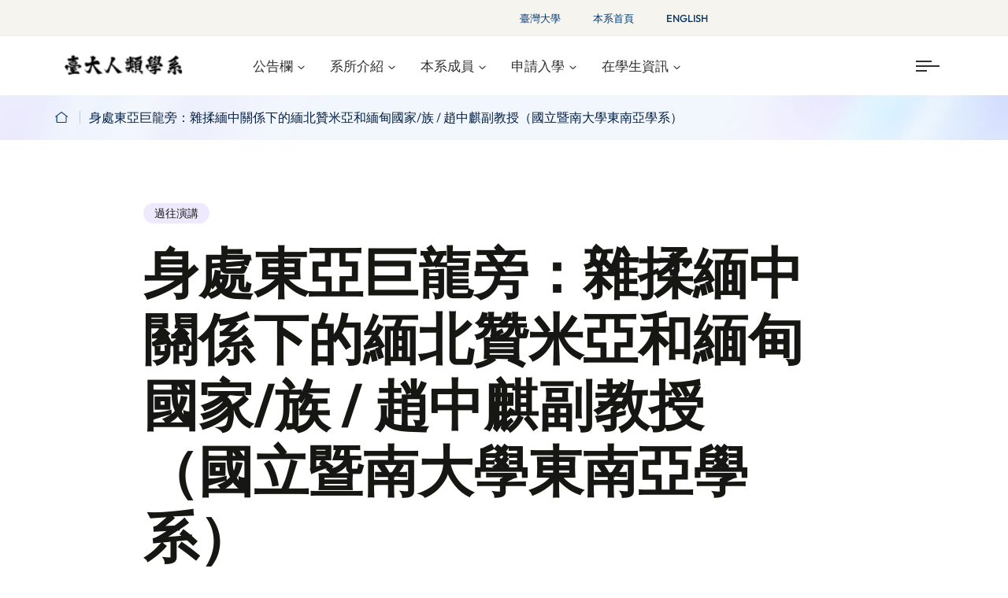

--- FILE ---
content_type: text/html; charset=UTF-8
request_url: https://anthro.ntu.edu.tw/%E8%BA%AB%E8%99%95%E6%9D%B1%E4%BA%9E%E5%B7%A8%E9%BE%8D%E6%97%81%EF%BC%9A%E9%9B%9C%E6%8F%89%E7%B7%AC%E4%B8%AD%E9%97%9C%E4%BF%82%E4%B8%8B%E7%9A%84%E7%B7%AC%E5%8C%97%E8%B4%8A%E7%B1%B3%E4%BA%9E%E5%92%8C/
body_size: 31264
content:

<!doctype html>
<html dir="ltr" lang="zh-TW" prefix="og: https://ogp.me/ns#">

<head>
    <meta charset="UTF-8">
            <meta name="viewport" content="width=device-width, initial-scale=1">
    <link rel="profile" href="https://gmpg.org/xfn/11">
    <title>身處東亞巨龍旁：雜揉緬中關係下的緬北贊米亞和緬甸國家/族 / 趙中麒副教授（國立暨南大學東南亞學系） - 國立臺灣大學人類學系</title>

		<!-- All in One SEO 4.9.3 - aioseo.com -->
	<meta name="description" content="人類學系學術演講 講 題身處東亞巨龍旁：雜揉緬中關係下的緬北贊米亞和緬甸國家/族 講 者趙中麒副教授（國立" />
	<meta name="robots" content="max-image-preview:large" />
	<meta name="author" content="peter"/>
	<link rel="canonical" href="https://anthro.ntu.edu.tw/%e8%ba%ab%e8%99%95%e6%9d%b1%e4%ba%9e%e5%b7%a8%e9%be%8d%e6%97%81%ef%bc%9a%e9%9b%9c%e6%8f%89%e7%b7%ac%e4%b8%ad%e9%97%9c%e4%bf%82%e4%b8%8b%e7%9a%84%e7%b7%ac%e5%8c%97%e8%b4%8a%e7%b1%b3%e4%ba%9e%e5%92%8c/" />
	<meta name="generator" content="All in One SEO (AIOSEO) 4.9.3" />
		<meta property="og:locale" content="zh_TW" />
		<meta property="og:site_name" content="國立臺灣大學人類學系 -" />
		<meta property="og:type" content="article" />
		<meta property="og:title" content="身處東亞巨龍旁：雜揉緬中關係下的緬北贊米亞和緬甸國家/族 / 趙中麒副教授（國立暨南大學東南亞學系） - 國立臺灣大學人類學系" />
		<meta property="og:description" content="人類學系學術演講 講 題身處東亞巨龍旁：雜揉緬中關係下的緬北贊米亞和緬甸國家/族 講 者趙中麒副教授（國立" />
		<meta property="og:url" content="https://anthro.ntu.edu.tw/%e8%ba%ab%e8%99%95%e6%9d%b1%e4%ba%9e%e5%b7%a8%e9%be%8d%e6%97%81%ef%bc%9a%e9%9b%9c%e6%8f%89%e7%b7%ac%e4%b8%ad%e9%97%9c%e4%bf%82%e4%b8%8b%e7%9a%84%e7%b7%ac%e5%8c%97%e8%b4%8a%e7%b1%b3%e4%ba%9e%e5%92%8c/" />
		<meta property="og:image" content="https://anthro.ntu.edu.tw/wp-content/uploads/2025/03/cropped-臺大人類系土俗陶壺印ICON-2.png" />
		<meta property="og:image:secure_url" content="https://anthro.ntu.edu.tw/wp-content/uploads/2025/03/cropped-臺大人類系土俗陶壺印ICON-2.png" />
		<meta property="og:image:width" content="512" />
		<meta property="og:image:height" content="512" />
		<meta property="article:published_time" content="2023-11-07T08:26:00+00:00" />
		<meta property="article:modified_time" content="2025-02-17T08:28:37+00:00" />
		<meta name="twitter:card" content="summary_large_image" />
		<meta name="twitter:title" content="身處東亞巨龍旁：雜揉緬中關係下的緬北贊米亞和緬甸國家/族 / 趙中麒副教授（國立暨南大學東南亞學系） - 國立臺灣大學人類學系" />
		<meta name="twitter:description" content="人類學系學術演講 講 題身處東亞巨龍旁：雜揉緬中關係下的緬北贊米亞和緬甸國家/族 講 者趙中麒副教授（國立" />
		<meta name="twitter:image" content="https://anthro.ntu.edu.tw/wp-content/uploads/2025/03/cropped-臺大人類系土俗陶壺印ICON-2.png" />
		<script type="application/ld+json" class="aioseo-schema">
			{"@context":"https:\/\/schema.org","@graph":[{"@type":"BlogPosting","@id":"https:\/\/anthro.ntu.edu.tw\/%e8%ba%ab%e8%99%95%e6%9d%b1%e4%ba%9e%e5%b7%a8%e9%be%8d%e6%97%81%ef%bc%9a%e9%9b%9c%e6%8f%89%e7%b7%ac%e4%b8%ad%e9%97%9c%e4%bf%82%e4%b8%8b%e7%9a%84%e7%b7%ac%e5%8c%97%e8%b4%8a%e7%b1%b3%e4%ba%9e%e5%92%8c\/#blogposting","name":"\u8eab\u8655\u6771\u4e9e\u5de8\u9f8d\u65c1\uff1a\u96dc\u63c9\u7dec\u4e2d\u95dc\u4fc2\u4e0b\u7684\u7dec\u5317\u8d0a\u7c73\u4e9e\u548c\u7dec\u7538\u570b\u5bb6\/\u65cf \/ \u8d99\u4e2d\u9e92\u526f\u6559\u6388\uff08\u570b\u7acb\u66a8\u5357\u5927\u5b78\u6771\u5357\u4e9e\u5b78\u7cfb\uff09 - \u570b\u7acb\u81fa\u7063\u5927\u5b78\u4eba\u985e\u5b78\u7cfb","headline":"\u8eab\u8655\u6771\u4e9e\u5de8\u9f8d\u65c1\uff1a\u96dc\u63c9\u7dec\u4e2d\u95dc\u4fc2\u4e0b\u7684\u7dec\u5317\u8d0a\u7c73\u4e9e\u548c\u7dec\u7538\u570b\u5bb6\/\u65cf \/ \u8d99\u4e2d\u9e92\u526f\u6559\u6388\uff08\u570b\u7acb\u66a8\u5357\u5927\u5b78\u6771\u5357\u4e9e\u5b78\u7cfb\uff09","author":{"@id":"https:\/\/anthro.ntu.edu.tw\/author\/peter\/#author"},"publisher":{"@id":"https:\/\/anthro.ntu.edu.tw\/#organization"},"image":{"@type":"ImageObject","url":"http:\/\/140.112.36.59\/wp-content\/uploads\/2023\/11\/\u6f14\u8b1bA3-\u8d99\u4e2d\u9e9220231109.jpg","@id":"https:\/\/anthro.ntu.edu.tw\/%e8%ba%ab%e8%99%95%e6%9d%b1%e4%ba%9e%e5%b7%a8%e9%be%8d%e6%97%81%ef%bc%9a%e9%9b%9c%e6%8f%89%e7%b7%ac%e4%b8%ad%e9%97%9c%e4%bf%82%e4%b8%8b%e7%9a%84%e7%b7%ac%e5%8c%97%e8%b4%8a%e7%b1%b3%e4%ba%9e%e5%92%8c\/#articleImage"},"datePublished":"2023-11-07T16:26:00+08:00","dateModified":"2025-02-17T16:28:37+08:00","inLanguage":"zh-TW","mainEntityOfPage":{"@id":"https:\/\/anthro.ntu.edu.tw\/%e8%ba%ab%e8%99%95%e6%9d%b1%e4%ba%9e%e5%b7%a8%e9%be%8d%e6%97%81%ef%bc%9a%e9%9b%9c%e6%8f%89%e7%b7%ac%e4%b8%ad%e9%97%9c%e4%bf%82%e4%b8%8b%e7%9a%84%e7%b7%ac%e5%8c%97%e8%b4%8a%e7%b1%b3%e4%ba%9e%e5%92%8c\/#webpage"},"isPartOf":{"@id":"https:\/\/anthro.ntu.edu.tw\/%e8%ba%ab%e8%99%95%e6%9d%b1%e4%ba%9e%e5%b7%a8%e9%be%8d%e6%97%81%ef%bc%9a%e9%9b%9c%e6%8f%89%e7%b7%ac%e4%b8%ad%e9%97%9c%e4%bf%82%e4%b8%8b%e7%9a%84%e7%b7%ac%e5%8c%97%e8%b4%8a%e7%b1%b3%e4%ba%9e%e5%92%8c\/#webpage"},"articleSection":"\u904e\u5f80\u6f14\u8b1b, \u4e2d\u6587 (\u53f0\u7063)"},{"@type":"BreadcrumbList","@id":"https:\/\/anthro.ntu.edu.tw\/%e8%ba%ab%e8%99%95%e6%9d%b1%e4%ba%9e%e5%b7%a8%e9%be%8d%e6%97%81%ef%bc%9a%e9%9b%9c%e6%8f%89%e7%b7%ac%e4%b8%ad%e9%97%9c%e4%bf%82%e4%b8%8b%e7%9a%84%e7%b7%ac%e5%8c%97%e8%b4%8a%e7%b1%b3%e4%ba%9e%e5%92%8c\/#breadcrumblist","itemListElement":[{"@type":"ListItem","@id":"https:\/\/anthro.ntu.edu.tw#listItem","position":1,"name":"Home","item":"https:\/\/anthro.ntu.edu.tw","nextItem":{"@type":"ListItem","@id":"https:\/\/anthro.ntu.edu.tw\/category\/past-speeches\/#listItem","name":"\u904e\u5f80\u6f14\u8b1b"}},{"@type":"ListItem","@id":"https:\/\/anthro.ntu.edu.tw\/category\/past-speeches\/#listItem","position":2,"name":"\u904e\u5f80\u6f14\u8b1b","item":"https:\/\/anthro.ntu.edu.tw\/category\/past-speeches\/","nextItem":{"@type":"ListItem","@id":"https:\/\/anthro.ntu.edu.tw\/%e8%ba%ab%e8%99%95%e6%9d%b1%e4%ba%9e%e5%b7%a8%e9%be%8d%e6%97%81%ef%bc%9a%e9%9b%9c%e6%8f%89%e7%b7%ac%e4%b8%ad%e9%97%9c%e4%bf%82%e4%b8%8b%e7%9a%84%e7%b7%ac%e5%8c%97%e8%b4%8a%e7%b1%b3%e4%ba%9e%e5%92%8c\/#listItem","name":"\u8eab\u8655\u6771\u4e9e\u5de8\u9f8d\u65c1\uff1a\u96dc\u63c9\u7dec\u4e2d\u95dc\u4fc2\u4e0b\u7684\u7dec\u5317\u8d0a\u7c73\u4e9e\u548c\u7dec\u7538\u570b\u5bb6\/\u65cf \/ \u8d99\u4e2d\u9e92\u526f\u6559\u6388\uff08\u570b\u7acb\u66a8\u5357\u5927\u5b78\u6771\u5357\u4e9e\u5b78\u7cfb\uff09"},"previousItem":{"@type":"ListItem","@id":"https:\/\/anthro.ntu.edu.tw#listItem","name":"Home"}},{"@type":"ListItem","@id":"https:\/\/anthro.ntu.edu.tw\/%e8%ba%ab%e8%99%95%e6%9d%b1%e4%ba%9e%e5%b7%a8%e9%be%8d%e6%97%81%ef%bc%9a%e9%9b%9c%e6%8f%89%e7%b7%ac%e4%b8%ad%e9%97%9c%e4%bf%82%e4%b8%8b%e7%9a%84%e7%b7%ac%e5%8c%97%e8%b4%8a%e7%b1%b3%e4%ba%9e%e5%92%8c\/#listItem","position":3,"name":"\u8eab\u8655\u6771\u4e9e\u5de8\u9f8d\u65c1\uff1a\u96dc\u63c9\u7dec\u4e2d\u95dc\u4fc2\u4e0b\u7684\u7dec\u5317\u8d0a\u7c73\u4e9e\u548c\u7dec\u7538\u570b\u5bb6\/\u65cf \/ \u8d99\u4e2d\u9e92\u526f\u6559\u6388\uff08\u570b\u7acb\u66a8\u5357\u5927\u5b78\u6771\u5357\u4e9e\u5b78\u7cfb\uff09","previousItem":{"@type":"ListItem","@id":"https:\/\/anthro.ntu.edu.tw\/category\/past-speeches\/#listItem","name":"\u904e\u5f80\u6f14\u8b1b"}}]},{"@type":"Organization","@id":"https:\/\/anthro.ntu.edu.tw\/#organization","name":"\u570b\u7acb\u81fa\u7063\u5927\u5b78\u4eba\u985e\u5b78\u7cfb","url":"https:\/\/anthro.ntu.edu.tw\/","logo":{"@type":"ImageObject","url":"https:\/\/anthro.ntu.edu.tw\/wp-content\/uploads\/2025\/03\/cropped-\u81fa\u5927\u4eba\u985e\u7cfb\u571f\u4fd7\u9676\u58fa\u5370ICON-2.png","@id":"https:\/\/anthro.ntu.edu.tw\/%e8%ba%ab%e8%99%95%e6%9d%b1%e4%ba%9e%e5%b7%a8%e9%be%8d%e6%97%81%ef%bc%9a%e9%9b%9c%e6%8f%89%e7%b7%ac%e4%b8%ad%e9%97%9c%e4%bf%82%e4%b8%8b%e7%9a%84%e7%b7%ac%e5%8c%97%e8%b4%8a%e7%b1%b3%e4%ba%9e%e5%92%8c\/#organizationLogo","width":512,"height":512},"image":{"@id":"https:\/\/anthro.ntu.edu.tw\/%e8%ba%ab%e8%99%95%e6%9d%b1%e4%ba%9e%e5%b7%a8%e9%be%8d%e6%97%81%ef%bc%9a%e9%9b%9c%e6%8f%89%e7%b7%ac%e4%b8%ad%e9%97%9c%e4%bf%82%e4%b8%8b%e7%9a%84%e7%b7%ac%e5%8c%97%e8%b4%8a%e7%b1%b3%e4%ba%9e%e5%92%8c\/#organizationLogo"}},{"@type":"Person","@id":"https:\/\/anthro.ntu.edu.tw\/author\/peter\/#author","url":"https:\/\/anthro.ntu.edu.tw\/author\/peter\/","name":"peter","image":{"@type":"ImageObject","@id":"https:\/\/anthro.ntu.edu.tw\/%e8%ba%ab%e8%99%95%e6%9d%b1%e4%ba%9e%e5%b7%a8%e9%be%8d%e6%97%81%ef%bc%9a%e9%9b%9c%e6%8f%89%e7%b7%ac%e4%b8%ad%e9%97%9c%e4%bf%82%e4%b8%8b%e7%9a%84%e7%b7%ac%e5%8c%97%e8%b4%8a%e7%b1%b3%e4%ba%9e%e5%92%8c\/#authorImage","url":"https:\/\/secure.gravatar.com\/avatar\/865ff7a5b5c17fe264786596cf02660d559c47a4a273735f68e2326266c7e68f?s=96&d=mm&r=g","width":96,"height":96,"caption":"peter"}},{"@type":"WebPage","@id":"https:\/\/anthro.ntu.edu.tw\/%e8%ba%ab%e8%99%95%e6%9d%b1%e4%ba%9e%e5%b7%a8%e9%be%8d%e6%97%81%ef%bc%9a%e9%9b%9c%e6%8f%89%e7%b7%ac%e4%b8%ad%e9%97%9c%e4%bf%82%e4%b8%8b%e7%9a%84%e7%b7%ac%e5%8c%97%e8%b4%8a%e7%b1%b3%e4%ba%9e%e5%92%8c\/#webpage","url":"https:\/\/anthro.ntu.edu.tw\/%e8%ba%ab%e8%99%95%e6%9d%b1%e4%ba%9e%e5%b7%a8%e9%be%8d%e6%97%81%ef%bc%9a%e9%9b%9c%e6%8f%89%e7%b7%ac%e4%b8%ad%e9%97%9c%e4%bf%82%e4%b8%8b%e7%9a%84%e7%b7%ac%e5%8c%97%e8%b4%8a%e7%b1%b3%e4%ba%9e%e5%92%8c\/","name":"\u8eab\u8655\u6771\u4e9e\u5de8\u9f8d\u65c1\uff1a\u96dc\u63c9\u7dec\u4e2d\u95dc\u4fc2\u4e0b\u7684\u7dec\u5317\u8d0a\u7c73\u4e9e\u548c\u7dec\u7538\u570b\u5bb6\/\u65cf \/ \u8d99\u4e2d\u9e92\u526f\u6559\u6388\uff08\u570b\u7acb\u66a8\u5357\u5927\u5b78\u6771\u5357\u4e9e\u5b78\u7cfb\uff09 - \u570b\u7acb\u81fa\u7063\u5927\u5b78\u4eba\u985e\u5b78\u7cfb","description":"\u4eba\u985e\u5b78\u7cfb\u5b78\u8853\u6f14\u8b1b \u8b1b \u984c\u8eab\u8655\u6771\u4e9e\u5de8\u9f8d\u65c1\uff1a\u96dc\u63c9\u7dec\u4e2d\u95dc\u4fc2\u4e0b\u7684\u7dec\u5317\u8d0a\u7c73\u4e9e\u548c\u7dec\u7538\u570b\u5bb6\/\u65cf \u8b1b \u8005\u8d99\u4e2d\u9e92\u526f\u6559\u6388\uff08\u570b\u7acb","inLanguage":"zh-TW","isPartOf":{"@id":"https:\/\/anthro.ntu.edu.tw\/#website"},"breadcrumb":{"@id":"https:\/\/anthro.ntu.edu.tw\/%e8%ba%ab%e8%99%95%e6%9d%b1%e4%ba%9e%e5%b7%a8%e9%be%8d%e6%97%81%ef%bc%9a%e9%9b%9c%e6%8f%89%e7%b7%ac%e4%b8%ad%e9%97%9c%e4%bf%82%e4%b8%8b%e7%9a%84%e7%b7%ac%e5%8c%97%e8%b4%8a%e7%b1%b3%e4%ba%9e%e5%92%8c\/#breadcrumblist"},"author":{"@id":"https:\/\/anthro.ntu.edu.tw\/author\/peter\/#author"},"creator":{"@id":"https:\/\/anthro.ntu.edu.tw\/author\/peter\/#author"},"datePublished":"2023-11-07T16:26:00+08:00","dateModified":"2025-02-17T16:28:37+08:00"},{"@type":"WebSite","@id":"https:\/\/anthro.ntu.edu.tw\/#website","url":"https:\/\/anthro.ntu.edu.tw\/","name":"\u570b\u7acb\u81fa\u7063\u5927\u5b78\u4eba\u985e\u5b78\u7cfb","inLanguage":"zh-TW","publisher":{"@id":"https:\/\/anthro.ntu.edu.tw\/#organization"}}]}
		</script>
		<!-- All in One SEO -->

<link rel='dns-prefetch' href='//www.googletagmanager.com' />
<link rel='dns-prefetch' href='//fonts.googleapis.com' />
<link rel="alternate" type="application/rss+xml" title="訂閱《國立臺灣大學人類學系》&raquo; 資訊提供" href="https://anthro.ntu.edu.tw/feed/" />
<link rel="alternate" type="application/rss+xml" title="訂閱《國立臺灣大學人類學系》&raquo; 留言的資訊提供" href="https://anthro.ntu.edu.tw/comments/feed/" />
<link rel="alternate" type="application/rss+xml" title="訂閱《國立臺灣大學人類學系 》&raquo;〈身處東亞巨龍旁：雜揉緬中關係下的緬北贊米亞和緬甸國家/族 / 趙中麒副教授（國立暨南大學東南亞學系）〉留言的資訊提供" href="https://anthro.ntu.edu.tw/%e8%ba%ab%e8%99%95%e6%9d%b1%e4%ba%9e%e5%b7%a8%e9%be%8d%e6%97%81%ef%bc%9a%e9%9b%9c%e6%8f%89%e7%b7%ac%e4%b8%ad%e9%97%9c%e4%bf%82%e4%b8%8b%e7%9a%84%e7%b7%ac%e5%8c%97%e8%b4%8a%e7%b1%b3%e4%ba%9e%e5%92%8c/feed/" />
<link rel="alternate" title="oEmbed (JSON)" type="application/json+oembed" href="https://anthro.ntu.edu.tw/wp-json/oembed/1.0/embed?url=https%3A%2F%2Fanthro.ntu.edu.tw%2F%25e8%25ba%25ab%25e8%2599%2595%25e6%259d%25b1%25e4%25ba%259e%25e5%25b7%25a8%25e9%25be%258d%25e6%2597%2581%25ef%25bc%259a%25e9%259b%259c%25e6%258f%2589%25e7%25b7%25ac%25e4%25b8%25ad%25e9%2597%259c%25e4%25bf%2582%25e4%25b8%258b%25e7%259a%2584%25e7%25b7%25ac%25e5%258c%2597%25e8%25b4%258a%25e7%25b1%25b3%25e4%25ba%259e%25e5%2592%258c%2F&#038;lang=zh" />
<link rel="alternate" title="oEmbed (XML)" type="text/xml+oembed" href="https://anthro.ntu.edu.tw/wp-json/oembed/1.0/embed?url=https%3A%2F%2Fanthro.ntu.edu.tw%2F%25e8%25ba%25ab%25e8%2599%2595%25e6%259d%25b1%25e4%25ba%259e%25e5%25b7%25a8%25e9%25be%258d%25e6%2597%2581%25ef%25bc%259a%25e9%259b%259c%25e6%258f%2589%25e7%25b7%25ac%25e4%25b8%25ad%25e9%2597%259c%25e4%25bf%2582%25e4%25b8%258b%25e7%259a%2584%25e7%25b7%25ac%25e5%258c%2597%25e8%25b4%258a%25e7%25b1%25b3%25e4%25ba%259e%25e5%2592%258c%2F&#038;format=xml&#038;lang=zh" />
<style id='wp-img-auto-sizes-contain-inline-css' type='text/css'>
img:is([sizes=auto i],[sizes^="auto," i]){contain-intrinsic-size:3000px 1500px}
/*# sourceURL=wp-img-auto-sizes-contain-inline-css */
</style>
<link rel='stylesheet' id='embedpress-css-css' href='https://anthro.ntu.edu.tw/wp-content/plugins/embedpress/assets/css/embedpress.css?ver=1768463409' type='text/css' media='all' />
<link rel='stylesheet' id='embedpress-blocks-style-css' href='https://anthro.ntu.edu.tw/wp-content/plugins/embedpress/assets/css/blocks.build.css?ver=1768463409' type='text/css' media='all' />
<link rel='stylesheet' id='embedpress-lazy-load-css-css' href='https://anthro.ntu.edu.tw/wp-content/plugins/embedpress/assets/css/lazy-load.css?ver=1768463409' type='text/css' media='all' />
<style id='wp-emoji-styles-inline-css' type='text/css'>

	img.wp-smiley, img.emoji {
		display: inline !important;
		border: none !important;
		box-shadow: none !important;
		height: 1em !important;
		width: 1em !important;
		margin: 0 0.07em !important;
		vertical-align: -0.1em !important;
		background: none !important;
		padding: 0 !important;
	}
/*# sourceURL=wp-emoji-styles-inline-css */
</style>
<style id='classic-theme-styles-inline-css' type='text/css'>
/*! This file is auto-generated */
.wp-block-button__link{color:#fff;background-color:#32373c;border-radius:9999px;box-shadow:none;text-decoration:none;padding:calc(.667em + 2px) calc(1.333em + 2px);font-size:1.125em}.wp-block-file__button{background:#32373c;color:#fff;text-decoration:none}
/*# sourceURL=/wp-includes/css/classic-themes.min.css */
</style>
<link rel='stylesheet' id='aioseo/css/src/vue/standalone/blocks/table-of-contents/global.scss-css' href='https://anthro.ntu.edu.tw/wp-content/plugins/all-in-one-seo-pack/dist/Lite/assets/css/table-of-contents/global.e90f6d47.css?ver=4.9.3' type='text/css' media='all' />
<link rel='stylesheet' id='etn-blocks-style-css' href='https://anthro.ntu.edu.tw/wp-content/plugins/wp-event-solution/build/css/etn-block-styles.css?ver=4.0.53' type='text/css' media='all' />
<style id='global-styles-inline-css' type='text/css'>
:root{--wp--preset--aspect-ratio--square: 1;--wp--preset--aspect-ratio--4-3: 4/3;--wp--preset--aspect-ratio--3-4: 3/4;--wp--preset--aspect-ratio--3-2: 3/2;--wp--preset--aspect-ratio--2-3: 2/3;--wp--preset--aspect-ratio--16-9: 16/9;--wp--preset--aspect-ratio--9-16: 9/16;--wp--preset--color--black: #000000;--wp--preset--color--cyan-bluish-gray: #abb8c3;--wp--preset--color--white: #ffffff;--wp--preset--color--pale-pink: #f78da7;--wp--preset--color--vivid-red: #cf2e2e;--wp--preset--color--luminous-vivid-orange: #ff6900;--wp--preset--color--luminous-vivid-amber: #fcb900;--wp--preset--color--light-green-cyan: #7bdcb5;--wp--preset--color--vivid-green-cyan: #00d084;--wp--preset--color--pale-cyan-blue: #8ed1fc;--wp--preset--color--vivid-cyan-blue: #0693e3;--wp--preset--color--vivid-purple: #9b51e0;--wp--preset--gradient--vivid-cyan-blue-to-vivid-purple: linear-gradient(135deg,rgb(6,147,227) 0%,rgb(155,81,224) 100%);--wp--preset--gradient--light-green-cyan-to-vivid-green-cyan: linear-gradient(135deg,rgb(122,220,180) 0%,rgb(0,208,130) 100%);--wp--preset--gradient--luminous-vivid-amber-to-luminous-vivid-orange: linear-gradient(135deg,rgb(252,185,0) 0%,rgb(255,105,0) 100%);--wp--preset--gradient--luminous-vivid-orange-to-vivid-red: linear-gradient(135deg,rgb(255,105,0) 0%,rgb(207,46,46) 100%);--wp--preset--gradient--very-light-gray-to-cyan-bluish-gray: linear-gradient(135deg,rgb(238,238,238) 0%,rgb(169,184,195) 100%);--wp--preset--gradient--cool-to-warm-spectrum: linear-gradient(135deg,rgb(74,234,220) 0%,rgb(151,120,209) 20%,rgb(207,42,186) 40%,rgb(238,44,130) 60%,rgb(251,105,98) 80%,rgb(254,248,76) 100%);--wp--preset--gradient--blush-light-purple: linear-gradient(135deg,rgb(255,206,236) 0%,rgb(152,150,240) 100%);--wp--preset--gradient--blush-bordeaux: linear-gradient(135deg,rgb(254,205,165) 0%,rgb(254,45,45) 50%,rgb(107,0,62) 100%);--wp--preset--gradient--luminous-dusk: linear-gradient(135deg,rgb(255,203,112) 0%,rgb(199,81,192) 50%,rgb(65,88,208) 100%);--wp--preset--gradient--pale-ocean: linear-gradient(135deg,rgb(255,245,203) 0%,rgb(182,227,212) 50%,rgb(51,167,181) 100%);--wp--preset--gradient--electric-grass: linear-gradient(135deg,rgb(202,248,128) 0%,rgb(113,206,126) 100%);--wp--preset--gradient--midnight: linear-gradient(135deg,rgb(2,3,129) 0%,rgb(40,116,252) 100%);--wp--preset--font-size--small: 13px;--wp--preset--font-size--medium: 20px;--wp--preset--font-size--large: 36px;--wp--preset--font-size--x-large: 42px;--wp--preset--spacing--20: 0.44rem;--wp--preset--spacing--30: 0.67rem;--wp--preset--spacing--40: 1rem;--wp--preset--spacing--50: 1.5rem;--wp--preset--spacing--60: 2.25rem;--wp--preset--spacing--70: 3.38rem;--wp--preset--spacing--80: 5.06rem;--wp--preset--shadow--natural: 6px 6px 9px rgba(0, 0, 0, 0.2);--wp--preset--shadow--deep: 12px 12px 50px rgba(0, 0, 0, 0.4);--wp--preset--shadow--sharp: 6px 6px 0px rgba(0, 0, 0, 0.2);--wp--preset--shadow--outlined: 6px 6px 0px -3px rgb(255, 255, 255), 6px 6px rgb(0, 0, 0);--wp--preset--shadow--crisp: 6px 6px 0px rgb(0, 0, 0);}:where(.is-layout-flex){gap: 0.5em;}:where(.is-layout-grid){gap: 0.5em;}body .is-layout-flex{display: flex;}.is-layout-flex{flex-wrap: wrap;align-items: center;}.is-layout-flex > :is(*, div){margin: 0;}body .is-layout-grid{display: grid;}.is-layout-grid > :is(*, div){margin: 0;}:where(.wp-block-columns.is-layout-flex){gap: 2em;}:where(.wp-block-columns.is-layout-grid){gap: 2em;}:where(.wp-block-post-template.is-layout-flex){gap: 1.25em;}:where(.wp-block-post-template.is-layout-grid){gap: 1.25em;}.has-black-color{color: var(--wp--preset--color--black) !important;}.has-cyan-bluish-gray-color{color: var(--wp--preset--color--cyan-bluish-gray) !important;}.has-white-color{color: var(--wp--preset--color--white) !important;}.has-pale-pink-color{color: var(--wp--preset--color--pale-pink) !important;}.has-vivid-red-color{color: var(--wp--preset--color--vivid-red) !important;}.has-luminous-vivid-orange-color{color: var(--wp--preset--color--luminous-vivid-orange) !important;}.has-luminous-vivid-amber-color{color: var(--wp--preset--color--luminous-vivid-amber) !important;}.has-light-green-cyan-color{color: var(--wp--preset--color--light-green-cyan) !important;}.has-vivid-green-cyan-color{color: var(--wp--preset--color--vivid-green-cyan) !important;}.has-pale-cyan-blue-color{color: var(--wp--preset--color--pale-cyan-blue) !important;}.has-vivid-cyan-blue-color{color: var(--wp--preset--color--vivid-cyan-blue) !important;}.has-vivid-purple-color{color: var(--wp--preset--color--vivid-purple) !important;}.has-black-background-color{background-color: var(--wp--preset--color--black) !important;}.has-cyan-bluish-gray-background-color{background-color: var(--wp--preset--color--cyan-bluish-gray) !important;}.has-white-background-color{background-color: var(--wp--preset--color--white) !important;}.has-pale-pink-background-color{background-color: var(--wp--preset--color--pale-pink) !important;}.has-vivid-red-background-color{background-color: var(--wp--preset--color--vivid-red) !important;}.has-luminous-vivid-orange-background-color{background-color: var(--wp--preset--color--luminous-vivid-orange) !important;}.has-luminous-vivid-amber-background-color{background-color: var(--wp--preset--color--luminous-vivid-amber) !important;}.has-light-green-cyan-background-color{background-color: var(--wp--preset--color--light-green-cyan) !important;}.has-vivid-green-cyan-background-color{background-color: var(--wp--preset--color--vivid-green-cyan) !important;}.has-pale-cyan-blue-background-color{background-color: var(--wp--preset--color--pale-cyan-blue) !important;}.has-vivid-cyan-blue-background-color{background-color: var(--wp--preset--color--vivid-cyan-blue) !important;}.has-vivid-purple-background-color{background-color: var(--wp--preset--color--vivid-purple) !important;}.has-black-border-color{border-color: var(--wp--preset--color--black) !important;}.has-cyan-bluish-gray-border-color{border-color: var(--wp--preset--color--cyan-bluish-gray) !important;}.has-white-border-color{border-color: var(--wp--preset--color--white) !important;}.has-pale-pink-border-color{border-color: var(--wp--preset--color--pale-pink) !important;}.has-vivid-red-border-color{border-color: var(--wp--preset--color--vivid-red) !important;}.has-luminous-vivid-orange-border-color{border-color: var(--wp--preset--color--luminous-vivid-orange) !important;}.has-luminous-vivid-amber-border-color{border-color: var(--wp--preset--color--luminous-vivid-amber) !important;}.has-light-green-cyan-border-color{border-color: var(--wp--preset--color--light-green-cyan) !important;}.has-vivid-green-cyan-border-color{border-color: var(--wp--preset--color--vivid-green-cyan) !important;}.has-pale-cyan-blue-border-color{border-color: var(--wp--preset--color--pale-cyan-blue) !important;}.has-vivid-cyan-blue-border-color{border-color: var(--wp--preset--color--vivid-cyan-blue) !important;}.has-vivid-purple-border-color{border-color: var(--wp--preset--color--vivid-purple) !important;}.has-vivid-cyan-blue-to-vivid-purple-gradient-background{background: var(--wp--preset--gradient--vivid-cyan-blue-to-vivid-purple) !important;}.has-light-green-cyan-to-vivid-green-cyan-gradient-background{background: var(--wp--preset--gradient--light-green-cyan-to-vivid-green-cyan) !important;}.has-luminous-vivid-amber-to-luminous-vivid-orange-gradient-background{background: var(--wp--preset--gradient--luminous-vivid-amber-to-luminous-vivid-orange) !important;}.has-luminous-vivid-orange-to-vivid-red-gradient-background{background: var(--wp--preset--gradient--luminous-vivid-orange-to-vivid-red) !important;}.has-very-light-gray-to-cyan-bluish-gray-gradient-background{background: var(--wp--preset--gradient--very-light-gray-to-cyan-bluish-gray) !important;}.has-cool-to-warm-spectrum-gradient-background{background: var(--wp--preset--gradient--cool-to-warm-spectrum) !important;}.has-blush-light-purple-gradient-background{background: var(--wp--preset--gradient--blush-light-purple) !important;}.has-blush-bordeaux-gradient-background{background: var(--wp--preset--gradient--blush-bordeaux) !important;}.has-luminous-dusk-gradient-background{background: var(--wp--preset--gradient--luminous-dusk) !important;}.has-pale-ocean-gradient-background{background: var(--wp--preset--gradient--pale-ocean) !important;}.has-electric-grass-gradient-background{background: var(--wp--preset--gradient--electric-grass) !important;}.has-midnight-gradient-background{background: var(--wp--preset--gradient--midnight) !important;}.has-small-font-size{font-size: var(--wp--preset--font-size--small) !important;}.has-medium-font-size{font-size: var(--wp--preset--font-size--medium) !important;}.has-large-font-size{font-size: var(--wp--preset--font-size--large) !important;}.has-x-large-font-size{font-size: var(--wp--preset--font-size--x-large) !important;}
:where(.wp-block-post-template.is-layout-flex){gap: 1.25em;}:where(.wp-block-post-template.is-layout-grid){gap: 1.25em;}
:where(.wp-block-term-template.is-layout-flex){gap: 1.25em;}:where(.wp-block-term-template.is-layout-grid){gap: 1.25em;}
:where(.wp-block-columns.is-layout-flex){gap: 2em;}:where(.wp-block-columns.is-layout-grid){gap: 2em;}
:root :where(.wp-block-pullquote){font-size: 1.5em;line-height: 1.6;}
/*# sourceURL=global-styles-inline-css */
</style>
<link rel='stylesheet' id='tpcore-style-css' href='https://anthro.ntu.edu.tw/wp-content/plugins/acadia-core/assets/css/tp-core.css?ver=1.0.0' type='text/css' media='all' />
<link rel='stylesheet' id='etn-icon-css' href='https://anthro.ntu.edu.tw/wp-content/plugins/wp-event-solution/assets/css/etn-icon.css?ver=4.0.53' type='text/css' media='all' />
<link rel='stylesheet' id='etn-public-css-css' href='https://anthro.ntu.edu.tw/wp-content/plugins/wp-event-solution/build/css/event-manager-public-styles.css?ver=4.0.53' type='text/css' media='all' />
<link rel='stylesheet' id='acadia-breadcrumb-typo-css' href='https://anthro.ntu.edu.tw/wp-content/themes/acadia/assets/css/acadia-custom.css?ver=6.9' type='text/css' media='all' />
<link rel='stylesheet' id='acadia-breadcrumb-bg-settings-css' href='https://anthro.ntu.edu.tw/wp-content/themes/acadia/assets/css/acadia-custom.css?ver=6.9' type='text/css' media='all' />
<link rel='stylesheet' id='acadia-footer-bg-settings-css' href='https://anthro.ntu.edu.tw/wp-content/themes/acadia/assets/css/acadia-custom.css?ver=6.9' type='text/css' media='all' />
<link rel='stylesheet' id='acadia-custom-css' href='https://anthro.ntu.edu.tw/wp-content/themes/acadia/assets/css/acadia-custom.css?ver=6.9' type='text/css' media='all' />
<style id='acadia-custom-inline-css' type='text/css'>
html:root{
            --tp-theme-primary: #083a6f;
            --tp-theme-secondary: #1A73E8;
            --tp-theme-3: #FF7162;
            --tp-theme-5: #F0EC51;
            --tp-theme-8: #006B61;
            --tp-theme-6: #1E1E2F;
            --tp-theme-4: #083a6f;
            --tp-theme-9: #083a6f;
            --tp-theme-marketing: #4D4ADF;
            --tp-theme-orange_bg: #FE4D01;
        }
/*# sourceURL=acadia-custom-inline-css */
</style>
<link rel='stylesheet' id='acadia-fonts-css' href='https://fonts.googleapis.com/css2?family=Marcellus&#038;family=Rufina:wght@400;700&#038;family=Crimson+Pro:ital,wght@0,300;0,400;0,500;0,600;0,700;1,300;1,400;1,500;1,600;1,700&#038;family=Jost:ital,wght@0,300;0,400;0,500;0,600;0,700;1,300;1,400;1,500;1,600;1,700&#038;family=Outfit:wght@300;400;500;600;700;800&#038;family=Manrope:wght@200;300;400;500;600;700;800&#038;family=Inter:ital,wght@0,100;0,200;0,300;0,400;0,500;0,600;0,700;0,800;0,900;1,100;1,200;1,300;1,400;1,500;1,600;1,700;1,800;1,900&#038;display=swap&#038;ver=1769054823' type='text/css' media='all' />
<link rel='stylesheet' id='bootstrap-css' href='https://anthro.ntu.edu.tw/wp-content/themes/acadia/assets/css/bootstrap.css?ver=6.9' type='text/css' media='all' />
<link rel='stylesheet' id='animate-css' href='https://anthro.ntu.edu.tw/wp-content/themes/acadia/assets/css/animate.css?ver=6.9' type='text/css' media='all' />
<link rel='stylesheet' id='slick-css' href='https://anthro.ntu.edu.tw/wp-content/themes/acadia/assets/css/slick.css?ver=6.9' type='text/css' media='all' />
<link rel='stylesheet' id='swiper-bundle-css' href='https://anthro.ntu.edu.tw/wp-content/themes/acadia/assets/css/swiper-bundle.css?ver=6.9' type='text/css' media='all' />
<link rel='stylesheet' id='magnific-popup-css' href='https://anthro.ntu.edu.tw/wp-content/themes/acadia/assets/css/magnific-popup.css?ver=6.9' type='text/css' media='all' />
<link rel='stylesheet' id='hover-reveal-css' href='https://anthro.ntu.edu.tw/wp-content/themes/acadia/assets/css/hover-reveal.css?ver=6.9' type='text/css' media='all' />
<link rel='stylesheet' id='font-awesome-pro-css' href='https://anthro.ntu.edu.tw/wp-content/themes/acadia/assets/css/font-awesome-pro.css?ver=6.9' type='text/css' media='all' />
<link rel='stylesheet' id='spacing-css' href='https://anthro.ntu.edu.tw/wp-content/themes/acadia/assets/css/spacing.css?ver=6.9' type='text/css' media='all' />
<link rel='stylesheet' id='apexcharts-css' href='https://anthro.ntu.edu.tw/wp-content/themes/acadia/assets/css/apexcharts.css?ver=6.9' type='text/css' media='all' />
<link rel='stylesheet' id='flatpickr-css' href='https://anthro.ntu.edu.tw/wp-content/plugins/elementor/assets/lib/flatpickr/flatpickr.min.css?ver=4.6.13' type='text/css' media='all' />
<link rel='stylesheet' id='acadia-unit-css' href='https://anthro.ntu.edu.tw/wp-content/themes/acadia/assets/css/acadia-unit.css?ver=6.9' type='text/css' media='all' />
<link rel='stylesheet' id='acadia-core-css' href='https://anthro.ntu.edu.tw/wp-content/themes/acadia/assets/css/acadia-core.css?ver=6.9' type='text/css' media='all' />
<link rel='stylesheet' id='acadia-style-css' href='https://anthro.ntu.edu.tw/wp-content/themes/acadia-child/style.css?ver=6.9' type='text/css' media='all' />
<link rel='stylesheet' id='elementor-frontend-css' href='https://anthro.ntu.edu.tw/wp-content/plugins/elementor/assets/css/frontend.min.css?ver=3.34.1' type='text/css' media='all' />
<link rel='stylesheet' id='tpcore-el-template-front-css' href='https://anthro.ntu.edu.tw/wp-content/plugins/acadia-core/include/elementor/templates/css/template-frontend.min.css?ver=1.0.0' type='text/css' media='all' />
<link rel='stylesheet' id='elementor-post-7-css' href='https://anthro.ntu.edu.tw/wp-content/uploads/elementor/css/post-7.css?ver=1768463835' type='text/css' media='all' />
<link rel='stylesheet' id='widget-image-css' href='https://anthro.ntu.edu.tw/wp-content/plugins/elementor/assets/css/widget-image.min.css?ver=3.34.1' type='text/css' media='all' />
<link rel='stylesheet' id='elementor-post-14918-css' href='https://anthro.ntu.edu.tw/wp-content/uploads/elementor/css/post-14918.css?ver=1768677218' type='text/css' media='all' />
<link rel='stylesheet' id='parent-style-css' href='https://anthro.ntu.edu.tw/wp-content/themes/acadia-child/style.css?ver=6.9' type='text/css' media='all' />
<link rel='stylesheet' id='elementor-gf-local-roboto-css' href='https://anthro.ntu.edu.tw/wp-content/uploads/elementor/google-fonts/css/roboto.css?ver=1745918053' type='text/css' media='all' />
<link rel='stylesheet' id='elementor-gf-local-robotoslab-css' href='https://anthro.ntu.edu.tw/wp-content/uploads/elementor/google-fonts/css/robotoslab.css?ver=1745918086' type='text/css' media='all' />
<link rel='stylesheet' id='elementor-gf-local-outfit-css' href='https://anthro.ntu.edu.tw/wp-content/uploads/elementor/google-fonts/css/outfit.css?ver=1745918061' type='text/css' media='all' />
<script type="text/javascript" src="https://anthro.ntu.edu.tw/wp-includes/js/jquery/jquery.min.js?ver=3.7.1" id="jquery-core-js"></script>
<script type="text/javascript" src="https://anthro.ntu.edu.tw/wp-includes/js/jquery/jquery-migrate.min.js?ver=3.4.1" id="jquery-migrate-js"></script>

<!-- Google tag (gtag.js) snippet added by Site Kit -->
<!-- Google Analytics snippet added by Site Kit -->
<script type="text/javascript" src="https://www.googletagmanager.com/gtag/js?id=GT-PZV72KBW" id="google_gtagjs-js" async></script>
<script type="text/javascript" id="google_gtagjs-js-after">
/* <![CDATA[ */
window.dataLayer = window.dataLayer || [];function gtag(){dataLayer.push(arguments);}
gtag("set","linker",{"domains":["anthro.ntu.edu.tw"]});
gtag("js", new Date());
gtag("set", "developer_id.dZTNiMT", true);
gtag("config", "GT-PZV72KBW");
 window._googlesitekit = window._googlesitekit || {}; window._googlesitekit.throttledEvents = []; window._googlesitekit.gtagEvent = (name, data) => { var key = JSON.stringify( { name, data } ); if ( !! window._googlesitekit.throttledEvents[ key ] ) { return; } window._googlesitekit.throttledEvents[ key ] = true; setTimeout( () => { delete window._googlesitekit.throttledEvents[ key ]; }, 5 ); gtag( "event", name, { ...data, event_source: "site-kit" } ); }; 
//# sourceURL=google_gtagjs-js-after
/* ]]> */
</script>
<link rel="https://api.w.org/" href="https://anthro.ntu.edu.tw/wp-json/" /><link rel="alternate" title="JSON" type="application/json" href="https://anthro.ntu.edu.tw/wp-json/wp/v2/posts/14918" /><link rel="EditURI" type="application/rsd+xml" title="RSD" href="https://anthro.ntu.edu.tw/xmlrpc.php?rsd" />
<meta name="generator" content="WordPress 6.9" />
<link rel='shortlink' href='https://anthro.ntu.edu.tw/?p=14918' />
<meta name="generator" content="Site Kit by Google 1.170.0" /><link rel="pingback" href="https://anthro.ntu.edu.tw/xmlrpc.php"><meta name="generator" content="Elementor 3.34.1; features: e_font_icon_svg, additional_custom_breakpoints; settings: css_print_method-external, google_font-enabled, font_display-swap">
			<style>
				.e-con.e-parent:nth-of-type(n+4):not(.e-lazyloaded):not(.e-no-lazyload),
				.e-con.e-parent:nth-of-type(n+4):not(.e-lazyloaded):not(.e-no-lazyload) * {
					background-image: none !important;
				}
				@media screen and (max-height: 1024px) {
					.e-con.e-parent:nth-of-type(n+3):not(.e-lazyloaded):not(.e-no-lazyload),
					.e-con.e-parent:nth-of-type(n+3):not(.e-lazyloaded):not(.e-no-lazyload) * {
						background-image: none !important;
					}
				}
				@media screen and (max-height: 640px) {
					.e-con.e-parent:nth-of-type(n+2):not(.e-lazyloaded):not(.e-no-lazyload),
					.e-con.e-parent:nth-of-type(n+2):not(.e-lazyloaded):not(.e-no-lazyload) * {
						background-image: none !important;
					}
				}
			</style>
			<link rel="icon" href="https://anthro.ntu.edu.tw/wp-content/uploads/2025/03/cropped-臺大人類系土俗陶壺印ICON-2-32x32.png" sizes="32x32" />
<link rel="icon" href="https://anthro.ntu.edu.tw/wp-content/uploads/2025/03/cropped-臺大人類系土俗陶壺印ICON-2-192x192.png" sizes="192x192" />
<link rel="apple-touch-icon" href="https://anthro.ntu.edu.tw/wp-content/uploads/2025/03/cropped-臺大人類系土俗陶壺印ICON-2-180x180.png" />
<meta name="msapplication-TileImage" content="https://anthro.ntu.edu.tw/wp-content/uploads/2025/03/cropped-臺大人類系土俗陶壺印ICON-2-270x270.png" />
		<style type="text/css" id="wp-custom-css">
			.tp-blog-details-thumb img {
    width: 100%;
}
.tp-blog-full-width-thumb img {
    width: 100%;
    height: 800px;
    object-fit: cover;
}


@media only screen and (min-width: 1366px) and (max-width: 1577px)  {
	.tp-hero-custom .elementor-element-c2c130a{
				padding-left: 55px;
        padding-right: 115px;
        width: 100%;
        max-width: 100%;
	}
	.tp-hero-custom .tp-course-item {
		position: relative;
		right: 88px;
	}
}
		</style>
		<style id="kirki-inline-styles">@media (max-width: 767px){.acadia-offcanvas-logo img{width:85px;}.acadia-breadcrumb-padding{padding-top:40px;padding-bottom:40px;}.acadia-blog-single-padding{padding-top:40px;padding-bottom:40px;}.acadia-lms-breadcrumb-padding{padding-top:100px;padding-bottom:40px;}}@media (min-width: 768px) and (max-width: 1023px){.acadia-offcanvas-logo img{width:85px;}.acadia-breadcrumb-padding{padding-top:70px;padding-bottom:70px;}.acadia-blog-single-padding{padding-top:70px;padding-bottom:70px;}.acadia-lms-breadcrumb-padding{padding-top:100px;padding-bottom:70px;}}@media (min-width: 1024px){.acadia-offcanvas-logo img{width:85px;}.acadia-breadcrumb-padding{padding-top:60px;padding-bottom:60px;}.acadia-blog-single-padding{padding-top:100px;padding-bottom:100px;}.acadia-lms-breadcrumb-padding{padding-top:150px;padding-bottom:60px;}}.back-to-top-btn{background:#dd9933;color:#fff;}.tp_acadia_breadcrumb__title{color:#031F42;}.acadia-breadcrumb-padding{background-image:url("https://wp.themepure.net/acadia/wp-content/themes/acadia/assets/img/breadcrumb/breadcrumb-bg.jpg");}.blog-details-overlay::after{background-image:url("https://anthro.ntu.edu.tw/wp-content/themes/acadia/assets/img/blog/blog-stories/blog-stories-bg.png");background-color:rgba(0,0,0,.36);background-repeat:repeat;background-position:center center;background-attachment:scroll;-webkit-background-size:cover;-moz-background-size:cover;-ms-background-size:cover;-o-background-size:cover;background-size:cover;}.acadia-lms-single-breadcrumb{background-image:url("https://anthro.ntu.edu.tw/wp-content/themes/acadia/assets/img/breadcrumb/breadcrumb-bg-2.jpg");background-repeat:no-repeat;background-position:center center;background-attachment:scroll;-webkit-background-size:cover;-moz-background-size:cover;-ms-background-size:cover;-o-background-size:cover;background-size:cover;}.tp-breadcrumb__bg.details3{background-image:url("https://anthro.ntu.edu.tw/wp-content/themes/acadia/assets/img/breadcrumb/breadcrumb-bg-3.jpg");background-repeat:no-repeat;background-position:center center;background-attachment:scroll;-webkit-background-size:cover;-moz-background-size:cover;-ms-background-size:cover;-o-background-size:cover;background-size:cover;}</style></head>


<body class="wp-singular post-template-default single single-post postid-14918 single-format-standard wp-embed-responsive wp-theme-acadia wp-child-theme-acadia-child  tp-magic-cursor no-sidebar elementor-default elementor-kit-7 elementor-page elementor-page-14918" id="body">

    

    
    
            <!-- back to top start -->
        <div class="back-to-top-wrapper">
            <button id="back_to_top" type="button" class="back-to-top-btn">
                <svg width="12" height="7" viewBox="0 0 12 7" fill="none" xmlns="http://www.w3.org/2000/svg">
                    <path d="M11 6L6 1L1 6" stroke="currentColor" stroke-width="1.5" stroke-linecap="round"
                        stroke-linejoin="round" />
                </svg>
            </button>
        </div>
        <!-- back to top end -->
    


    <!-- header start -->
    		<div data-elementor-type="wp-post" data-elementor-id="12073" class="elementor elementor-12073">
				<div class="elementor-element elementor-element-c1ee5ec e-con-full e-flex e-con e-child" data-id="c1ee5ec" data-element_type="container" data-settings="{&quot;background_background&quot;:&quot;classic&quot;}">
		<div class="elementor-element elementor-element-e2e9c40 e-con-full e-flex e-con e-child" data-id="e2e9c40" data-element_type="container">
		<div class="elementor-element elementor-element-05cc9a4 e-con-full e-flex e-con e-child" data-id="05cc9a4" data-element_type="container">
				</div>
		<div class="elementor-element elementor-element-2fd0019 e-con-full elementor-hidden-tablet elementor-hidden-mobile e-flex e-con e-child" data-id="2fd0019" data-element_type="container">
				<div class="elementor-element elementor-element-dcf685e elementor-widget elementor-widget-tp-footer-links" data-id="dcf685e" data-element_type="widget" data-widget_type="tp-footer-links.default">
				<div class="elementor-widget-container">
					
    
      <div class="tp-header-right-list tp-el-footer-links">
        <ul class="d-flex align-items-center list-unstyled">
                      <li>
              <a target="" rel="" href="#" class=" tp-el-footer-link-item">臺灣大學</a>
            </li>
                      <li>
              <a target="" rel="" href="https://anthro.ntu.edu.tw/" class=" tp-el-footer-link-item">本系首頁</a>
            </li>
                      <li>
              <a target="" rel="" href="https://anthro.ntu.edu.tw/en/home" class=" tp-el-footer-link-item">English</a>
            </li>
                  </ul>
      </div>

    
				</div>
				</div>
				</div>
				</div>
				</div>
		<div class="elementor-element elementor-element-2ee612f e-con-full e-flex e-con e-parent" data-id="2ee612f" data-element_type="container">
				<div class="elementor-element elementor-element-5e42006 elementor-widget elementor-widget-tp-header-inner" data-id="5e42006" data-element_type="widget" data-widget_type="tp-header-inner.default">
				<div class="elementor-widget-container">
					
        <!-- header-area-start -->
        <header class="header-area p-relative">
            <div id="header-sticky" class="tp-header-inner ">
                <div class="container">
                    <div class="row align-items-center">
                        <div class="col-xxl-2 col-xl-2 col-6">
                            <div class="tp-header-logo tp-el-logo">
                                <a href="https://anthro.ntu.edu.tw/">
                                    <img src="https://anthro.ntu.edu.tw/wp-content/uploads/elementor/thumbs/NTU-Anthro-Full-1-r1h93hsb9rviuggradphz4n7ngkshjmz92claik3tu.png"
                                        alt="">
                                </a>
                            </div>
                        </div>
                        <div class="col-xxl-7 col-xl-7 d-none d-xl-block">
                            <div class="main-menu text-xl-center">
                                <nav class="tp-main-menu-content">
                                    <ul id="menu-1-5e42006" class="tp-nav-menu "><li itemscope="itemscope" itemtype="https://www.schema.org/SiteNavigationElement" id="menu-item-11958" class="menu-item menu-item-type-custom menu-item-object-custom menu-item-has-children dropdown has-dropdown menu-item-11958 nav-item"><a title="公告欄" href="#" class="nav-links">公告欄</a>
<ul class="tp-submenu submenu"  role="menu">
	<li itemscope="itemscope" itemtype="https://www.schema.org/SiteNavigationElement" id="menu-item-12004" class="menu-item menu-item-type-post_type menu-item-object-page current_page_parent menu-item-12004 nav-item"><a title="最新消息" href="https://anthro.ntu.edu.tw/news/" class="dropdown-items">最新消息</a></li>
	<li itemscope="itemscope" itemtype="https://www.schema.org/SiteNavigationElement" id="menu-item-12137" class="menu-item menu-item-type-taxonomy menu-item-object-category menu-item-12137 nav-item"><a title="徵才公告" href="https://anthro.ntu.edu.tw/category/jobs/" class="dropdown-items">徵才公告</a></li>
	<li itemscope="itemscope" itemtype="https://www.schema.org/SiteNavigationElement" id="menu-item-12019" class="menu-item menu-item-type-post_type menu-item-object-page menu-item-12019 nav-item"><a title="演講資訊" href="https://anthro.ntu.edu.tw/speech/" class="dropdown-items">演講資訊</a></li>
	<li itemscope="itemscope" itemtype="https://www.schema.org/SiteNavigationElement" id="menu-item-14015" class="menu-item menu-item-type-taxonomy menu-item-object-category current-post-ancestor current-menu-parent current-post-parent active menu-item-14015 nav-item"><a title="過往演講" href="https://anthro.ntu.edu.tw/category/past-speeches/" class="dropdown-items">過往演講</a></li>
</ul>
</li>
<li itemscope="itemscope" itemtype="https://www.schema.org/SiteNavigationElement" id="menu-item-11959" class="menu-item menu-item-type-custom menu-item-object-custom menu-item-has-children dropdown has-dropdown menu-item-11959 nav-item"><a title="系所介紹" href="#" class="nav-links">系所介紹</a>
<ul class="tp-submenu submenu"  role="menu">
	<li itemscope="itemscope" itemtype="https://www.schema.org/SiteNavigationElement" id="menu-item-12145" class="menu-item menu-item-type-post_type menu-item-object-page menu-item-12145 nav-item"><a title="系所介紹" href="https://anthro.ntu.edu.tw/introduction/" class="dropdown-items">系所介紹</a></li>
	<li itemscope="itemscope" itemtype="https://www.schema.org/SiteNavigationElement" id="menu-item-12476" class="menu-item menu-item-type-post_type menu-item-object-page menu-item-12476 nav-item"><a title="教育目標" href="https://anthro.ntu.edu.tw/goals/" class="dropdown-items">教育目標</a></li>
	<li itemscope="itemscope" itemtype="https://www.schema.org/SiteNavigationElement" id="menu-item-12154" class="menu-item menu-item-type-post_type menu-item-object-page menu-item-12154 nav-item"><a title="教學資源" href="https://anthro.ntu.edu.tw/resources/" class="dropdown-items">教學資源</a></li>
	<li itemscope="itemscope" itemtype="https://www.schema.org/SiteNavigationElement" id="menu-item-12166" class="menu-item menu-item-type-post_type menu-item-object-page menu-item-12166 nav-item"><a title="系館位置" href="https://anthro.ntu.edu.tw/location/" class="dropdown-items">系館位置</a></li>
</ul>
</li>
<li itemscope="itemscope" itemtype="https://www.schema.org/SiteNavigationElement" id="menu-item-11960" class="menu-item menu-item-type-custom menu-item-object-custom menu-item-has-children dropdown has-dropdown menu-item-11960 nav-item"><a title="本系成員" href="#" class="nav-links">本系成員</a>
<ul class="tp-submenu submenu"  role="menu">
	<li itemscope="itemscope" itemtype="https://www.schema.org/SiteNavigationElement" id="menu-item-12230" class="menu-item menu-item-type-post_type menu-item-object-page menu-item-12230 nav-item"><a title="專任教師" href="https://anthro.ntu.edu.tw/%e5%b0%88%e4%bb%bb%e6%95%99%e5%b8%ab/" class="dropdown-items">專任教師</a></li>
	<li itemscope="itemscope" itemtype="https://www.schema.org/SiteNavigationElement" id="menu-item-12579" class="menu-item menu-item-type-post_type menu-item-object-page menu-item-12579 nav-item"><a title="兼任教師" href="https://anthro.ntu.edu.tw/%e5%85%bc%e4%bb%bb%e6%95%99%e5%b8%ab/" class="dropdown-items">兼任教師</a></li>
	<li itemscope="itemscope" itemtype="https://www.schema.org/SiteNavigationElement" id="menu-item-12578" class="menu-item menu-item-type-post_type menu-item-object-page menu-item-12578 nav-item"><a title="已故教師" href="https://anthro.ntu.edu.tw/%e5%b7%b2%e6%95%85%e6%95%99%e5%b8%ab/" class="dropdown-items">已故教師</a></li>
	<li itemscope="itemscope" itemtype="https://www.schema.org/SiteNavigationElement" id="menu-item-12590" class="menu-item menu-item-type-post_type menu-item-object-page menu-item-12590 nav-item"><a title="行政人員" href="https://anthro.ntu.edu.tw/%e8%a1%8c%e6%94%bf%e4%ba%ba%e5%93%a1/" class="dropdown-items">行政人員</a></li>
	<li itemscope="itemscope" itemtype="https://www.schema.org/SiteNavigationElement" id="menu-item-12605" class="menu-item menu-item-type-post_type menu-item-object-page menu-item-12605 nav-item"><a title="各委員會名單" href="https://anthro.ntu.edu.tw/%e5%90%84%e5%a7%94%e5%93%a1%e6%9c%83%e5%90%8d%e5%96%ae/" class="dropdown-items">各委員會名單</a></li>
</ul>
</li>
<li itemscope="itemscope" itemtype="https://www.schema.org/SiteNavigationElement" id="menu-item-11961" class="menu-item menu-item-type-custom menu-item-object-custom menu-item-11961 has-mega-menu has-dropdown nav-item  tp-static acadia-megamenu-width-3"><a title="申請入學" href="#" class="nav-links">申請入學</a><div class='tp-submenu submenu tp-mega-menu'><style>.elementor-12231 .elementor-element.elementor-element-1c9e1c1{--display:flex;--flex-direction:row;--container-widget-width:calc( ( 1 - var( --container-widget-flex-grow ) ) * 100% );--container-widget-height:100%;--container-widget-flex-grow:1;--container-widget-align-self:stretch;--flex-wrap-mobile:wrap;--align-items:flex-start;--gap:0px 0px;--row-gap:0px;--column-gap:0px;--padding-top:10px;--padding-bottom:10px;--padding-left:35px;--padding-right:10px;}.elementor-12231 .elementor-element.elementor-element-94272ef{--display:flex;--flex-direction:column;--container-widget-width:100%;--container-widget-height:initial;--container-widget-flex-grow:0;--container-widget-align-self:initial;--flex-wrap-mobile:wrap;--gap:0px 0px;--row-gap:0px;--column-gap:0px;--margin-top:20px;--margin-bottom:0px;--margin-left:0px;--margin-right:0px;}.elementor-widget-heading .elementor-heading-title{font-family:var( --e-global-typography-primary-font-family ), Sans-serif;font-weight:var( --e-global-typography-primary-font-weight );color:var( --e-global-color-primary );}.elementor-12231 .elementor-element.elementor-element-3144fad .elementor-heading-title{font-family:"Outfit", Sans-serif;font-size:17px;color:#4F5158;}.elementor-widget-divider{--divider-color:var( --e-global-color-secondary );}.elementor-widget-divider .elementor-divider__text{color:var( --e-global-color-secondary );font-family:var( --e-global-typography-secondary-font-family ), Sans-serif;font-weight:var( --e-global-typography-secondary-font-weight );}.elementor-widget-divider.elementor-view-stacked .elementor-icon{background-color:var( --e-global-color-secondary );}.elementor-widget-divider.elementor-view-framed .elementor-icon, .elementor-widget-divider.elementor-view-default .elementor-icon{color:var( --e-global-color-secondary );border-color:var( --e-global-color-secondary );}.elementor-widget-divider.elementor-view-framed .elementor-icon, .elementor-widget-divider.elementor-view-default .elementor-icon svg{fill:var( --e-global-color-secondary );}.elementor-12231 .elementor-element.elementor-element-f6c671f{--divider-border-style:solid;--divider-color:#EDEDED;--divider-border-width:1px;}.elementor-12231 .elementor-element.elementor-element-f6c671f .elementor-divider-separator{width:75%;margin:0 auto;margin-left:0;}.elementor-12231 .elementor-element.elementor-element-f6c671f .elementor-divider{text-align:left;padding-block-start:9px;padding-block-end:9px;}.elementor-12231 .elementor-element.elementor-element-24f552c{--display:flex;--flex-direction:column;--container-widget-width:100%;--container-widget-height:initial;--container-widget-flex-grow:0;--container-widget-align-self:initial;--flex-wrap-mobile:wrap;--gap:0px 0px;--row-gap:0px;--column-gap:0px;--margin-top:20px;--margin-bottom:0px;--margin-left:0px;--margin-right:0px;}.elementor-12231 .elementor-element.elementor-element-0d341e1 .elementor-heading-title{font-family:"Outfit", Sans-serif;font-size:17px;color:#4F5158;}.elementor-12231 .elementor-element.elementor-element-327af43{--divider-border-style:solid;--divider-color:#EDEDED;--divider-border-width:1px;}.elementor-12231 .elementor-element.elementor-element-327af43 .elementor-divider-separator{width:75%;margin:0 auto;margin-left:0;}.elementor-12231 .elementor-element.elementor-element-327af43 .elementor-divider{text-align:left;padding-block-start:9px;padding-block-end:9px;}.elementor-12231 .elementor-element.elementor-element-8005641{--display:flex;--flex-direction:column;--container-widget-width:100%;--container-widget-height:initial;--container-widget-flex-grow:0;--container-widget-align-self:initial;--flex-wrap-mobile:wrap;--gap:0px 0px;--row-gap:0px;--column-gap:0px;--margin-top:20px;--margin-bottom:0px;--margin-left:0px;--margin-right:0px;}.elementor-12231 .elementor-element.elementor-element-52d5d71 .elementor-heading-title{font-family:"Outfit", Sans-serif;font-size:17px;color:#4F5158;}.elementor-12231 .elementor-element.elementor-element-cd6bf43{--divider-border-style:solid;--divider-color:#EDEDED;--divider-border-width:1px;}.elementor-12231 .elementor-element.elementor-element-cd6bf43 .elementor-divider-separator{width:75%;margin:0 auto;margin-left:0;}.elementor-12231 .elementor-element.elementor-element-cd6bf43 .elementor-divider{text-align:left;padding-block-start:9px;padding-block-end:9px;}@media(min-width:768px){.elementor-12231 .elementor-element.elementor-element-94272ef{--width:18%;}.elementor-12231 .elementor-element.elementor-element-24f552c{--width:18%;}.elementor-12231 .elementor-element.elementor-element-8005641{--width:18%;}}@media(max-width:767px){.elementor-12231 .elementor-element.elementor-element-1c9e1c1{--flex-direction:column;--container-widget-width:100%;--container-widget-height:initial;--container-widget-flex-grow:0;--container-widget-align-self:initial;--flex-wrap-mobile:wrap;--flex-wrap:nowrap;}}</style>		<div data-elementor-type="page" data-elementor-id="12231" class="elementor elementor-12231">
				<div class="elementor-element elementor-element-1c9e1c1 e-con-full e-flex e-con e-parent" data-id="1c9e1c1" data-element_type="container">
		<div class="elementor-element elementor-element-94272ef e-con-full e-flex e-con e-child" data-id="94272ef" data-element_type="container">
				<div class="elementor-element elementor-element-3144fad elementor-widget elementor-widget-heading" data-id="3144fad" data-element_type="widget" data-widget_type="heading.default">
				<div class="elementor-widget-container">
					<h2 class="elementor-heading-title elementor-size-default">學士班</h2>				</div>
				</div>
				<div class="elementor-element elementor-element-f6c671f elementor-widget-divider--view-line elementor-widget elementor-widget-divider" data-id="f6c671f" data-element_type="widget" data-widget_type="divider.default">
				<div class="elementor-widget-container">
							<div class="elementor-divider">
			<span class="elementor-divider-separator">
						</span>
		</div>
						</div>
				</div>
				<div class="elementor-element elementor-element-6e21b05 elementor-widget elementor-widget-tp-link-list" data-id="6e21b05" data-element_type="widget" data-widget_type="tp-link-list.default">
				<div class="elementor-widget-container">
					
<div class="tp-megamenu-fullwidth-list">
    <ul>
                        <li><a class='list-title tp-list-title' href="https://anthro.ntu.edu.tw/%e7%94%b3%e8%ab%8b%e5%ad%b8%e5%a3%ab%e7%8f%ad/" target="_self"
            rel="nofollow">申請學士班</a></li>
                                <li><a class='list-title tp-list-title' href="https://anthro.ntu.edu.tw/%e5%ad%b8%e5%a3%ab%e7%8f%ad%e6%96%b0%e7%94%9f%e5%bf%85%e8%ae%80/" target="_self"
            rel="nofollow">學士班新生必讀</a></li>
                                <li><a class='list-title tp-list-title' href="https://homepage.ntu.edu.tw/~anthro/download/course%20and%20classroom/coursemap.pdf" target="_blank"
            rel="">課程地圖</a></li>
                    </ul>
</div>

				</div>
				</div>
				</div>
		<div class="elementor-element elementor-element-24f552c e-con-full e-flex e-con e-child" data-id="24f552c" data-element_type="container">
				<div class="elementor-element elementor-element-0d341e1 elementor-widget elementor-widget-heading" data-id="0d341e1" data-element_type="widget" data-widget_type="heading.default">
				<div class="elementor-widget-container">
					<h2 class="elementor-heading-title elementor-size-default">碩士班</h2>				</div>
				</div>
				<div class="elementor-element elementor-element-327af43 elementor-widget-divider--view-line elementor-widget elementor-widget-divider" data-id="327af43" data-element_type="widget" data-widget_type="divider.default">
				<div class="elementor-widget-container">
							<div class="elementor-divider">
			<span class="elementor-divider-separator">
						</span>
		</div>
						</div>
				</div>
				<div class="elementor-element elementor-element-d00af5d elementor-widget elementor-widget-tp-link-list" data-id="d00af5d" data-element_type="widget" data-widget_type="tp-link-list.default">
				<div class="elementor-widget-container">
					
<div class="tp-megamenu-fullwidth-list">
    <ul>
                        <li><a class='list-title tp-list-title' href="https://anthro.ntu.edu.tw/%e7%94%b3%e8%ab%8b%e7%a2%a9%e5%a3%ab%e7%8f%ad/" target="_self"
            rel="nofollow">申請碩士班</a></li>
                                <li><a class='list-title tp-list-title' href="https://anthro.ntu.edu.tw/%e7%a2%a9%e5%a3%ab%e7%8f%ad%e6%96%b0%e7%94%9f%e5%bf%85%e8%ae%80/" target="_self"
            rel="nofollow">碩士班新生必讀</a></li>
                                <li><a class='list-title tp-list-title' href="https://anthro.ntu.edu.tw/%e8%aa%b2%e7%a8%8b%e5%9c%b0%e5%9c%96/" target="_self"
            rel="nofollow">課程地圖</a></li>
                    </ul>
</div>

				</div>
				</div>
				</div>
		<div class="elementor-element elementor-element-8005641 e-con-full e-flex e-con e-child" data-id="8005641" data-element_type="container">
				<div class="elementor-element elementor-element-52d5d71 elementor-widget elementor-widget-heading" data-id="52d5d71" data-element_type="widget" data-widget_type="heading.default">
				<div class="elementor-widget-container">
					<h2 class="elementor-heading-title elementor-size-default">博士班</h2>				</div>
				</div>
				<div class="elementor-element elementor-element-cd6bf43 elementor-widget-divider--view-line elementor-widget elementor-widget-divider" data-id="cd6bf43" data-element_type="widget" data-widget_type="divider.default">
				<div class="elementor-widget-container">
							<div class="elementor-divider">
			<span class="elementor-divider-separator">
						</span>
		</div>
						</div>
				</div>
				<div class="elementor-element elementor-element-629ea9f elementor-widget elementor-widget-tp-link-list" data-id="629ea9f" data-element_type="widget" data-widget_type="tp-link-list.default">
				<div class="elementor-widget-container">
					
<div class="tp-megamenu-fullwidth-list">
    <ul>
                        <li><a class='list-title tp-list-title' href="https://anthro.ntu.edu.tw/%e7%94%b3%e8%ab%8b%e5%8d%9a%e5%a3%ab%e7%8f%ad/" target="_self"
            rel="nofollow">申請博士班</a></li>
                                <li><a class='list-title tp-list-title' href="https://anthro.ntu.edu.tw/%e5%8d%9a%e5%a3%ab%e7%8f%ad%e6%96%b0%e7%94%9f%e5%bf%85%e8%ae%80/" target="_self"
            rel="nofollow">博士班新生必讀</a></li>
                                <li><a class='list-title tp-list-title' href="https://anthro.ntu.edu.tw/%e8%aa%b2%e7%a8%8b%e5%9c%b0%e5%9c%96/" target="_self"
            rel="nofollow">課程地圖</a></li>
                    </ul>
</div>

				</div>
				</div>
				</div>
				</div>
				</div>
		</div></li>
<li itemscope="itemscope" itemtype="https://www.schema.org/SiteNavigationElement" id="menu-item-11962" class="menu-item menu-item-type-custom menu-item-object-custom menu-item-11962 has-mega-menu has-dropdown nav-item  tp-static acadia-megamenu-width-3"><a title="在學生資訊" href="#" class="nav-links">在學生資訊</a><div class='tp-submenu submenu tp-mega-menu'><style>.elementor-12379 .elementor-element.elementor-element-1c9e1c1{--display:flex;--flex-direction:row;--container-widget-width:calc( ( 1 - var( --container-widget-flex-grow ) ) * 100% );--container-widget-height:100%;--container-widget-flex-grow:1;--container-widget-align-self:stretch;--flex-wrap-mobile:wrap;--align-items:flex-start;--gap:0px 0px;--row-gap:0px;--column-gap:0px;--padding-top:10px;--padding-bottom:10px;--padding-left:35px;--padding-right:10px;}.elementor-12379 .elementor-element.elementor-element-94272ef{--display:flex;--flex-direction:column;--container-widget-width:100%;--container-widget-height:initial;--container-widget-flex-grow:0;--container-widget-align-self:initial;--flex-wrap-mobile:wrap;--gap:0px 0px;--row-gap:0px;--column-gap:0px;--margin-top:20px;--margin-bottom:0px;--margin-left:0px;--margin-right:0px;}.elementor-widget-heading .elementor-heading-title{font-family:var( --e-global-typography-primary-font-family ), Sans-serif;font-weight:var( --e-global-typography-primary-font-weight );color:var( --e-global-color-primary );}.elementor-12379 .elementor-element.elementor-element-3144fad .elementor-heading-title{font-family:"Outfit", Sans-serif;font-size:17px;color:#4F5158;}.elementor-widget-divider{--divider-color:var( --e-global-color-secondary );}.elementor-widget-divider .elementor-divider__text{color:var( --e-global-color-secondary );font-family:var( --e-global-typography-secondary-font-family ), Sans-serif;font-weight:var( --e-global-typography-secondary-font-weight );}.elementor-widget-divider.elementor-view-stacked .elementor-icon{background-color:var( --e-global-color-secondary );}.elementor-widget-divider.elementor-view-framed .elementor-icon, .elementor-widget-divider.elementor-view-default .elementor-icon{color:var( --e-global-color-secondary );border-color:var( --e-global-color-secondary );}.elementor-widget-divider.elementor-view-framed .elementor-icon, .elementor-widget-divider.elementor-view-default .elementor-icon svg{fill:var( --e-global-color-secondary );}.elementor-12379 .elementor-element.elementor-element-f6c671f{--divider-border-style:solid;--divider-color:#EDEDED;--divider-border-width:1px;}.elementor-12379 .elementor-element.elementor-element-f6c671f .elementor-divider-separator{width:75%;margin:0 auto;margin-left:0;}.elementor-12379 .elementor-element.elementor-element-f6c671f .elementor-divider{text-align:left;padding-block-start:9px;padding-block-end:9px;}.elementor-12379 .elementor-element.elementor-element-24f552c{--display:flex;--flex-direction:column;--container-widget-width:100%;--container-widget-height:initial;--container-widget-flex-grow:0;--container-widget-align-self:initial;--flex-wrap-mobile:wrap;--gap:0px 0px;--row-gap:0px;--column-gap:0px;--margin-top:20px;--margin-bottom:0px;--margin-left:0px;--margin-right:0px;}.elementor-12379 .elementor-element.elementor-element-0d341e1 .elementor-heading-title{font-family:"Outfit", Sans-serif;font-size:17px;color:#4F5158;}.elementor-12379 .elementor-element.elementor-element-327af43{--divider-border-style:solid;--divider-color:#EDEDED;--divider-border-width:1px;}.elementor-12379 .elementor-element.elementor-element-327af43 .elementor-divider-separator{width:75%;margin:0 auto;margin-left:0;}.elementor-12379 .elementor-element.elementor-element-327af43 .elementor-divider{text-align:left;padding-block-start:9px;padding-block-end:9px;}.elementor-12379 .elementor-element.elementor-element-8005641{--display:flex;--flex-direction:column;--container-widget-width:100%;--container-widget-height:initial;--container-widget-flex-grow:0;--container-widget-align-self:initial;--flex-wrap-mobile:wrap;--gap:0px 0px;--row-gap:0px;--column-gap:0px;--margin-top:20px;--margin-bottom:0px;--margin-left:0px;--margin-right:0px;}.elementor-12379 .elementor-element.elementor-element-52d5d71 .elementor-heading-title{font-family:"Outfit", Sans-serif;font-size:17px;color:#4F5158;}.elementor-12379 .elementor-element.elementor-element-cd6bf43{--divider-border-style:solid;--divider-color:#EDEDED;--divider-border-width:1px;}.elementor-12379 .elementor-element.elementor-element-cd6bf43 .elementor-divider-separator{width:75%;margin:0 auto;margin-left:0;}.elementor-12379 .elementor-element.elementor-element-cd6bf43 .elementor-divider{text-align:left;padding-block-start:9px;padding-block-end:9px;}@media(min-width:768px){.elementor-12379 .elementor-element.elementor-element-94272ef{--width:27%;}.elementor-12379 .elementor-element.elementor-element-24f552c{--width:18%;}.elementor-12379 .elementor-element.elementor-element-8005641{--width:18%;}}@media(max-width:767px){.elementor-12379 .elementor-element.elementor-element-1c9e1c1{--flex-direction:column;--container-widget-width:100%;--container-widget-height:initial;--container-widget-flex-grow:0;--container-widget-align-self:initial;--flex-wrap-mobile:wrap;--flex-wrap:nowrap;}}</style>		<div data-elementor-type="page" data-elementor-id="12379" class="elementor elementor-12379">
				<div class="elementor-element elementor-element-1c9e1c1 e-con-full e-flex e-con e-parent" data-id="1c9e1c1" data-element_type="container">
		<div class="elementor-element elementor-element-94272ef e-con-full e-flex e-con e-child" data-id="94272ef" data-element_type="container">
				<div class="elementor-element elementor-element-3144fad elementor-widget elementor-widget-heading" data-id="3144fad" data-element_type="widget" data-widget_type="heading.default">
				<div class="elementor-widget-container">
					<h2 class="elementor-heading-title elementor-size-default">學士班</h2>				</div>
				</div>
				<div class="elementor-element elementor-element-f6c671f elementor-widget-divider--view-line elementor-widget elementor-widget-divider" data-id="f6c671f" data-element_type="widget" data-widget_type="divider.default">
				<div class="elementor-widget-container">
							<div class="elementor-divider">
			<span class="elementor-divider-separator">
						</span>
		</div>
						</div>
				</div>
				<div class="elementor-element elementor-element-6e21b05 elementor-widget elementor-widget-tp-link-list" data-id="6e21b05" data-element_type="widget" data-widget_type="tp-link-list.default">
				<div class="elementor-widget-container">
					
<div class="tp-megamenu-fullwidth-list">
    <ul>
                        <li><a class='list-title tp-list-title' href="https://anthro.ntu.edu.tw/%e5%ad%b8%e5%a3%ab%e7%8f%ad%e6%96%b0%e7%94%9f%e5%bf%85%e8%ae%80/" target=""
            rel="">學士班新生必讀</a></li>
                                <li><a class='list-title tp-list-title' href="https://homepage.ntu.edu.tw/~anthro/download/course%20and%20classroom/coursemap.pdf" target="_blank"
            rel="">課程地圖</a></li>
                                <li><a class='list-title tp-list-title' href="https://anthro.ntu.edu.tw/%e7%94%b3%e8%ab%8b%e8%bc%94%e7%b3%bb%e3%80%81%e9%9b%99%e4%b8%bb%e4%bf%ae%e3%80%81%e8%bc%94%e7%b3%bb%e3%80%81%e8%bd%89%e5%ad%b8%e8%80%83/" target="_self"
            rel="nofollow">申請輔系、雙主修、輔系、轉學考</a></li>
                                <li><a class='list-title tp-list-title' href="https://anthro.ntu.edu.tw/%e4%bf%ae%e6%a5%ad%e8%a6%8f%e5%ae%9a%e8%88%87%e8%aa%b2%e7%a8%8b%e8%a6%8f%e5%8a%83/" target="_self"
            rel="nofollow">修業規定與課程規劃</a></li>
                                <li><a class='list-title tp-list-title' href="https://anthro.ntu.edu.tw/%e7%8d%8e%e5%8a%a9%e5%ad%b8%e9%87%91/" target="_self"
            rel="nofollow">獎助學金</a></li>
                                <li><a class='list-title tp-list-title' href="https://www.facebook.com/ntuanthro/" target="_blank"
            rel="">系學會</a></li>
                                <li><a class='list-title tp-list-title' href="https://www.facebook.com/NTUAnthrocamp" target="_blank"
            rel="">人類學營</a></li>
                    </ul>
</div>

				</div>
				</div>
				</div>
		<div class="elementor-element elementor-element-24f552c e-con-full e-flex e-con e-child" data-id="24f552c" data-element_type="container">
				<div class="elementor-element elementor-element-0d341e1 elementor-widget elementor-widget-heading" data-id="0d341e1" data-element_type="widget" data-widget_type="heading.default">
				<div class="elementor-widget-container">
					<h2 class="elementor-heading-title elementor-size-default">碩士班</h2>				</div>
				</div>
				<div class="elementor-element elementor-element-327af43 elementor-widget-divider--view-line elementor-widget elementor-widget-divider" data-id="327af43" data-element_type="widget" data-widget_type="divider.default">
				<div class="elementor-widget-container">
							<div class="elementor-divider">
			<span class="elementor-divider-separator">
						</span>
		</div>
						</div>
				</div>
				<div class="elementor-element elementor-element-d00af5d elementor-widget elementor-widget-tp-link-list" data-id="d00af5d" data-element_type="widget" data-widget_type="tp-link-list.default">
				<div class="elementor-widget-container">
					
<div class="tp-megamenu-fullwidth-list">
    <ul>
                        <li><a class='list-title tp-list-title' href="https://anthro.ntu.edu.tw/%e7%a2%a9%e5%a3%ab%e7%8f%ad%e6%96%b0%e7%94%9f%e5%bf%85%e8%ae%80/" target=""
            rel="">碩士班新生必讀</a></li>
                                <li><a class='list-title tp-list-title' href="https://anthro.ntu.edu.tw/%e8%aa%b2%e7%a8%8b%e5%9c%b0%e5%9c%96/" target=""
            rel="">課程地圖</a></li>
                                <li><a class='list-title tp-list-title' href="https://anthro.ntu.edu.tw/%e7%a2%a9%e5%a3%ab%e4%bf%ae%e6%a5%ad%e8%a6%8f%e5%ae%9a/" target="_self"
            rel="nofollow">修業規定</a></li>
                                <li><a class='list-title tp-list-title' href="https://anthro.ntu.edu.tw/%e6%a0%a1%e9%9a%9b%e9%81%b8%e8%aa%b2/" target="_self"
            rel="nofollow">校際選課</a></li>
                                <li><a class='list-title tp-list-title' href="https://anthro.ntu.edu.tw/%e9%9b%99%e8%81%af%e5%ad%b8%e4%bd%8d/" target="_self"
            rel="nofollow">雙聯學位</a></li>
                                <li><a class='list-title tp-list-title' href="https://anthro.ntu.edu.tw/%e7%8d%8e%e5%8a%a9%e5%ad%b8%e9%87%91/" target="_self"
            rel="nofollow">獎助學金</a></li>
                                <li><a class='list-title tp-list-title' href="https://docs.google.com/spreadsheets/d/1F5pXIGmuv2VE--IETVlgOzKqokchYjfL_HnxO63pVRc/edit?usp=sharing" target="_blank"
            rel="">碩士班歷年論文</a></li>
                                <li><a class='list-title tp-list-title' href="https://anthro.ntu.edu.tw/%e7%a2%a9%e5%a3%ab%e7%8f%ad%e8%a1%a8%e5%96%ae%e4%b8%8b%e8%bc%89/" target="_self"
            rel="nofollow">表單下載</a></li>
                    </ul>
</div>

				</div>
				</div>
				</div>
		<div class="elementor-element elementor-element-8005641 e-con-full e-flex e-con e-child" data-id="8005641" data-element_type="container">
				<div class="elementor-element elementor-element-52d5d71 elementor-widget elementor-widget-heading" data-id="52d5d71" data-element_type="widget" data-widget_type="heading.default">
				<div class="elementor-widget-container">
					<h2 class="elementor-heading-title elementor-size-default">博士班</h2>				</div>
				</div>
				<div class="elementor-element elementor-element-cd6bf43 elementor-widget-divider--view-line elementor-widget elementor-widget-divider" data-id="cd6bf43" data-element_type="widget" data-widget_type="divider.default">
				<div class="elementor-widget-container">
							<div class="elementor-divider">
			<span class="elementor-divider-separator">
						</span>
		</div>
						</div>
				</div>
				<div class="elementor-element elementor-element-629ea9f elementor-widget elementor-widget-tp-link-list" data-id="629ea9f" data-element_type="widget" data-widget_type="tp-link-list.default">
				<div class="elementor-widget-container">
					
<div class="tp-megamenu-fullwidth-list">
    <ul>
                        <li><a class='list-title tp-list-title' href="https://anthro.ntu.edu.tw/%e5%8d%9a%e5%a3%ab%e7%8f%ad%e6%96%b0%e7%94%9f%e5%bf%85%e8%ae%80/" target=""
            rel="">博士班新生必讀</a></li>
                                <li><a class='list-title tp-list-title' href="https://anthro.ntu.edu.tw/%e8%aa%b2%e7%a8%8b%e5%9c%b0%e5%9c%96/" target=""
            rel="">課程地圖</a></li>
                                <li><a class='list-title tp-list-title' href="https://anthro.ntu.edu.tw/%e5%8d%9a%e5%a3%ab%e7%8f%ad%e4%bf%ae%e6%a5%ad%e8%a6%8f%e5%ae%9a/" target="_self"
            rel="nofollow">修業規定</a></li>
                                <li><a class='list-title tp-list-title' href="https://anthro.ntu.edu.tw/%e9%80%95%e4%bf%ae%e5%8d%9a%e5%a3%ab/" target="_self"
            rel="nofollow">逕修博士</a></li>
                                <li><a class='list-title tp-list-title' href="https://anthro.ntu.edu.tw/%e7%8d%8e%e5%8a%a9%e5%ad%b8%e9%87%91/" target="_self"
            rel="nofollow">獎助學金</a></li>
                                <li><a class='list-title tp-list-title' href="https://docs.google.com/spreadsheets/d/1F5pXIGmuv2VE--IETVlgOzKqokchYjfL_HnxO63pVRc/edit?gid=2123390730#gid=2123390730" target="_blank"
            rel="">博士班歷年論文</a></li>
                                <li><a class='list-title tp-list-title' href="https://anthro.ntu.edu.tw/%e5%8d%9a%e5%a3%ab%e7%8f%ad%e8%a1%a8%e5%96%ae%e4%b8%8b%e8%bc%89/" target="_self"
            rel="nofollow">表單下載</a></li>
                    </ul>
</div>

				</div>
				</div>
				</div>
				</div>
				</div>
		</div></li>
</ul>                                </nav>
                            </div>
                        </div>

                                                    <div class="col-xxl-3 col-xl-3 col-6">
                                <div class="tp-header-contact d-flex align-items-center justify-content-end">

                                    
                                    
                                                                            <div class="tp-header-red-sidebar">
                                            <button class="offcanvas-open-btn">
                                                <svg xmlns="http://www.w3.org/2000/svg" width="30" height="14" viewBox="0 0 30 14"
                                                    fill="none">
                                                    <rect y="6" width="30" height="2" fill="currentColor" />
                                                    <rect class="width" width="20" height="2" fill="currentColor" />
                                                    <rect class="width" y="12" width="14" height="2" fill="currentColor" />
                                                </svg>
                                            </button>
                                        </div>
                                                                    </div>
                            </div>
                                            </div>
                </div>
            </div>
        </header>
        <!-- header-area-end -->


           <!-- offcanvas area start -->
   <div class="offcanvas__area offcanvas__2">
      <div class="offcanvas__wrapper">
         <div class="offcanvas__close">
            <button class="offcanvas__close-btn offcanvas-close-btn">
               <svg width="12" height="12" viewBox="0 0 12 12" fill="none" xmlns="http://www.w3.org/2000/svg">
                  <path d="M11 1L1 11" stroke="currentColor" stroke-width="1.5" stroke-linecap="round"
                     stroke-linejoin="round" />
                  <path d="M1 1L11 11" stroke="currentColor" stroke-width="1.5" stroke-linecap="round"
                     stroke-linejoin="round" />
               </svg>
            </button>
         </div>
         <div class="offcanvas__content">
            <div class="offcanvas__top mb-70 d-flex justify-content-between align-items-center">
               <div class="offcanvas__logo logo">
                  <a href="https://anthro.ntu.edu.tw/">
                     <img src="https://anthro.ntu.edu.tw/wp-content/uploads/elementor/thumbs/NTU-Anthro-Full-1-r1h93hsb9rviuggradphz4n7ngkshjmz92claik3tu.png"
                        alt="">
                  </a>
               </div>
            </div>
            <div class="offcanvas-main">
               		<div data-elementor-type="wp-post" data-elementor-id="14667" class="elementor elementor-14667">
				<div class="elementor-element elementor-element-28dace3 e-con-full e-flex e-con e-parent" data-id="28dace3" data-element_type="container">
				<div class="elementor-element elementor-element-d702710 elementor-widget elementor-widget-tp-offcanvas-mobile-menu" data-id="d702710" data-element_type="widget" data-widget_type="tp-offcanvas-mobile-menu.default">
				<div class="elementor-widget-container">
					
		
							<div class="tp-main-menu-mobile d-xxl-none"></div>

									</div>
				</div>
				<div class="elementor-element elementor-element-9ded8ab elementor-widget elementor-widget-heading" data-id="9ded8ab" data-element_type="widget" data-widget_type="heading.default">
				<div class="elementor-widget-container">
					<h2 class="elementor-heading-title elementor-size-default">臺大人類學系</h2>				</div>
				</div>
				<div class="elementor-element elementor-element-b5b0b9d elementor-widget elementor-widget-tp-footer-links" data-id="b5b0b9d" data-element_type="widget" data-widget_type="tp-footer-links.default">
				<div class="elementor-widget-container">
					
          <div class="tp-footer-3">
        <div class="tp-footer-widget">
          <div class="tp-footer-widget-link tp-el-footer-links">
            <ul>

                              <li>
                  <a target="" rel="" href="#" class=" tp-el-footer-link-item">(02) 3366-4744/4734</a>
                </li>
                              <li>
                  <a target="" rel="" href="mailto:anthro@ntu.edu.tw" class=" tp-el-footer-link-item">anthro@ntu.edu.tw</a>
                </li>
                              <li>
                  <a target="" rel="" href="#" class=" tp-el-footer-link-item">10617(106319) 臺北市大安區羅斯福路四段一號</a>
                </li>
              
            </ul>
          </div>
        </div>
      </div>
    
				</div>
				</div>
				</div>
				</div>
		            </div>
         </div>
      </div>
   </div>
   <div class="body-overlay"></div>
   <!-- offcanvas area end -->
        
<!-- search area start -->
<div class="tp-search-area">
    <div class="tp-search-inner p-relative">
        <div class="tp-search-close">
            <button class="tp-search-close-btn">
                <svg width="12" height="12" viewBox="0 0 12 12" fill="none" xmlns="http://www.w3.org/2000/svg">
                    <path class="path-1" d="M11 1L1 11" stroke="currentColor" stroke-width="1.5" stroke-linecap="round"
                        stroke-linejoin="round" />
                    <path class="path-2" d="M1 1L11 11" stroke="currentColor" stroke-width="1.5" stroke-linecap="round"
                        stroke-linejoin="round" />
                </svg>
            </button>
        </div>
        <div class="container">
            <div class="row">
                <div class="tp-search-wrapper">
                    <div class="col-lg-9">
                        <div class="tp-search-content blue">
                            <div class="search p-relative">
                                <form action="https://anthro.ntu.edu.tw/courses">
                                    <input type="text" class="search-input"
                                        placeholder="What are you looking for?"
                                        name="s" value="">

                                    <button class="tp-search-icon">
                                        <svg xmlns="http://www.w3.org/2000/svg" width="18" height="18"
                                            viewBox="0 0 18 18" fill="none">
                                            <path d="M13.3989 13.4001L16.9989 17.0001" stroke="currentColor"
                                                stroke-width="1.5" stroke-linecap="round" stroke-linejoin="round" />
                                            <path
                                                d="M15.3999 8.2001C15.3999 4.22366 12.1764 1.00012 8.19997 1.00012C4.22354 1.00012 1 4.22366 1 8.2001C1 12.1765 4.22354 15.4001 8.19997 15.4001C12.1764 15.4001 15.3999 12.1765 15.3999 8.2001Z"
                                                stroke="currentColor" stroke-width="1.5" stroke-linejoin="round" />
                                        </svg>
                                    </button>
                                </form>
                            </div>
                                                    </div>
                    </div>
                </div>
            </div>
        </div>
    </div>
</div>
<!-- search area end -->


<!-- search area end -->


        				</div>
				</div>
				</div>
				</div>
		    <!-- header end -->

    		<div data-elementor-type="wp-post" data-elementor-id="6225" class="elementor elementor-6225">
				<div class="elementor-element elementor-element-07430dd e-con-full tp-default-breadcrumb e-flex e-con e-parent" data-id="07430dd" data-element_type="container" data-settings="{&quot;background_background&quot;:&quot;classic&quot;}">
		<div class="elementor-element elementor-element-7451032 e-flex e-con-boxed e-con e-child" data-id="7451032" data-element_type="container">
					<div class="e-con-inner">
				<div class="elementor-element elementor-element-acf44d6 elementor-widget elementor-widget-tp-breadcrumb" data-id="acf44d6" data-element_type="widget" data-settings="{&quot;tp_acadia_breadcrumb_align&quot;:&quot;start&quot;}" data-widget_type="tp-breadcrumb.default">
				<div class="elementor-widget-container">
					

        
            <div class="default-breadcrumb">

                <div class="tp-breadcrumb__content  tpcore-page-header">
                                            <div class="tp-breadcrumb__list">
                            <span class="tpcore-el-icon-color">
                                <a href="https://anthro.ntu.edu.tw">
                                    <svg width="17" height="14" viewBox="0 0 17 14" fill="none" xmlns="http://www.w3.org/2000/svg">
                                        <path fill-rule="evenodd" clip-rule="evenodd"
                                            d="M8.07207 0C8.19331 0 8.31107 0.0404348 8.40664 0.114882L16.1539 6.14233L15.4847 6.98713L14.5385 6.25079V12.8994C14.538 13.1843 14.4243 13.4574 14.2225 13.6589C14.0206 13.8604 13.747 13.9738 13.4616 13.9743H2.69231C2.40688 13.9737 2.13329 13.8603 1.93146 13.6588C1.72962 13.4573 1.61597 13.1843 1.61539 12.8994V6.2459L0.669148 6.98235L0 6.1376L7.7375 0.114882C7.83308 0.0404348 7.95083 0 8.07207 0ZM8.07694 1.22084L2.69231 5.40777V12.8994H13.4616V5.41341L8.07694 1.22084Z"
                                            fill="currentColor">
                                        </path>
                                    </svg>
                                </a>
                            </span>
                            <span class="color tpcore-el-breadcrumb-nav">
                                身處東亞巨龍旁：雜揉緬中關係下的緬北贊米亞和緬甸國家/族 / 趙中麒副教授（國立暨南大學東南亞學系）                            </span>
                        </div>
                    
                                            <h1 class="tp-breadcrumb__title white tpcore-el-page-title">身處東亞巨龍旁：雜揉緬中關係下的緬北贊米亞和緬甸國家/族 / 趙中麒副教授（國立暨南大學東南亞學系）</h1>                                    </div>
            </div>

        
        				</div>
				</div>
					</div>
				</div>
				</div>
				</div>
		

	<section class="tp-postbox-details-area tp-blog-area tp-blog-details-p p-relative pt-80 pb-120">
		<div class="container">
			<div class="row">
				<div class="col-xl-12">
					
						<div class="tp-blog-details-wrap row">
							<div class="col-xl-10">
																											<div class="tp-blog-stories-tag-wrap">
											<a data-bg-color="" class="tp-blog-categorize"
												href="https://anthro.ntu.edu.tw/category/past-speeches/">
												過往演講											</a>
										</div>
																	
								<h3 class="blog-details-title tp-blog-details-title">
									身處東亞巨龍旁：雜揉緬中關係下的緬北贊米亞和緬甸國家/族 / 趙中麒副教授（國立暨南大學東南亞學系）								</h3>
							</div>
							<div class="tp-blog-details-user d-flex justify-content-between">

								

<div class="tp-postbox-meta postbox__meta postbox__details-meta tp-blog-details-user-box">

    
            <span>
            2023 年 11 月 7 日        </span>
    
    
</div>
								<div class="tp-blog-details-user-social">
									<div class="tp-postbox-details-social text-end">
																			</div>
								</div>
							</div>
						</div>
														</div>
			</div>

			<div class="row  justify-content-center">
				<div class="col-lg-8">

					<div class="tp-postbox-details-main-wrapper postbox__wrapper blog-details-left-content">
						<div class="tp-postbox-details-content postbox__text">

							
								    <!-- details start -->
    <article id="post-14918" class="tp-postbox-details-article mb-50 post-14918 post type-post status-publish format-standard hentry category-past-speeches">
        <div class="tp-postbox-details-article-inner">
            <!-- content start -->
            		<div data-elementor-type="wp-post" data-elementor-id="14918" class="elementor elementor-14918">
				<div class="elementor-element elementor-element-c47e660 e-flex e-con-boxed e-con e-parent" data-id="c47e660" data-element_type="container">
					<div class="e-con-inner">
				<div class="elementor-element elementor-element-395ea7d elementor-widget elementor-widget-tp-heading" data-id="395ea7d" data-element_type="widget" data-widget_type="tp-heading.default">
				<div class="elementor-widget-container">
					
		
			<div class="tp-section tp-el-section align-box mb-40 "  >

				
				<h2 class="tp-section-3-title tp-el-span-image  tp-el-acadia-title tp-hero-2-title tp-el-title">人類學系學術演講</h2>
							</div>

						</div>
				</div>
				<div class="elementor-element elementor-element-ccfb680 elementor-widget elementor-widget-text-editor" data-id="ccfb680" data-element_type="widget" data-widget_type="text-editor.default">
				<div class="elementor-widget-container">
									<table border="0" width="725"><tbody><tr valign="top"><td align="center" width="100"><b>講　　題</b></td><td style="text-align: left;" align="left" valign="center" width="652">身處東亞巨龍旁：雜揉緬中關係下的緬北贊米亞和緬甸國家/族 </td></tr><tr><td align="center" width="100"><b>講　　者</b></td><td style="text-align: left;" align="left" valign="center">趙中麒副教授（國立暨南大學東南亞學系）</td></tr><tr><td align="center" width="100"><b>時　　間</b></td><td style="text-align: left;" align="left" valign="center">2023.11.09 (Thu.) 14:20 – 17:10</td></tr><tr><td align="center" width="100"><b>地　　點</b></td><td style="text-align: left;" align="left" valign="center">國立臺灣大學水源校區人類學系105教室</td></tr><tr><td align="center" width="100"><b>演講簡介</b></td><td style="text-align: left;" align="left" valign="center">本次演講將以緬甸為例，提出在殖民時期贊米亞地帶，並非如James Scott所指以利用自身的間隙地位，逃避國家治理的相對自主又隔絕地區。沒有被國家治理的主因不在「逃避或拒絕」，而是英國分治政策的結果。殖民者將殖民地視為民族國家海外領土延伸，分別透過外部劃界和內部劃界，界定緬甸地理的空間範圍，也標定英國對邊緣地區的宗主權。緬甸獨立後，贊米亞地區人民一度透過自身民族運動，追求自身民族國家。但部分武裝團體在中華人民共和國支持下，成立緬共東北軍區，企圖改變緬甸此一政治共同體的地理－政治意義，即使緬共東北軍區瓦解，中國的影響仍繼續存在，使緬甸北部的贊米亞地帶不僅呈現武裝團體和國家的互抗關係，也在某個意義上成為中國領土的延伸。</td></tr></tbody></table>								</div>
				</div>
				<div class="elementor-element elementor-element-1be2a27 elementor-widget elementor-widget-text-editor" data-id="1be2a27" data-element_type="widget" data-widget_type="text-editor.default">
				<div class="elementor-widget-container">
									<p><b><i>★本演講為人類學系羅素玫老師開設之「當代東南亞民族誌選讀」課程舉辦，歡迎所有師生參加★</i></b></p><p><em><strong>Members of the university community and interested friends are welcome to attend. No registration is needed.</strong></em></p>								</div>
				</div>
				<div class="elementor-element elementor-element-c16c8b1 elementor-widget elementor-widget-image" data-id="c16c8b1" data-element_type="widget" data-widget_type="image.default">
				<div class="elementor-widget-container">
															<img fetchpriority="high" decoding="async" width="640" height="905" src="https://anthro.ntu.edu.tw/wp-content/uploads/2023/11/演講A3-趙中麒20231109.jpg" class="attachment-large size-large wp-image-14923" alt="" />															</div>
				</div>
					</div>
				</div>
				</div>
		
                                </div>
    </article>
    <!-- details end -->


    <div class="tp-postbox-details-navigation mb-60">
        <div class="row align-items-center">

            <div class="col-xl-4 col-lg-4 col-md-4 col-12">
                                    <div class="tp-postbox-details-navigation-content text-start text-md-start">
                        <a class="tp-postbox-details-navigation-btn" href="https://anthro.ntu.edu.tw/understanding-a-society-from-a-burial-form-the-brick-tombs-in-the-eastern-han-sichuan-basin-ca-ad-25-220-%e5%be%9e%e7%a3%9a%e5%ae%a4%e5%a2%93%e4%ba%86%e8%a7%a3%e6%9d%b1%e6%bc%a2%e6%99%82%e6%9c%9f/">
                            <span>
                                <svg width="6" height="11" viewBox="0 0 6 11" fill="none" xmlns="http://www.w3.org/2000/svg">
                                    <path d="M5 1.5L1 5.5L5 9.5" stroke="currentColor" stroke-width="1.5" stroke-linecap="round"
                                        stroke-linejoin="round" />
                                </svg>
                            </span>
                            PREVIOUS                        </a>
                        <h4 class="tp-postbox-details-navigation-title">
                            <a href="https://anthro.ntu.edu.tw/understanding-a-society-from-a-burial-form-the-brick-tombs-in-the-eastern-han-sichuan-basin-ca-ad-25-220-%e5%be%9e%e7%a3%9a%e5%ae%a4%e5%a2%93%e4%ba%86%e8%a7%a3%e6%9d%b1%e6%bc%a2%e6%99%82%e6%9c%9f/">
                                Unders...                            </a>
                        </h4>
                    </div>
                            </div>

            <div class="col-xl-4 col-lg-4 col-md-4 col-12">
                <div class="tp-postbox-details-navigation-bar text-md-center">
                    <a href="https://anthro.ntu.edu.tw/news/">
                        <span>
                            <svg width="22" height="22" viewBox="0 0 22 22" fill="none" xmlns="http://www.w3.org/2000/svg">
                                <path opacity="0.5"
                                    d="M1 5.21053C1 3.22567 1 2.23323 1.61662 1.61662C2.23323 1 3.22567 1 5.21053 1C7.19539 1 8.18782 1 8.80444 1.61662C9.42105 2.23323 9.42105 3.22567 9.42105 5.21053C9.42105 7.19539 9.42105 8.18782 8.80444 8.80444C8.18782 9.42105 7.19539 9.42105 5.21053 9.42105C3.22567 9.42105 2.23323 9.42105 1.61662 8.80444C1 8.18782 1 7.19539 1 5.21053Z"
                                    stroke="#5169F1" stroke-width="1.5" />
                                <path opacity="0.5"
                                    d="M12.5781 16.7896C12.5781 14.8048 12.5781 13.8123 13.1947 13.1957C13.8114 12.5791 14.8038 12.5791 16.7887 12.5791C18.7735 12.5791 19.7659 12.5791 20.3826 13.1957C20.9992 13.8123 20.9992 14.8048 20.9992 16.7896C20.9992 18.7745 20.9992 19.7669 20.3826 20.3835C19.7659 21.0002 18.7735 21.0002 16.7887 21.0002C14.8038 21.0002 13.8114 21.0002 13.1947 20.3835C12.5781 19.7669 12.5781 18.7745 12.5781 16.7896Z"
                                    stroke="#5169F1" stroke-width="1.5" />
                                <path
                                    d="M1 16.7894C1 14.8045 1 13.8121 1.61662 13.1955C2.23323 12.5789 3.22567 12.5789 5.21053 12.5789C7.19539 12.5789 8.18782 12.5789 8.80444 13.1955C9.42105 13.8121 9.42105 14.8045 9.42105 16.7894C9.42105 18.7742 9.42105 19.7667 8.80444 20.3833C8.18782 20.9999 7.19539 20.9999 5.21053 20.9999C3.22567 20.9999 2.23323 20.9999 1.61662 20.3833C1 19.7667 1 18.7742 1 16.7894Z"
                                    stroke="#5169F1" stroke-width="1.5" />
                                <path
                                    d="M12.5781 5.21053C12.5781 3.22567 12.5781 2.23323 13.1947 1.61662C13.8114 1 14.8038 1 16.7887 1C18.7735 1 19.7659 1 20.3826 1.61662C20.9992 2.23323 20.9992 3.22567 20.9992 5.21053C20.9992 7.19539 20.9992 8.18782 20.3826 8.80444C19.7659 9.42105 18.7735 9.42105 16.7887 9.42105C14.8038 9.42105 13.8114 9.42105 13.1947 8.80444C12.5781 8.18782 12.5781 7.19539 12.5781 5.21053Z"
                                    stroke="#5169F1" stroke-width="1.5" />
                            </svg>
                        </span>
                    </a>
                </div>
                
            </div>
            <div class="col-xl-4 col-lg-4 col-md-4 col-12">
                                    <div class="tp-postbox-details-navigation-content next text-sart text-md-end">
                        <a class="tp-postbox-details-navigation-btn" href="https://anthro.ntu.edu.tw/%e6%9c%ac%e9%ab%94%e8%ab%96%e7%9a%84%e8%bd%89%e5%90%91-%e6%9d%8e%e9%b4%bb%e7%93%8a%e5%89%af%e6%95%99%e6%8e%88%ef%bc%88%e5%9c%8b%e7%ab%8b%e8%87%ba%e7%81%a3%e5%a4%a7%e5%ad%b8%e5%a4%96%e5%9c%8b/"> Next                            <span>
                                <svg width="6" height="11" viewBox="0 0 6 11" fill="none" xmlns="http://www.w3.org/2000/svg">
                                    <path d="M1 1.5L5 5.5L1 9.5" stroke="currentColor" stroke-width="1.5" stroke-linecap="round"
                                        stroke-linejoin="round" />
                                </svg>
                            </span>
                        </a>
                        <h4 class="tp-postbox-details-navigation-title">
                            <a href="https://anthro.ntu.edu.tw/%e6%9c%ac%e9%ab%94%e8%ab%96%e7%9a%84%e8%bd%89%e5%90%91-%e6%9d%8e%e9%b4%bb%e7%93%8a%e5%89%af%e6%95%99%e6%8e%88%ef%bc%88%e5%9c%8b%e7%ab%8b%e8%87%ba%e7%81%a3%e5%a4%a7%e5%ad%b8%e5%a4%96%e5%9c%8b/">
                                本體論的轉向...                            </a>
                        </h4>
                    </div>
                            </div>
        </div>
    </div>

 <!-- navigation end -->						</div>
					</div>

				</div>

									<div class="col-lg-4">
						<div
							class="tp-sidebar-wrapper sidebar__wrapper pl-55 acadia-sidebar-right">
							
<div id="search-1" class="tp-sidebar-widget sidebar__widget mb-50 widget_search"><div class="sidebar__widget-px">
                <div class="search-px tp-sidebar-search p-relative">
                    <form class="sidebar__search p-relative" action="https://anthro.ntu.edu.tw/" method="get">
                        <div class="tp-sidebar-search-input">
                            <input type="text" value="" required name="s" placeholder="Search">
                            <button class="tp-sidebar-search-btn" type="submit">
                                <span>
                                    <svg xmlns="http://www.w3.org/2000/svg" width="18" height="18" viewBox="0 0 18 18" fill="none">
                                        <path d="M13.3994 13.4004L16.9995 17.0005" stroke="currentColor" stroke-width="1.5" stroke-linecap="round" stroke-linejoin="round"></path>
                                        <path d="M15.3999 8.20019C15.3999 4.22363 12.1763 1 8.1997 1C4.22314 1 0.999512 4.22363 0.999512 8.20019C0.999512 12.1767 4.22314 15.4004 8.1997 15.4004C12.1763 15.4004 15.3999 12.1767 15.3999 8.20019Z" stroke="currentColor" stroke-width="1.5" stroke-linejoin="round"></path>
                                    </svg>
                                </span>
                            </button>
                        </div>
                    </form>
                </div>
            </div></div><div id="categories-2" class="tp-sidebar-widget sidebar__widget mb-50 widget_categories"><h3 class="tp-sidebar-widget-title sidebar__widget-title">分類</h3>
			<ul>
					<li class="cat-item cat-item-20"><a href="https://anthro.ntu.edu.tw/category/jobs/">徵才公告<span> (5)</span></a>
</li>
	<li class="cat-item cat-item-148"><a href="https://anthro.ntu.edu.tw/category/%e6%8b%9b%e7%94%9f/">招生<span> (4)</span></a>
</li>
	<li class="cat-item cat-item-19"><a href="https://anthro.ntu.edu.tw/category/news/">最新消息<span> (34)</span></a>
</li>
	<li class="cat-item cat-item-130"><a href="https://anthro.ntu.edu.tw/category/past-speeches/">過往演講<span> (113)</span></a>
</li>
			</ul>

			</div><div id="block-3" class="tp-sidebar-widget sidebar__widget mb-50 widget_block"><div class="wp-block-group"><div class="wp-block-group__inner-container is-layout-flow wp-block-group-is-layout-flow"><h2 class="wp-block-heading">近期文章</h2><ul class="wp-block-latest-posts__list wp-block-latest-posts"><li><a class="wp-block-latest-posts__post-title" href="https://anthro.ntu.edu.tw/%e5%85%ac%e5%91%8a114%e5%ad%b8%e5%b9%b4%e5%ba%a6%e7%ac%ac2%e5%ad%b8%e6%9c%9f%e6%9c%ac%e7%b3%bbe%e7%be%a4%e7%b5%84%e6%b0%91%e6%97%8f%e8%aa%8c%e8%aa%b2%e7%a8%8b%e4%b9%8b%e6%9b%bf%e4%bb%a3%e8%aa%b2/">公告114學年度第2學期本系E群組民族誌課程之替代課程</a></li>
<li><a class="wp-block-latest-posts__post-title" href="https://anthro.ntu.edu.tw/%e3%80%90%e6%95%ac%e6%82%bc%e3%80%91%e5%bc%b5%e5%85%89%e7%9b%b4%e9%99%a2%e5%a3%ab%e5%a4%ab%e4%ba%ba%e6%9d%8e%e5%8d%89%e5%8d%9a%e5%a3%ab%e8%be%ad%e4%b8%96/">【敬悼】本系已故師長張光直院士夫人李卉博士辭世</a></li>
<li><a class="wp-block-latest-posts__post-title" href="https://anthro.ntu.edu.tw/%e5%ae%ae%e5%b4%8e%e5%ba%83%e5%92%8c%ef%bc%88hirozaku-miyazaki%ef%bc%89%e6%95%99%e6%8e%88%e4%be%86%e8%87%ba%e7%b3%bb%e5%88%97%e6%bc%94%e8%ac%9b/">【演講資訊】美國西北大學人類學系宮崎広和（Hirozaku Miyazaki）教授之來臺系列演講「後福島核子時代的責任、希望與和平」</a></li>
<li><a class="wp-block-latest-posts__post-title" href="https://anthro.ntu.edu.tw/%e3%80%90%e6%95%ac%e6%82%bc%e3%80%91%e6%95%85%e5%90%8d%e8%ad%bd%e6%95%99%e6%8e%88%e9%bb%83%e5%a3%ab%e5%bc%b7%e5%85%88%e7%94%9f/">【敬悼】故名譽教授黃士強先生</a></li>
<li><a class="wp-block-latest-posts__post-title" href="https://anthro.ntu.edu.tw/115%e5%ad%b8%e5%b9%b4%e5%ba%a6%e8%87%ba%e5%a4%a7%e4%ba%ba%e9%a1%9e%e5%ad%b8%e7%b3%bb%e6%96%b0%e8%81%98%e6%95%99%e5%b8%ab%e5%80%99%e9%81%b8%e4%ba%ba%e6%bc%94%e8%ac%9b%e7%b3%bb%e5%88%97/">115學年度臺大人類學系新聘教師候選人演講系列</a></li>
</ul></div></div></div>						</div>
					</div>
							</div>
		</div>
	</section>

	

		<div data-elementor-type="wp-post" data-elementor-id="11990" class="elementor elementor-11990">
				<div class="elementor-element elementor-element-739d97b e-con-full e-flex e-con e-parent" data-id="739d97b" data-element_type="container">
		<div class="elementor-element elementor-element-adc80ab e-flex e-con-boxed e-con e-child" data-id="adc80ab" data-element_type="container">
					<div class="e-con-inner">
		<div class="elementor-element elementor-element-6186de9 e-con-full e-flex e-con e-child" data-id="6186de9" data-element_type="container">
		<div class="elementor-element elementor-element-67560b5 e-con-full e-flex e-con e-child" data-id="67560b5" data-element_type="container">
				<div class="elementor-element elementor-element-34f4454 elementor-widget elementor-widget-image" data-id="34f4454" data-element_type="widget" data-widget_type="image.default">
				<div class="elementor-widget-container">
															<img width="350" height="184" src="https://anthro.ntu.edu.tw/wp-content/uploads/2025/01/臺大人類系LOGO.png" class="attachment-full size-full wp-image-16018" alt="" />															</div>
				</div>
				<div class="elementor-element elementor-element-e45cc20 elementor-widget__width-initial elementor-widget elementor-widget-text-editor" data-id="e45cc20" data-element_type="widget" data-widget_type="text-editor.default">
				<div class="elementor-widget-container">
									<p>地址：10617(106319) 臺北市大安區羅斯福路四段一號<br />國立臺灣大學人類學系<br />電話：(02) 3366-4744/4734<br />E-mail：anthro@ntu.edu.tw</p>								</div>
				</div>
				</div>
		<div class="elementor-element elementor-element-ad2ba84 e-con-full e-flex e-con e-child" data-id="ad2ba84" data-element_type="container">
				<div class="elementor-element elementor-element-bf0fa84 elementor-widget elementor-widget-heading" data-id="bf0fa84" data-element_type="widget" data-widget_type="heading.default">
				<div class="elementor-widget-container">
					<h4 class="elementor-heading-title elementor-size-default">人類學博物館</h4>				</div>
				</div>
				<div class="elementor-element elementor-element-f5d5ecc elementor-list-item-link-inline elementor-icon-list--layout-traditional elementor-widget elementor-widget-icon-list" data-id="f5d5ecc" data-element_type="widget" data-widget_type="icon-list.default">
				<div class="elementor-widget-container">
							<ul class="elementor-icon-list-items">
							<li class="elementor-icon-list-item">
											<a href="https://anthro.ntu.edu.tw/%e4%ba%ba%e9%a1%9e%e5%ad%b8%e5%8d%9a%e7%89%a9%e9%a4%a8%e7%b0%a1%e4%bb%8b/">

											<span class="elementor-icon-list-text">人類學博物館簡介</span>
											</a>
									</li>
								<li class="elementor-icon-list-item">
											<a href="https://anthro.ntu.edu.tw/%e9%a4%a8%e9%95%b7%e7%b0%a1%e4%bb%8b/">

											<span class="elementor-icon-list-text">館長簡介</span>
											</a>
									</li>
								<li class="elementor-icon-list-item">
											<a href="https://anthro.ntu.edu.tw/%e7%89%b9%e5%b1%95%e8%b3%87%e8%a8%8a/">

											<span class="elementor-icon-list-text">特展資訊</span>
											</a>
									</li>
								<li class="elementor-icon-list-item">
											<a href="https://anthro.ntu.edu.tw/%e5%8f%83%e8%a7%80%e8%b3%87%e8%a8%8a/">

											<span class="elementor-icon-list-text">參觀資訊</span>
											</a>
									</li>
								<li class="elementor-icon-list-item">
											<a href="https://anthro.ntu.edu.tw/%e8%97%8f%e5%93%81%e6%9f%a5%e8%a9%a2%e8%88%87%e7%a0%94%e7%a9%b6%e3%80%81%e5%87%ba%e7%89%88%e7%94%b3%e8%ab%8b/">

											<span class="elementor-icon-list-text">藏品查詢與研究、出版申請</span>
											</a>
									</li>
								<li class="elementor-icon-list-item">
											<a href="https://anthro.ntu.edu.tw/hi-story%e5%8b%9f%e6%ac%be%e8%a8%88%e7%95%ab/">

											<span class="elementor-icon-list-text">「Hi, story」募款計畫</span>
											</a>
									</li>
						</ul>
						</div>
				</div>
				</div>
		<div class="elementor-element elementor-element-f90f1e4 e-con-full e-flex e-con e-child" data-id="f90f1e4" data-element_type="container">
				<div class="elementor-element elementor-element-71fd53a elementor-widget elementor-widget-heading" data-id="71fd53a" data-element_type="widget" data-widget_type="heading.default">
				<div class="elementor-widget-container">
					<h4 class="elementor-heading-title elementor-size-default">考古人類學刊</h4>				</div>
				</div>
				<div class="elementor-element elementor-element-477d539 elementor-list-item-link-inline elementor-icon-list--layout-traditional elementor-widget elementor-widget-icon-list" data-id="477d539" data-element_type="widget" data-widget_type="icon-list.default">
				<div class="elementor-widget-container">
							<ul class="elementor-icon-list-items">
							<li class="elementor-icon-list-item">
											<a href="https://anthro.ntu.edu.tw/%e7%9b%ae%e9%8c%84%e7%b4%a2%e5%bc%95/">

											<span class="elementor-icon-list-text">目錄索引</span>
											</a>
									</li>
								<li class="elementor-icon-list-item">
											<a href="https://anthro.ntu.edu.tw/%e7%b7%a8%e8%bc%af%e5%9c%98%e9%9a%8a/">

											<span class="elementor-icon-list-text">編輯團隊</span>
											</a>
									</li>
								<li class="elementor-icon-list-item">
											<a href="https://anthro.ntu.edu.tw/%e5%af%a9%e6%9f%a5%e4%bd%9c%e6%a5%ad%e8%a6%81%e9%bb%9e%e6%9a%a8%e6%b5%81%e7%a8%8b%e5%8e%9f%e5%89%87/">

											<span class="elementor-icon-list-text">審查作業要點暨流程原則</span>
											</a>
									</li>
								<li class="elementor-icon-list-item">
											<a href="https://anthro.ntu.edu.tw/%e5%be%b5%e7%a8%bf%e7%b0%a1%e7%b4%84/">

											<span class="elementor-icon-list-text">徵稿簡約</span>
											</a>
									</li>
								<li class="elementor-icon-list-item">
											<a href="https://anthro.ntu.edu.tw/%e6%9b%b8%e8%a9%95%e9%82%80%e7%a8%bf%e6%96%b0%e5%88%b6/">

											<span class="elementor-icon-list-text">書評邀稿新制</span>
											</a>
									</li>
								<li class="elementor-icon-list-item">
											<a href="https://anthro.ntu.edu.tw/wp-content/uploads/2025/01/《考古人類學刊》體例.doc" target="_blank">

											<span class="elementor-icon-list-text">撰稿體例</span>
											</a>
									</li>
						</ul>
						</div>
				</div>
				</div>
		<div class="elementor-element elementor-element-481c531 e-con-full e-flex e-con e-child" data-id="481c531" data-element_type="container">
				<div class="elementor-element elementor-element-44fe5e3 elementor-widget elementor-widget-heading" data-id="44fe5e3" data-element_type="widget" data-widget_type="heading.default">
				<div class="elementor-widget-container">
					<h4 class="elementor-heading-title elementor-size-default">出版品</h4>				</div>
				</div>
				<div class="elementor-element elementor-element-ce664f8 elementor-list-item-link-inline elementor-icon-list--layout-traditional elementor-widget elementor-widget-icon-list" data-id="ce664f8" data-element_type="widget" data-widget_type="icon-list.default">
				<div class="elementor-widget-container">
							<ul class="elementor-icon-list-items">
							<li class="elementor-icon-list-item">
											<a href="https://anthro.ntu.edu.tw/%e4%ba%ba%e9%a1%9e%e8%88%87%e6%96%87%e5%8c%96/">

											<span class="elementor-icon-list-text">人類與文化</span>
											</a>
									</li>
								<li class="elementor-icon-list-item">
											<a href="https://anthro.ntu.edu.tw/%e5%b0%88%e6%9b%b8/">

											<span class="elementor-icon-list-text">專書</span>
											</a>
									</li>
						</ul>
						</div>
				</div>
				</div>
		<div class="elementor-element elementor-element-be5f3b9 e-con-full e-flex e-con e-child" data-id="be5f3b9" data-element_type="container">
				<div class="elementor-element elementor-element-263ece6 elementor-widget elementor-widget-heading" data-id="263ece6" data-element_type="widget" data-widget_type="heading.default">
				<div class="elementor-widget-container">
					<h4 class="elementor-heading-title elementor-size-default">相關資源</h4>				</div>
				</div>
				<div class="elementor-element elementor-element-0274a24 elementor-list-item-link-inline elementor-icon-list--layout-traditional elementor-widget elementor-widget-icon-list" data-id="0274a24" data-element_type="widget" data-widget_type="icon-list.default">
				<div class="elementor-widget-container">
							<ul class="elementor-icon-list-items">
							<li class="elementor-icon-list-item">
											<a href="https://anthro.ntu.edu.tw/%e4%ba%ba%e9%a1%9e%e5%ad%b8%e5%8f%b2%e8%be%ad%e5%85%b8/">

											<span class="elementor-icon-list-text">人類學史辭典</span>
											</a>
									</li>
								<li class="elementor-icon-list-item">
											<a href="https://booking-campus-museum.ntu.edu.tw/" target="_blank">

											<span class="elementor-icon-list-text">臺大博物館群</span>
											</a>
									</li>
								<li class="elementor-icon-list-item">
											<a href="https://anthro.ntu.edu.tw/%e6%a0%a1%e5%85%a7%e5%b8%b8%e7%94%a8%e9%80%a3%e7%b5%90/">

											<span class="elementor-icon-list-text">校內常用連結</span>
											</a>
									</li>
								<li class="elementor-icon-list-item">
											<a href="https://anthro.ntu.edu.tw/%e6%a0%a1%e5%a4%96%e7%9b%b8%e9%97%9c%e7%a0%94%e7%a9%b6%e6%a9%9f%e6%a7%8b/">

											<span class="elementor-icon-list-text">校外相關研究機構</span>
											</a>
									</li>
								<li class="elementor-icon-list-item">
											<a href="https://anthro.ntu.edu.tw/%e7%9b%b8%e9%97%9c%e5%8f%8b%e7%ab%99%e6%8e%a8%e8%96%a6/">

											<span class="elementor-icon-list-text">相關友站推薦</span>
											</a>
									</li>
								<li class="elementor-icon-list-item">
											<a href="https://anthro.ntu.edu.tw/%e7%b3%bb%e5%8f%8b%e6%b4%bb%e5%8b%95/">

											<span class="elementor-icon-list-text">系友活動</span>
											</a>
									</li>
						</ul>
						</div>
				</div>
				</div>
				</div>
					</div>
				</div>
		<div class="elementor-element elementor-element-f858662 e-con-full e-flex e-con e-child" data-id="f858662" data-element_type="container">
		<div class="elementor-element elementor-element-fa0a461 e-flex e-con-boxed e-con e-child" data-id="fa0a461" data-element_type="container">
					<div class="e-con-inner">
		<div class="elementor-element elementor-element-c4a3681 e-con-full e-flex e-con e-child" data-id="c4a3681" data-element_type="container">
		<div class="elementor-element elementor-element-2239af2 e-con-full e-flex e-con e-child" data-id="2239af2" data-element_type="container">
				<div class="elementor-element elementor-element-aed724a elementor-widget elementor-widget-tp-footer-social" data-id="aed724a" data-element_type="widget" data-widget_type="tp-footer-social.default">
				<div class="elementor-widget-container">
					
        
            <div class="tp-footer-newsletter-social tp-footer-inner-social tp-el-footer-social">
                
                    <a target="_blank" rel="" href="https://www.facebook.com/ntuanthro/?locale=zh_TW">

                                                                                    <svg aria-hidden="true" class="e-font-icon-svg e-fab-facebook" viewBox="0 0 512 512" xmlns="http://www.w3.org/2000/svg"><path d="M504 256C504 119 393 8 256 8S8 119 8 256c0 123.78 90.69 226.38 209.25 245V327.69h-63V256h63v-54.64c0-62.15 37-96.48 93.67-96.48 27.14 0 55.52 4.84 55.52 4.84v61h-31.28c-30.8 0-40.41 19.12-40.41 38.73V256h68.78l-11 71.69h-57.78V501C413.31 482.38 504 379.78 504 256z"></path></svg>                                                                        </a>
                            </div>

        

				</div>
				</div>
				</div>
		<div class="elementor-element elementor-element-b72f772 e-con-full e-flex e-con e-child" data-id="b72f772" data-element_type="container">
				<div class="elementor-element elementor-element-be7eda3 tp-footer-2 elementor-widget elementor-widget-text-editor" data-id="be7eda3" data-element_type="widget" data-widget_type="text-editor.default">
				<div class="elementor-widget-container">
									<div class="tp-footer-copyright"><div class="elementor-element elementor-element-b72f772 e-con-full e-flex e-con e-child" data-id="b72f772" data-element_type="container"><div class="elementor-element elementor-element-be7eda3 tp-footer-2 elementor-widget elementor-widget-text-editor" data-id="be7eda3" data-element_type="widget" data-widget_type="text-editor.default"><div class="elementor-widget-container"><div class="tp-footer-copyright"><div class="elementor-element elementor-element-b72f772 e-con-full e-flex e-con e-child" data-id="b72f772" data-element_type="container"><div class="elementor-element elementor-element-be7eda3 tp-footer-2 elementor-widget elementor-widget-text-editor" data-id="be7eda3" data-element_type="widget" data-widget_type="text-editor.default"><div class="elementor-widget-container"><div class="tp-footer-copyright">© 國立臺灣大學人類學系. All rights reserved.</div></div></div></div></div></div></div></div></div>								</div>
				</div>
				</div>
		<div class="elementor-element elementor-element-e1de731 e-con-full e-flex e-con e-child" data-id="e1de731" data-element_type="container">
				</div>
				</div>
					</div>
				</div>
				</div>
				</div>
				</div>
		<script type="speculationrules">
{"prefetch":[{"source":"document","where":{"and":[{"href_matches":"/*"},{"not":{"href_matches":["/wp-*.php","/wp-admin/*","/wp-content/uploads/*","/wp-content/*","/wp-content/plugins/*","/wp-content/themes/acadia-child/*","/wp-content/themes/acadia/*","/*\\?(.+)"]}},{"not":{"selector_matches":"a[rel~=\"nofollow\"]"}},{"not":{"selector_matches":".no-prefetch, .no-prefetch a"}}]},"eagerness":"conservative"}]}
</script>
			<script>
				const lazyloadRunObserver = () => {
					const lazyloadBackgrounds = document.querySelectorAll( `.e-con.e-parent:not(.e-lazyloaded)` );
					const lazyloadBackgroundObserver = new IntersectionObserver( ( entries ) => {
						entries.forEach( ( entry ) => {
							if ( entry.isIntersecting ) {
								let lazyloadBackground = entry.target;
								if( lazyloadBackground ) {
									lazyloadBackground.classList.add( 'e-lazyloaded' );
								}
								lazyloadBackgroundObserver.unobserve( entry.target );
							}
						});
					}, { rootMargin: '200px 0px 200px 0px' } );
					lazyloadBackgrounds.forEach( ( lazyloadBackground ) => {
						lazyloadBackgroundObserver.observe( lazyloadBackground );
					} );
				};
				const events = [
					'DOMContentLoaded',
					'elementor/lazyload/observe',
				];
				events.forEach( ( event ) => {
					document.addEventListener( event, lazyloadRunObserver );
				} );
			</script>
			<style id='etn-custom-css-inline-css' type='text/css'>

        .etn-event-single-content-wrap .etn-event-meta .etn-event-category span,
        .etn-event-item .etn-event-footer .etn-atend-btn .etn-btn-border,
        .etn-btn.etn-btn-border, .attr-btn-primary.etn-btn-border,
        .etn-attendee-form .etn-btn.etn-btn-border,
        .etn-ticket-widget .etn-btn.etn-btn-border,
        .etn-settings-dashboard .button-primary.etn-btn-border,
        .etn-single-speaker-item .etn-speaker-content a:hover,
        .etn-event-style2 .etn-event-date,
        .etn-event-style3 .etn-event-content .etn-title a:hover,
        .event-tab-wrapper ul li a.etn-tab-a,
        .etn-speaker-item.style-3:hover .etn-speaker-content .etn-title a,
		.etn-variable-ticket-widget .ticket-header,
		.events_calendar_list .calendar-event-details:hover .calendar-event-title,
        .etn-event-item:hover .etn-title a,
		.etn-recurring-widget .etn-date-text,
		
		.etn-event-header ul li i {
            color: #5D78FF;
        }
        .etn-event-item .etn-event-category span,
        .etn-btn, .attr-btn-primary,
        .etn-attendee-form .etn-btn,
        .etn-ticket-widget .etn-btn,
        .schedule-list-1 .schedule-header,
        .speaker-style4 .etn-speaker-content .etn-title a,
        .etn-speaker-details3 .speaker-title-info,
        .etn-event-slider .swiper-pagination-bullet, .etn-speaker-slider .swiper-pagination-bullet,
        .etn-event-slider .swiper-button-next, .etn-event-slider .swiper-button-prev,
        .etn-speaker-slider .swiper-button-next, .etn-speaker-slider .swiper-button-prev,
        .etn-single-speaker-item .etn-speaker-thumb .etn-speakers-social a,
        .etn-event-header .etn-event-countdown-wrap .etn-count-item,
        .schedule-tab-1 .etn-nav li a.etn-active,
        .schedule-list-wrapper .schedule-listing.multi-schedule-list .schedule-slot-time,
        .etn-speaker-item.style-3 .etn-speaker-content .etn-speakers-social a,
        .event-tab-wrapper ul li a.etn-tab-a.etn-active,
        .etn-btn, button.etn-btn.etn-btn-primary,
        .etn-schedule-style-3 ul li:before,
        .etn-zoom-btn,
        .cat-radio-btn-list [type=radio]:checked+label:after,
        .cat-radio-btn-list [type=radio]:not(:checked)+label:after,
        .etn-default-calendar-style .fc-button:hover,
        .etn-default-calendar-style .fc-state-highlight,
		.etn-calender-list a:hover,
        .events_calendar_standard .cat-dropdown-list select,
		.etn-event-banner-wrap,
		.events_calendar_list .calendar-event-details .calendar-event-content .calendar-event-category-wrap .etn-event-category,
		.etn-variable-ticket-widget .etn-add-to-cart-block,
		.etn-recurring-event-wrapper #seeMore,
		.more-event-tag,
        .etn-settings-dashboard .button-primary{
            background-color: #5D78FF;
        }

        .etn-event-item .etn-event-footer .etn-atend-btn .etn-btn-border,
        .etn-btn.etn-btn-border, .attr-btn-primary.etn-btn-border,
        .etn-attendee-form .etn-btn.etn-btn-border,
        .etn-ticket-widget .etn-btn.etn-btn-border,
        .event-tab-wrapper ul li a.etn-tab-a,
        .event-tab-wrapper ul li a.etn-tab-a.etn-active,
        .etn-schedule-style-3 ul li:after,
        .etn-default-calendar-style .fc-ltr .fc-basic-view .fc-day-top.fc-today .fc-day-number,
        .etn-default-calendar-style .fc-button:hover,
		.etn-variable-ticket-widget .etn-variable-total-price,
        .etn-settings-dashboard .button-primary.etn-btn-border{
            border-color: #5D78FF;
        }
        .schedule-tab-wrapper .etn-nav li a.etn-active,
        .etn-speaker-item.style-3 .etn-speaker-content{
            border-bottom-color: #5D78FF;
        }
        .schedule-tab-wrapper .etn-nav li a:after,
        .etn-event-list2 .etn-event-content,
        .schedule-tab-1 .etn-nav li a.etn-active:after{
            border-color: #5D78FF transparent transparent transparent;
        }

        .etn-default-calendar-style .fc .fc-daygrid-bg-harness:first-of-type:before{
            background-color: #5D78FF2A;
        }
		 .sidebar .etn-default-calendar-style .fc .fc-daygrid-bg-harness:nth-of-type(1)::before,
		 .left-sidebar .etn-default-calendar-style .fc .fc-daygrid-bg-harness:nth-of-type(1)::before,
		 .right-sidebar .etn-default-calendar-style .fc .fc-daygrid-bg-harness:nth-of-type(1)::before,
		  .widget .etn-default-calendar-style .fc .fc-daygrid-bg-harness:nth-of-type(1)::before,
		   .widgets .etn-default-calendar-style .fc .fc-daygrid-bg-harness:nth-of-type(1)::before,
		   .main-sidebar .etn-default-calendar-style .fc .fc-daygrid-bg-harness:nth-of-type(1)::before,
		    #sidebar .etn-default-calendar-style .fc .fc-daygrid-bg-harness:nth-of-type(1)::before{
				background-color: #5D78FF;
		 }


        .etn-event-item .etn-event-location,
        .etn-event-tag-list a:hover,
        .etn-schedule-wrap .etn-schedule-info .etn-schedule-time{
            color: ;
        }
        .etn-event-tag-list a:hover{
            border-color: ;
        }
        .etn-btn:hover, .attr-btn-primary:hover,
        .etn-attendee-form .etn-btn:hover,
        .etn-ticket-widget .etn-btn:hover,
        .speaker-style4 .etn-speaker-content p,
        .etn-btn, button.etn-btn.etn-btn-primary:hover,
        .etn-zoom-btn,
		.events_calendar_list .calendar-event-details .event-calendar-action .etn-btn, .events_calendar_list .calendar-event-details .event-calendar-action .etn-price.event-calendar-details-btn,
        .etn-speaker-item.style-3 .etn-speaker-content .etn-speakers-social a:hover,
        .etn-single-speaker-item .etn-speaker-thumb .etn-speakers-social a:hover,
		.etn-recurring-event-wrapper #seeMore:hover, .etn-recurring-event-wrapper #seeMore:focus,
        .etn-settings-dashboard .button-primary:hover{
            background-color: ;
        }
		.events_calendar_list .calendar-event-details .event-calendar-action .etn-btn {
			max-width: 120px;
			display: block;
			text-align: center;
			margin-left: auto;
		}
/*# sourceURL=etn-custom-css-inline-css */
</style>
<link rel='stylesheet' id='elementor-post-12073-css' href='https://anthro.ntu.edu.tw/wp-content/uploads/elementor/css/post-12073.css?ver=1768463835' type='text/css' media='all' />
<link rel='stylesheet' id='elementor-post-12231-css' href='https://anthro.ntu.edu.tw/wp-content/uploads/elementor/css/post-12231.css?ver=1768463835' type='text/css' media='all' />
<link rel='stylesheet' id='widget-heading-css' href='https://anthro.ntu.edu.tw/wp-content/plugins/elementor/assets/css/widget-heading.min.css?ver=3.34.1' type='text/css' media='all' />
<link rel='stylesheet' id='elementor-post-12379-css' href='https://anthro.ntu.edu.tw/wp-content/uploads/elementor/css/post-12379.css?ver=1768463835' type='text/css' media='all' />
<link rel='stylesheet' id='elementor-post-14667-css' href='https://anthro.ntu.edu.tw/wp-content/uploads/elementor/css/post-14667.css?ver=1768463835' type='text/css' media='all' />
<link rel='stylesheet' id='elementor-post-6225-css' href='https://anthro.ntu.edu.tw/wp-content/uploads/elementor/css/post-6225.css?ver=1768463835' type='text/css' media='all' />
<link rel='stylesheet' id='elementor-post-11990-css' href='https://anthro.ntu.edu.tw/wp-content/uploads/elementor/css/post-11990.css?ver=1768463835' type='text/css' media='all' />
<link rel='stylesheet' id='widget-icon-list-css' href='https://anthro.ntu.edu.tw/wp-content/plugins/elementor/assets/css/widget-icon-list.min.css?ver=3.34.1' type='text/css' media='all' />
<link rel='stylesheet' id='embedpress-elementor-css-css' href='https://anthro.ntu.edu.tw/wp-content/plugins/embedpress/assets/css/embedpress-elementor.css?ver=1768463409' type='text/css' media='all' />
<link rel='stylesheet' id='elementor-gf-local-crimsonpro-css' href='https://anthro.ntu.edu.tw/wp-content/uploads/elementor/google-fonts/css/crimsonpro.css?ver=1745918069' type='text/css' media='all' />
<link rel='stylesheet' id='elementor-gf-local-jost-css' href='https://anthro.ntu.edu.tw/wp-content/uploads/elementor/google-fonts/css/jost.css?ver=1745918077' type='text/css' media='all' />
<script type="text/javascript" src="https://anthro.ntu.edu.tw/wp-content/plugins/embedpress/assets/js/gallery-justify.js?ver=1768463409" id="embedpress-gallery-justify-js"></script>
<script type="text/javascript" src="https://anthro.ntu.edu.tw/wp-content/plugins/embedpress/assets/js/lazy-load.js?ver=1768463409" id="embedpress-lazy-load-js"></script>
<script type="text/javascript" id="ac-learnpress-ajax-js-extra">
/* <![CDATA[ */
var wp_vars = {"nonce":"be6986b091","ajaxurl":"https://anthro.ntu.edu.tw/wp-admin/admin-ajax.php","course_tax_page":"no_tax_page","current_term_id":"no_term_id"};
//# sourceURL=ac-learnpress-ajax-js-extra
/* ]]> */
</script>
<script type="text/javascript" src="https://anthro.ntu.edu.tw/wp-content/plugins/acadia-core/assets/js/learnpress-ajax.js?ver=6.9" id="ac-learnpress-ajax-js"></script>
<script type="text/javascript" id="ac-learnpress-ajax-filter-js-extra">
/* <![CDATA[ */
var wp_vars_filter = {"nonce":"a90c8b86f6","ajaxurl":"https://anthro.ntu.edu.tw/wp-admin/admin-ajax.php","course_tax_page":"no_tax_page","current_term_id":"no_term_id"};
//# sourceURL=ac-learnpress-ajax-filter-js-extra
/* ]]> */
</script>
<script type="text/javascript" src="https://anthro.ntu.edu.tw/wp-content/plugins/acadia-core/assets/js/learnpress-ajax-filter.js?ver=6.9" id="ac-learnpress-ajax-filter-js"></script>
<script type="text/javascript" id="ac-learnpress-ajax-filter-open-js-extra">
/* <![CDATA[ */
var wp_vars_filter_open = {"nonce":"204ceb4a49","ajaxurl":"https://anthro.ntu.edu.tw/wp-admin/admin-ajax.php","course_tax_page":"no_tax_page","current_term_id":"no_term_id"};
//# sourceURL=ac-learnpress-ajax-filter-open-js-extra
/* ]]> */
</script>
<script type="text/javascript" src="https://anthro.ntu.edu.tw/wp-content/plugins/acadia-core/assets/js/learnpress-ajax-filter-open.js?ver=6.9" id="ac-learnpress-ajax-filter-open-js"></script>
<script type="text/javascript" id="ac-learnpress-ajax-tab-js-extra">
/* <![CDATA[ */
var wp_vars_tab = {"nonce":"ffe9b55311","ajaxurl":"https://anthro.ntu.edu.tw/wp-admin/admin-ajax.php","course_tax_page":"no_tax_page","current_term_id":"no_term_id"};
//# sourceURL=ac-learnpress-ajax-tab-js-extra
/* ]]> */
</script>
<script type="text/javascript" src="https://anthro.ntu.edu.tw/wp-content/plugins/acadia-core/assets/js/learnpress-ajax-tab.js?ver=6.9" id="ac-learnpress-ajax-tab-js"></script>
<script type="text/javascript" id="pll_cookie_script-js-after">
/* <![CDATA[ */
(function() {
				var expirationDate = new Date();
				expirationDate.setTime( expirationDate.getTime() + 31536000 * 1000 );
				document.cookie = "pll_language=zh; expires=" + expirationDate.toUTCString() + "; path=/; secure; SameSite=Lax";
			}());

//# sourceURL=pll_cookie_script-js-after
/* ]]> */
</script>
<script type="text/javascript" src="https://anthro.ntu.edu.tw/wp-includes/js/dist/hooks.min.js?ver=dd5603f07f9220ed27f1" id="wp-hooks-js"></script>
<script type="text/javascript" src="https://anthro.ntu.edu.tw/wp-includes/js/dist/i18n.min.js?ver=c26c3dc7bed366793375" id="wp-i18n-js"></script>
<script type="text/javascript" id="wp-i18n-js-after">
/* <![CDATA[ */
wp.i18n.setLocaleData( { 'text direction\u0004ltr': [ 'ltr' ] } );
//# sourceURL=wp-i18n-js-after
/* ]]> */
</script>
<script type="text/javascript" src="https://anthro.ntu.edu.tw/wp-content/plugins/wp-event-solution/build/js/i18n-loader.js?ver=8c994aa33ece729f1210" id="eventin-i18n-js"></script>
<script type="text/javascript" id="etn-public-js-extra">
/* <![CDATA[ */
var localized_data_obj = {"empty":"Please fill the field","invalid":"Invalid input","only_number":"Only number allowed","text":"Please fill the field","number":"Please input a number","date":"Please fill the field","radio":"Please check the field","expired":"Expired","scanner_common_msg":"Something went wrong! Please try again.","ajax_url":"https://anthro.ntu.edu.tw/wp-admin/admin-ajax.php","site_url":"https://anthro.ntu.edu.tw","admin_url":"https://anthro.ntu.edu.tw/wp-admin/","admin_email":"peter@btsdesign.com.tw","assets_url":"https://anthro.ntu.edu.tw/wp-content/plugins/wp-event-solution/assets","evnetin_pro_active":"","locale_name":"zh-tw","start_of_week":"1","author_id":"0","ticket_scanner_link":"https://anthro.ntu.edu.tw/wp-admin/edit.php?post_type=etn-attendee","post_id":"14918","zoom_connection_check_nonce":"45098475c0","ticket_status_nonce":"b7218b152c","zoom_module":"yes","attendee_module":"yes","currency_list":[{"name":"AED","symbol":"&#x62f;.&#x625;","country":"United Arab Emirates dirham"},{"name":"AFN","symbol":"&#x60b;","country":"Afghan afghani"},{"name":"ALL","symbol":"L","country":"Albanian lek"},{"name":"AMD","symbol":"AMD","country":"Armenian dram"},{"name":"ANG","symbol":"&fnof;","country":"Netherlands Antillean guilder"},{"name":"AOA","symbol":"Kz","country":"Angolan kwanza"},{"name":"ARS","symbol":"&#36;","country":"Argentine peso"},{"name":"AUD","symbol":"&#36;","country":"Australian dollar"},{"name":"AWG","symbol":"Afl.","country":"Aruban florin"},{"name":"AZN","symbol":"AZN","country":"Azerbaijani manat"},{"name":"BAM","symbol":"KM","country":"Bosnia and Herzegovina convertible mark"},{"name":"BBD","symbol":"&#36;","country":"Barbadian dollar"},{"name":"BDT","symbol":"&#2547;&nbsp;","country":"Bangladeshi taka"},{"name":"BGN","symbol":"&#1083;&#1074;.","country":"Bulgarian lev"},{"name":"BHD","symbol":".&#x62f;.&#x628;","country":"Bahraini dinar"},{"name":"BIF","symbol":"Fr","country":"Burundian franc"},{"name":"BMD","symbol":"&#36;","country":"Bermudian dollar"},{"name":"BND","symbol":"&#36;","country":"Brunei dollar"},{"name":"BOB","symbol":"Bs.","country":"Bolivian boliviano"},{"name":"BRL","symbol":"&#82;&#36;","country":"Brazilian real"},{"name":"BSD","symbol":"&#36;","country":"Bahamian dollar"},{"name":"BTC","symbol":"&#3647;","country":"Bitcoin"},{"name":"BTN","symbol":"Nu.","country":"Bhutanese ngultrum"},{"name":"BWP","symbol":"P","country":"Botswana pula"},{"name":"BYR","symbol":"Br","country":"Belarusian ruble (old)"},{"name":"BYN","symbol":"Br","country":"Belarusian ruble"},{"name":"BZD","symbol":"&#36;","country":"Belize dollar"},{"name":"CAD","symbol":"&#36;","country":"Canadian dollar"},{"name":"CDF","symbol":"Fr","country":"Congolese franc"},{"name":"CHF","symbol":"&#67;&#72;&#70;","country":"Swiss franc"},{"name":"CLP","symbol":"&#36;","country":"Chilean peso"},{"name":"CNY","symbol":"&yen;","country":"Chinese yuan"},{"name":"COP","symbol":"&#36;","country":"Colombian peso"},{"name":"CRC","symbol":"&#x20a1;","country":"Costa Rican col&oacute;n"},{"name":"CUC","symbol":"&#36;","country":"Cuban convertible peso"},{"name":"CUP","symbol":"&#36;","country":"Cuban peso"},{"name":"CVE","symbol":"&#36;","country":"Cape Verdean escudo"},{"name":"CZK","symbol":"&#75;&#269;","country":"Czech koruna"},{"name":"DJF","symbol":"Fr","country":"Djiboutian franc"},{"name":"DKK","symbol":"kr.","country":"Danish krone"},{"name":"DOP","symbol":"RD&#36;","country":"Dominican peso"},{"name":"DZD","symbol":"&#x62f;.&#x62c;","country":"Algerian dinar"},{"name":"EGP","symbol":"EGP","country":"Egyptian pound"},{"name":"ERN","symbol":"Nfk","country":"Eritrean nakfa"},{"name":"ETB","symbol":"Br","country":"Ethiopian birr"},{"name":"EUR","symbol":"&euro;","country":"Euro"},{"name":"FJD","symbol":"&#36;","country":"Fijian dollar"},{"name":"FKP","symbol":"&pound;","country":"Falkland Islands pound"},{"name":"GBP","symbol":"&pound;","country":"Pound sterling"},{"name":"GEL","symbol":"&#x20be;","country":"Georgian lari"},{"name":"GGP","symbol":"&pound;","country":"Guernsey pound"},{"name":"GHS","symbol":"&#x20b5;","country":"Ghana cedi"},{"name":"GIP","symbol":"&pound;","country":"Gibraltar pound"},{"name":"GMD","symbol":"D","country":"Gambian dalasi"},{"name":"GNF","symbol":"Fr","country":"Guinean franc"},{"name":"GTQ","symbol":"Q","country":"Guatemalan quetzal"},{"name":"GYD","symbol":"&#36;","country":"Guyanese dollar"},{"name":"HKD","symbol":"&#36;","country":"Hong Kong dollar"},{"name":"HNL","symbol":"L","country":"Honduran lempira"},{"name":"HRK","symbol":"kn","country":"Croatian kuna"},{"name":"HTG","symbol":"G","country":"Haitian gourde"},{"name":"HUF","symbol":"&#70;&#116;","country":"Hungarian forint"},{"name":"IDR","symbol":"Rp","country":"Indonesian rupiah"},{"name":"ILS","symbol":"&#8362;","country":"Israeli new shekel"},{"name":"IMP","symbol":"&pound;","country":"Manx pound"},{"name":"INR","symbol":"&#8377;","country":"Indian rupee"},{"name":"IQD","symbol":"&#x62f;.&#x639;","country":"Iraqi dinar"},{"name":"IRR","symbol":"&#xfdfc;","country":"Iranian rial"},{"name":"IRT","symbol":"&#x062A;&#x0648;&#x0645;&#x0627;&#x0646;","country":"Iranian toman"},{"name":"ISK","symbol":"kr.","country":"Icelandic kr&oacute;na"},{"name":"JEP","symbol":"&pound;","country":"Jersey pound"},{"name":"JMD","symbol":"&#36;","country":"Jamaican dollar"},{"name":"JOD","symbol":"&#x62f;.&#x627;","country":"Jordanian dinar"},{"name":"JPY","symbol":"&yen;","country":"Japanese yen"},{"name":"KES","symbol":"KSh","country":"Kenyan shilling"},{"name":"KGS","symbol":"&#x441;&#x43e;&#x43c;","country":"Kyrgyzstani som"},{"name":"KHR","symbol":"&#x17db;","country":"Cambodian riel"},{"name":"KMF","symbol":"Fr","country":"Comorian franc"},{"name":"KPW","symbol":"&#x20a9;","country":"North Korean won"},{"name":"KRW","symbol":"&#8361;","country":"South Korean won"},{"name":"KWD","symbol":"&#x62f;.&#x643;","country":"Kuwaiti dinar"},{"name":"KYD","symbol":"&#36;","country":"Cayman Islands dollar"},{"name":"KZT","symbol":"&#8376;","country":"Kazakhstani tenge"},{"name":"LAK","symbol":"&#8365;","country":"Lao kip"},{"name":"LBP","symbol":"&#x644;.&#x644;","country":"Lebanese pound"},{"name":"LKR","symbol":"&#xdbb;&#xdd4;","country":"Sri Lankan rupee"},{"name":"LRD","symbol":"&#36;","country":"Liberian dollar"},{"name":"LSL","symbol":"L","country":"Lesotho loti"},{"name":"LYD","symbol":"&#x644;.&#x62f;","country":"Libyan dinar"},{"name":"MAD","symbol":"&#x62f;.&#x645;.","country":"Moroccan dirham"},{"name":"MDL","symbol":"MDL","country":"Moldovan leu"},{"name":"MGA","symbol":"Ar","country":"Malagasy ariary"},{"name":"MKD","symbol":"&#x434;&#x435;&#x43d;","country":"Macedonian denar"},{"name":"MMK","symbol":"Ks","country":"Burmese kyat"},{"name":"MNT","symbol":"&#x20ae;","country":"Mongolian t&ouml;gr&ouml;g"},{"name":"MOP","symbol":"P","country":"Macanese pataca"},{"name":"MRU","symbol":"UM","country":"Mauritanian ouguiya"},{"name":"MUR","symbol":"&#x20a8;","country":"Mauritian rupee"},{"name":"MVR","symbol":".&#x783;","country":"Maldivian rufiyaa"},{"name":"MWK","symbol":"MK","country":"Malawian kwacha"},{"name":"MXN","symbol":"&#36;","country":"Mexican peso"},{"name":"MYR","symbol":"&#82;&#77;","country":"Malaysian ringgit"},{"name":"MZN","symbol":"MT","country":"Mozambican metical"},{"name":"NAD","symbol":"N&#36;","country":"Namibian dollar"},{"name":"NGN","symbol":"&#8358;","country":"Nigerian naira"},{"name":"NIO","symbol":"C&#36;","country":"Nicaraguan c&oacute;rdoba"},{"name":"NOK","symbol":"&#107;&#114;","country":"Norwegian krone"},{"name":"NPR","symbol":"&#8360;","country":"Nepalese rupee"},{"name":"NZD","symbol":"&#36;","country":"New Zealand dollar"},{"name":"OMR","symbol":"&#x631;.&#x639;.","country":"Omani rial"},{"name":"PAB","symbol":"B/.","country":"Panamanian balboa"},{"name":"PEN","symbol":"S/","country":"Sol"},{"name":"PGK","symbol":"K","country":"Papua New Guinean kina"},{"name":"PHP","symbol":"&#8369;","country":"Philippine peso"},{"name":"PKR","symbol":"&#8360;","country":"Pakistani rupee"},{"name":"PLN","symbol":"&#122;&#322;","country":"Polish z&#x142;oty"},{"name":"PRB","symbol":"&#x440;.","country":"Transnistrian ruble"},{"name":"PYG","symbol":"&#8370;","country":"Paraguayan guaran&iacute;"},{"name":"QAR","symbol":"&#x631;.&#x642;","country":"Qatari riyal"},{"name":"RMB","symbol":"&yen;","country":"Chinese renminbi"},{"name":"RON","symbol":"lei","country":"Romanian leu"},{"name":"RSD","symbol":"&#1088;&#1089;&#1076;","country":"Serbian dinar"},{"name":"RUB","symbol":"&#8381;","country":"Russian ruble"},{"name":"RWF","symbol":"Fr","country":"Rwandan franc"},{"name":"SAR","symbol":"&#x631;.&#x633;","country":"Saudi riyal"},{"name":"SBD","symbol":"&#36;","country":"Solomon Islands dollar"},{"name":"SCR","symbol":"&#x20a8;","country":"Seychellois rupee"},{"name":"SDG","symbol":"&#x62c;.&#x633;.","country":"Sudanese pound"},{"name":"SEK","symbol":"&#107;&#114;","country":"Swedish krona"},{"name":"SGD","symbol":"&#36;","country":"Singapore dollar"},{"name":"SHP","symbol":"&pound;","country":"Saint Helena pound"},{"name":"SLL","symbol":"Le","country":"Sierra Leonean leone"},{"name":"SOS","symbol":"Sh","country":"Somali shilling"},{"name":"SRD","symbol":"&#36;","country":"Surinamese dollar"},{"name":"SSP","symbol":"&pound;","country":"South Sudanese pound"},{"name":"STN","symbol":"Db","country":"S&atilde;o Tom&eacute; and Pr&iacute;ncipe dobra"},{"name":"SYP","symbol":"&#x644;.&#x633;","country":"Syrian pound"},{"name":"SZL","symbol":"E","country":"Swazi lilangeni"},{"name":"THB","symbol":"&#3647;","country":"Thai baht"},{"name":"TJS","symbol":"&#x405;&#x41c;","country":"Tajikistani somoni"},{"name":"TMT","symbol":"m","country":"Turkmenistan manat"},{"name":"TND","symbol":"&#x62f;.&#x62a;","country":"Tunisian dinar"},{"name":"TOP","symbol":"T&#36;","country":"Tongan pa&#x2bb;anga"},{"name":"TRY","symbol":"&#8378;","country":"Turkish lira"},{"name":"TTD","symbol":"&#36;","country":"Trinidad and Tobago dollar"},{"name":"TWD","symbol":"&#78;&#84;&#36;","country":"New Taiwan dollar"},{"name":"TZS","symbol":"Sh","country":"Tanzanian shilling"},{"name":"UAH","symbol":"&#8372;","country":"Ukrainian hryvnia"},{"name":"UGX","symbol":"UGX","country":"Ugandan shilling"},{"name":"USD","symbol":"&#36;","country":"United States (US) dollar"},{"name":"UYU","symbol":"&#36;","country":"Uruguayan peso"},{"name":"UZS","symbol":"UZS","country":"Uzbekistani som"},{"name":"VEF","symbol":"Bs F","country":"Venezuelan bol&iacute;var"},{"name":"VES","symbol":"Bs.S","country":"Bol&iacute;var soberano"},{"name":"VND","symbol":"&#8363;","country":"Vietnamese &#x111;&#x1ed3;ng"},{"name":"VUV","symbol":"Vt","country":"Vanuatu vatu"},{"name":"WST","symbol":"T","country":"Samoan t&#x101;l&#x101;"},{"name":"XAF","symbol":"CFA","country":"Central African CFA franc"},{"name":"XCD","symbol":"&#36;","country":"East Caribbean dollar"},{"name":"XOF","symbol":"CFA","country":"West African CFA franc"},{"name":"XPF","symbol":"Fr","country":"CFP franc"},{"name":"YER","symbol":"&#xfdfc;","country":"Yemeni rial"},{"name":"ZAR","symbol":"&#82;","country":"South African rand"},{"name":"ZMW","symbol":"ZK","country":"Zambian kwacha"}],"date_format":"Y \u5e74 n \u6708 j \u65e5","date_format_string":"2026 \u5e74 1 \u6708 22 \u65e5","time_format":"a g:i","time_format_string":"\u4e0b\u5348 12:07","timezone_list":["UTC-12","UTC-12:30","UTC-11","UTC-11:30","UTC-10","UTC-10:30","UTC-9","UTC-9:30","UTC-8","UTC-8:30","UTC-7","UTC-7:30","UTC-6","UTC-6:30","UTC-5","UTC-5:30","UTC-4","UTC-4:30","UTC-3","UTC-3:30","UTC-2","UTC-2:30","UTC-1","UTC-1:30","UTC+0","UTC+0:30","UTC-0:30","UTC+1","UTC+1:30","UTC+2","UTC+2:30","UTC+3","UTC+3:30","UTC+4","UTC+4:30","UTC+5","UTC+5:30","UTC+5:45","UTC+6","UTC+6:30","UTC+7","UTC+7:30","UTC+8","UTC+8:30","UTC+8:45","UTC+9","UTC+9:30","UTC+10","UTC+10:30","UTC+11","UTC+11:30","UTC+12","UTC+12:30","UTC+12:45","UTC+13","UTC+13:30","UTC+13:45","UTC+14","UTC+14:30","Africa/Abidjan","Africa/Accra","Africa/Addis_Ababa","Africa/Algiers","Africa/Asmara","Africa/Bamako","Africa/Bangui","Africa/Banjul","Africa/Bissau","Africa/Blantyre","Africa/Brazzaville","Africa/Bujumbura","Africa/Cairo","Africa/Casablanca","Africa/Ceuta","Africa/Conakry","Africa/Dakar","Africa/Dar_es_Salaam","Africa/Djibouti","Africa/Douala","Africa/El_Aaiun","Africa/Freetown","Africa/Gaborone","Africa/Harare","Africa/Johannesburg","Africa/Juba","Africa/Kampala","Africa/Khartoum","Africa/Kigali","Africa/Kinshasa","Africa/Lagos","Africa/Libreville","Africa/Lome","Africa/Luanda","Africa/Lubumbashi","Africa/Lusaka","Africa/Malabo","Africa/Maputo","Africa/Maseru","Africa/Mbabane","Africa/Mogadishu","Africa/Monrovia","Africa/Nairobi","Africa/Ndjamena","Africa/Niamey","Africa/Nouakchott","Africa/Ouagadougou","Africa/Porto-Novo","Africa/Sao_Tome","Africa/Tripoli","Africa/Tunis","Africa/Windhoek","America/Adak","America/Anchorage","America/Anguilla","America/Antigua","America/Araguaina","America/Argentina/Buenos_Aires","America/Argentina/Catamarca","America/Argentina/Cordoba","America/Argentina/Jujuy","America/Argentina/La_Rioja","America/Argentina/Mendoza","America/Argentina/Rio_Gallegos","America/Argentina/Salta","America/Argentina/San_Juan","America/Argentina/San_Luis","America/Argentina/Tucuman","America/Argentina/Ushuaia","America/Aruba","America/Asuncion","America/Atikokan","America/Bahia","America/Bahia_Banderas","America/Barbados","America/Belem","America/Belize","America/Blanc-Sablon","America/Boa_Vista","America/Bogota","America/Boise","America/Cambridge_Bay","America/Campo_Grande","America/Cancun","America/Caracas","America/Cayenne","America/Cayman","America/Chicago","America/Chihuahua","America/Ciudad_Juarez","America/Costa_Rica","America/Creston","America/Cuiaba","America/Curacao","America/Danmarkshavn","America/Dawson","America/Dawson_Creek","America/Denver","America/Detroit","America/Dominica","America/Edmonton","America/Eirunepe","America/El_Salvador","America/Fort_Nelson","America/Fortaleza","America/Glace_Bay","America/Goose_Bay","America/Grand_Turk","America/Grenada","America/Guadeloupe","America/Guatemala","America/Guayaquil","America/Guyana","America/Halifax","America/Havana","America/Hermosillo","America/Indiana/Indianapolis","America/Indiana/Knox","America/Indiana/Marengo","America/Indiana/Petersburg","America/Indiana/Tell_City","America/Indiana/Vevay","America/Indiana/Vincennes","America/Indiana/Winamac","America/Inuvik","America/Iqaluit","America/Jamaica","America/Juneau","America/Kentucky/Louisville","America/Kentucky/Monticello","America/Kralendijk","America/La_Paz","America/Lima","America/Los_Angeles","America/Lower_Princes","America/Maceio","America/Managua","America/Manaus","America/Marigot","America/Martinique","America/Matamoros","America/Mazatlan","America/Menominee","America/Merida","America/Metlakatla","America/Mexico_City","America/Miquelon","America/Moncton","America/Monterrey","America/Montevideo","America/Montserrat","America/Nassau","America/New_York","America/Nome","America/Noronha","America/North_Dakota/Beulah","America/North_Dakota/Center","America/North_Dakota/New_Salem","America/Nuuk","America/Ojinaga","America/Panama","America/Paramaribo","America/Phoenix","America/Port-au-Prince","America/Port_of_Spain","America/Porto_Velho","America/Puerto_Rico","America/Punta_Arenas","America/Rankin_Inlet","America/Recife","America/Regina","America/Resolute","America/Rio_Branco","America/Santarem","America/Santiago","America/Santo_Domingo","America/Sao_Paulo","America/Scoresbysund","America/Sitka","America/St_Barthelemy","America/St_Johns","America/St_Kitts","America/St_Lucia","America/St_Thomas","America/St_Vincent","America/Swift_Current","America/Tegucigalpa","America/Thule","America/Tijuana","America/Toronto","America/Tortola","America/Vancouver","America/Whitehorse","America/Winnipeg","America/Yakutat","Antarctica/Casey","Antarctica/Davis","Antarctica/DumontDUrville","Antarctica/Macquarie","Antarctica/Mawson","Antarctica/McMurdo","Antarctica/Palmer","Antarctica/Rothera","Antarctica/Syowa","Antarctica/Troll","Antarctica/Vostok","Arctic/Longyearbyen","Asia/Aden","Asia/Almaty","Asia/Amman","Asia/Anadyr","Asia/Aqtau","Asia/Aqtobe","Asia/Ashgabat","Asia/Atyrau","Asia/Baghdad","Asia/Bahrain","Asia/Baku","Asia/Bangkok","Asia/Barnaul","Asia/Beirut","Asia/Bishkek","Asia/Brunei","Asia/Chita","Asia/Colombo","Asia/Damascus","Asia/Dhaka","Asia/Dili","Asia/Dubai","Asia/Dushanbe","Asia/Famagusta","Asia/Gaza","Asia/Hebron","Asia/Ho_Chi_Minh","Asia/Hong_Kong","Asia/Hovd","Asia/Irkutsk","Asia/Jakarta","Asia/Jayapura","Asia/Jerusalem","Asia/Kabul","Asia/Kamchatka","Asia/Karachi","Asia/Kathmandu","Asia/Khandyga","Asia/Kolkata","Asia/Krasnoyarsk","Asia/Kuala_Lumpur","Asia/Kuching","Asia/Kuwait","Asia/Macau","Asia/Magadan","Asia/Makassar","Asia/Manila","Asia/Muscat","Asia/Nicosia","Asia/Novokuznetsk","Asia/Novosibirsk","Asia/Omsk","Asia/Oral","Asia/Phnom_Penh","Asia/Pontianak","Asia/Pyongyang","Asia/Qatar","Asia/Qostanay","Asia/Qyzylorda","Asia/Riyadh","Asia/Sakhalin","Asia/Samarkand","Asia/Seoul","Asia/Shanghai","Asia/Singapore","Asia/Srednekolymsk","Asia/Taipei","Asia/Tashkent","Asia/Tbilisi","Asia/Tehran","Asia/Thimphu","Asia/Tokyo","Asia/Tomsk","Asia/Ulaanbaatar","Asia/Urumqi","Asia/Ust-Nera","Asia/Vientiane","Asia/Vladivostok","Asia/Yakutsk","Asia/Yangon","Asia/Yekaterinburg","Asia/Yerevan","Atlantic/Azores","Atlantic/Bermuda","Atlantic/Canary","Atlantic/Cape_Verde","Atlantic/Faroe","Atlantic/Madeira","Atlantic/Reykjavik","Atlantic/South_Georgia","Atlantic/St_Helena","Atlantic/Stanley","Australia/Adelaide","Australia/Brisbane","Australia/Broken_Hill","Australia/Darwin","Australia/Eucla","Australia/Hobart","Australia/Lindeman","Australia/Lord_Howe","Australia/Melbourne","Australia/Perth","Australia/Sydney","Europe/Amsterdam","Europe/Andorra","Europe/Astrakhan","Europe/Athens","Europe/Belgrade","Europe/Berlin","Europe/Bratislava","Europe/Brussels","Europe/Bucharest","Europe/Budapest","Europe/Busingen","Europe/Chisinau","Europe/Copenhagen","Europe/Dublin","Europe/Gibraltar","Europe/Guernsey","Europe/Helsinki","Europe/Isle_of_Man","Europe/Istanbul","Europe/Jersey","Europe/Kaliningrad","Europe/Kirov","Europe/Kyiv","Europe/Lisbon","Europe/Ljubljana","Europe/London","Europe/Luxembourg","Europe/Madrid","Europe/Malta","Europe/Mariehamn","Europe/Minsk","Europe/Monaco","Europe/Moscow","Europe/Oslo","Europe/Paris","Europe/Podgorica","Europe/Prague","Europe/Riga","Europe/Rome","Europe/Samara","Europe/San_Marino","Europe/Sarajevo","Europe/Saratov","Europe/Simferopol","Europe/Skopje","Europe/Sofia","Europe/Stockholm","Europe/Tallinn","Europe/Tirane","Europe/Ulyanovsk","Europe/Vaduz","Europe/Vatican","Europe/Vienna","Europe/Vilnius","Europe/Volgograd","Europe/Warsaw","Europe/Zagreb","Europe/Zurich","Indian/Antananarivo","Indian/Chagos","Indian/Christmas","Indian/Cocos","Indian/Comoro","Indian/Kerguelen","Indian/Mahe","Indian/Maldives","Indian/Mauritius","Indian/Mayotte","Indian/Reunion","Pacific/Apia","Pacific/Auckland","Pacific/Bougainville","Pacific/Chatham","Pacific/Chuuk","Pacific/Easter","Pacific/Efate","Pacific/Fakaofo","Pacific/Fiji","Pacific/Funafuti","Pacific/Galapagos","Pacific/Gambier","Pacific/Guadalcanal","Pacific/Guam","Pacific/Honolulu","Pacific/Kanton","Pacific/Kiritimati","Pacific/Kosrae","Pacific/Kwajalein","Pacific/Majuro","Pacific/Marquesas","Pacific/Midway","Pacific/Nauru","Pacific/Niue","Pacific/Norfolk","Pacific/Noumea","Pacific/Pago_Pago","Pacific/Palau","Pacific/Pitcairn","Pacific/Pohnpei","Pacific/Port_Moresby","Pacific/Rarotonga","Pacific/Saipan","Pacific/Tahiti","Pacific/Tarawa","Pacific/Tongatapu","Pacific/Wake","Pacific/Wallis","UTC"],"version":"4.0.53","payment_option_woo":"","payment_option_stripe":"","payment_option_paypal":"","payment_option_surecart":"","currency_symbol":"$","nonce":"76fe00f1e7","timetics_pro_active":"","etn_purchase_login_required":"","etn_hide_seats_from_details":"","etn_primary_color":"","etn_secondary_color":"","decimal_separator":"comma_dot","thousand_separator":",","decimals":"2","price_format":"%1$s%2$s","currency_position":"left","elementor_supported":"","selected_template_builder":"","is_dokan_enabled":""};
//# sourceURL=etn-public-js-extra
/* ]]> */
</script>
<script type="text/javascript" src="https://anthro.ntu.edu.tw/wp-content/plugins/wp-event-solution/build/js/event-manager-public.js?ver=0d0abf5d7589aadd4d59" id="etn-public-js"></script>
<script type="text/javascript" src="https://anthro.ntu.edu.tw/wp-content/themes/acadia/assets/js/bootstrap-bundle.js?ver=6.9" id="bootstrap-bundle-js"></script>
<script type="text/javascript" src="https://anthro.ntu.edu.tw/wp-content/themes/acadia/assets/js/one-page-nav.js?ver=6.9" id="acadia-onepage-nav-js"></script>
<script type="text/javascript" src="https://anthro.ntu.edu.tw/wp-content/themes/acadia/assets/js/apexcharts.min.js?ver=6.9" id="apexcharts-js"></script>
<script type="text/javascript" src="https://anthro.ntu.edu.tw/wp-content/themes/acadia/assets/js/countdown.js?ver=6.9" id="countdown-js"></script>
<script type="text/javascript" src="https://anthro.ntu.edu.tw/wp-content/plugins/elementor/assets/lib/flatpickr/flatpickr.min.js?ver=4.6.13" id="flatpickr-js"></script>
<script type="text/javascript" src="https://anthro.ntu.edu.tw/wp-content/themes/acadia/assets/js/hover-reveal.js?ver=6.9" id="hover-reveal-js"></script>
<script type="text/javascript" src="https://anthro.ntu.edu.tw/wp-content/themes/acadia/assets/js/index.global.js?ver=6.9" id="index-global-js"></script>
<script type="text/javascript" src="https://anthro.ntu.edu.tw/wp-includes/js/imagesloaded.min.js?ver=5.0.0" id="imagesloaded-js"></script>
<script type="text/javascript" src="https://anthro.ntu.edu.tw/wp-content/themes/acadia/assets/js/isotope-pkgd.js?ver=6.9" id="isotope-pkgd-js"></script>
<script type="text/javascript" src="https://anthro.ntu.edu.tw/wp-content/themes/acadia/assets/js/magnific-popup.js?ver=6.9" id="magnific-popup-js"></script>
<script type="text/javascript" src="https://anthro.ntu.edu.tw/wp-content/themes/acadia/assets/js/nice-select.js?ver=6.9" id="nice-select-js"></script>
<script type="text/javascript" src="https://anthro.ntu.edu.tw/wp-content/themes/acadia/assets/js/purecounter.js?ver=6.9" id="purecounter-js"></script>
<script type="text/javascript" src="https://anthro.ntu.edu.tw/wp-content/themes/acadia/assets/js/range-slider.js?ver=6.9" id="range-slider-js"></script>
<script type="text/javascript" src="https://anthro.ntu.edu.tw/wp-content/themes/acadia/assets/js/select2.min.js?ver=6.9" id="select2-js"></script>
<script type="text/javascript" src="https://anthro.ntu.edu.tw/wp-content/themes/acadia/assets/js/slick.js?ver=6.9" id="slick-js"></script>
<script type="text/javascript" src="https://anthro.ntu.edu.tw/wp-content/themes/acadia/assets/js/swiper-bundle.js?ver=6.9" id="swiper-bundle-js"></script>
<script type="text/javascript" src="https://anthro.ntu.edu.tw/wp-content/themes/acadia/assets/js/tween-max.js?ver=6.9" id="tween-max-js-js"></script>
<script type="text/javascript" src="https://anthro.ntu.edu.tw/wp-content/themes/acadia/assets/js/waypoints.js?ver=6.9" id="waypoints-js"></script>
<script type="text/javascript" src="https://anthro.ntu.edu.tw/wp-content/themes/acadia/assets/js/wow.js?ver=6.9" id="wow-js"></script>
<script type="text/javascript" src="https://anthro.ntu.edu.tw/wp-content/themes/acadia/assets/js/parallax.js?ver=6.9" id="parallax-js"></script>
<script type="text/javascript" src="https://anthro.ntu.edu.tw/wp-content/themes/acadia/assets/js/parallax-scrool.js?ver=6.9" id="parallax-scrool-js"></script>
<script type="text/javascript" src="https://anthro.ntu.edu.tw/wp-content/themes/acadia/assets/js/main.js?ver=6.9" id="acadia-main-js"></script>
<script type="text/javascript" src="https://anthro.ntu.edu.tw/wp-content/plugins/acadia-core/assets/js/hello-world.js?ver=6.9" id="tpcore-js"></script>
<script type="text/javascript" src="https://anthro.ntu.edu.tw/wp-content/plugins/elementor/assets/js/webpack.runtime.min.js?ver=3.34.1" id="elementor-webpack-runtime-js"></script>
<script type="text/javascript" src="https://anthro.ntu.edu.tw/wp-content/plugins/elementor/assets/js/frontend-modules.min.js?ver=3.34.1" id="elementor-frontend-modules-js"></script>
<script type="text/javascript" src="https://anthro.ntu.edu.tw/wp-includes/js/jquery/ui/core.min.js?ver=1.13.3" id="jquery-ui-core-js"></script>
<script type="text/javascript" id="elementor-frontend-js-before">
/* <![CDATA[ */
var elementorFrontendConfig = {"environmentMode":{"edit":false,"wpPreview":false,"isScriptDebug":false},"i18n":{"shareOnFacebook":"\u5206\u4eab\u5230 Facebook","shareOnTwitter":"\u5206\u4eab\u5230 Twitter","pinIt":"\u91d8\u4e0a","download":"Download","downloadImage":"\u4e0b\u8f09\u5716\u7247","fullscreen":"\u5168\u87a2\u5e55","zoom":"\u653e\u5927","share":"\u5206\u4eab","playVideo":"\u64ad\u653e\u5f71\u97f3","previous":"\u4e0a\u4e00\u5f35","next":"\u4e0b\u4e00\u5f35","close":"\u95dc\u9589","a11yCarouselPrevSlideMessage":"Previous slide","a11yCarouselNextSlideMessage":"Next slide","a11yCarouselFirstSlideMessage":"This is the first slide","a11yCarouselLastSlideMessage":"This is the last slide","a11yCarouselPaginationBulletMessage":"Go to slide"},"is_rtl":false,"breakpoints":{"xs":0,"sm":480,"md":768,"lg":1025,"xl":1440,"xxl":1600},"responsive":{"breakpoints":{"mobile":{"label":"\u884c\u52d5\u88dd\u7f6e","value":767,"default_value":767,"direction":"max","is_enabled":true},"mobile_extra":{"label":"Mobile Landscape","value":880,"default_value":880,"direction":"max","is_enabled":false},"tablet":{"label":"Tablet Portrait","value":1024,"default_value":1024,"direction":"max","is_enabled":true},"tablet_extra":{"label":"Tablet Landscape","value":1200,"default_value":1200,"direction":"max","is_enabled":false},"laptop":{"label":"Laptop","value":1366,"default_value":1366,"direction":"max","is_enabled":false},"widescreen":{"label":"Widescreen","value":2400,"default_value":2400,"direction":"min","is_enabled":false}},"hasCustomBreakpoints":false},"version":"3.34.1","is_static":false,"experimentalFeatures":{"e_font_icon_svg":true,"additional_custom_breakpoints":true,"container":true,"nested-elements":true,"home_screen":true,"global_classes_should_enforce_capabilities":true,"e_variables":true,"cloud-library":true,"e_opt_in_v4_page":true,"e_interactions":true,"import-export-customization":true},"urls":{"assets":"https:\/\/anthro.ntu.edu.tw\/wp-content\/plugins\/elementor\/assets\/","ajaxurl":"https:\/\/anthro.ntu.edu.tw\/wp-admin\/admin-ajax.php","uploadUrl":"https:\/\/anthro.ntu.edu.tw\/wp-content\/uploads"},"nonces":{"floatingButtonsClickTracking":"3b4c17d5bb"},"swiperClass":"swiper","settings":{"page":[],"editorPreferences":[]},"kit":{"active_breakpoints":["viewport_mobile","viewport_tablet"],"global_image_lightbox":"yes","lightbox_enable_counter":"yes","lightbox_enable_fullscreen":"yes","lightbox_enable_zoom":"yes","lightbox_enable_share":"yes","lightbox_title_src":"title","lightbox_description_src":"description"},"post":{"id":14918,"title":"%E8%BA%AB%E8%99%95%E6%9D%B1%E4%BA%9E%E5%B7%A8%E9%BE%8D%E6%97%81%EF%BC%9A%E9%9B%9C%E6%8F%89%E7%B7%AC%E4%B8%AD%E9%97%9C%E4%BF%82%E4%B8%8B%E7%9A%84%E7%B7%AC%E5%8C%97%E8%B4%8A%E7%B1%B3%E4%BA%9E%E5%92%8C%E7%B7%AC%E7%94%B8%E5%9C%8B%E5%AE%B6%2F%E6%97%8F%20%2F%20%E8%B6%99%E4%B8%AD%E9%BA%92%E5%89%AF%E6%95%99%E6%8E%88%EF%BC%88%E5%9C%8B%E7%AB%8B%E6%9A%A8%E5%8D%97%E5%A4%A7%E5%AD%B8%E6%9D%B1%E5%8D%97%E4%BA%9E%E5%AD%B8%E7%B3%BB%EF%BC%89%20-%20%E5%9C%8B%E7%AB%8B%E8%87%BA%E7%81%A3%E5%A4%A7%E5%AD%B8%E4%BA%BA%E9%A1%9E%E5%AD%B8%E7%B3%BB","excerpt":"","featuredImage":false}};
//# sourceURL=elementor-frontend-js-before
/* ]]> */
</script>
<script type="text/javascript" src="https://anthro.ntu.edu.tw/wp-content/plugins/elementor/assets/js/frontend.min.js?ver=3.34.1" id="elementor-frontend-js"></script>
<script id="wp-emoji-settings" type="application/json">
{"baseUrl":"https://s.w.org/images/core/emoji/17.0.2/72x72/","ext":".png","svgUrl":"https://s.w.org/images/core/emoji/17.0.2/svg/","svgExt":".svg","source":{"concatemoji":"https://anthro.ntu.edu.tw/wp-includes/js/wp-emoji-release.min.js?ver=6.9"}}
</script>
<script type="module">
/* <![CDATA[ */
/*! This file is auto-generated */
const a=JSON.parse(document.getElementById("wp-emoji-settings").textContent),o=(window._wpemojiSettings=a,"wpEmojiSettingsSupports"),s=["flag","emoji"];function i(e){try{var t={supportTests:e,timestamp:(new Date).valueOf()};sessionStorage.setItem(o,JSON.stringify(t))}catch(e){}}function c(e,t,n){e.clearRect(0,0,e.canvas.width,e.canvas.height),e.fillText(t,0,0);t=new Uint32Array(e.getImageData(0,0,e.canvas.width,e.canvas.height).data);e.clearRect(0,0,e.canvas.width,e.canvas.height),e.fillText(n,0,0);const a=new Uint32Array(e.getImageData(0,0,e.canvas.width,e.canvas.height).data);return t.every((e,t)=>e===a[t])}function p(e,t){e.clearRect(0,0,e.canvas.width,e.canvas.height),e.fillText(t,0,0);var n=e.getImageData(16,16,1,1);for(let e=0;e<n.data.length;e++)if(0!==n.data[e])return!1;return!0}function u(e,t,n,a){switch(t){case"flag":return n(e,"\ud83c\udff3\ufe0f\u200d\u26a7\ufe0f","\ud83c\udff3\ufe0f\u200b\u26a7\ufe0f")?!1:!n(e,"\ud83c\udde8\ud83c\uddf6","\ud83c\udde8\u200b\ud83c\uddf6")&&!n(e,"\ud83c\udff4\udb40\udc67\udb40\udc62\udb40\udc65\udb40\udc6e\udb40\udc67\udb40\udc7f","\ud83c\udff4\u200b\udb40\udc67\u200b\udb40\udc62\u200b\udb40\udc65\u200b\udb40\udc6e\u200b\udb40\udc67\u200b\udb40\udc7f");case"emoji":return!a(e,"\ud83e\u1fac8")}return!1}function f(e,t,n,a){let r;const o=(r="undefined"!=typeof WorkerGlobalScope&&self instanceof WorkerGlobalScope?new OffscreenCanvas(300,150):document.createElement("canvas")).getContext("2d",{willReadFrequently:!0}),s=(o.textBaseline="top",o.font="600 32px Arial",{});return e.forEach(e=>{s[e]=t(o,e,n,a)}),s}function r(e){var t=document.createElement("script");t.src=e,t.defer=!0,document.head.appendChild(t)}a.supports={everything:!0,everythingExceptFlag:!0},new Promise(t=>{let n=function(){try{var e=JSON.parse(sessionStorage.getItem(o));if("object"==typeof e&&"number"==typeof e.timestamp&&(new Date).valueOf()<e.timestamp+604800&&"object"==typeof e.supportTests)return e.supportTests}catch(e){}return null}();if(!n){if("undefined"!=typeof Worker&&"undefined"!=typeof OffscreenCanvas&&"undefined"!=typeof URL&&URL.createObjectURL&&"undefined"!=typeof Blob)try{var e="postMessage("+f.toString()+"("+[JSON.stringify(s),u.toString(),c.toString(),p.toString()].join(",")+"));",a=new Blob([e],{type:"text/javascript"});const r=new Worker(URL.createObjectURL(a),{name:"wpTestEmojiSupports"});return void(r.onmessage=e=>{i(n=e.data),r.terminate(),t(n)})}catch(e){}i(n=f(s,u,c,p))}t(n)}).then(e=>{for(const n in e)a.supports[n]=e[n],a.supports.everything=a.supports.everything&&a.supports[n],"flag"!==n&&(a.supports.everythingExceptFlag=a.supports.everythingExceptFlag&&a.supports[n]);var t;a.supports.everythingExceptFlag=a.supports.everythingExceptFlag&&!a.supports.flag,a.supports.everything||((t=a.source||{}).concatemoji?r(t.concatemoji):t.wpemoji&&t.twemoji&&(r(t.twemoji),r(t.wpemoji)))});
//# sourceURL=https://anthro.ntu.edu.tw/wp-includes/js/wp-emoji-loader.min.js
/* ]]> */
</script>
</body>

</html>

--- FILE ---
content_type: text/css
request_url: https://anthro.ntu.edu.tw/wp-content/plugins/acadia-core/assets/css/tp-core.css?ver=1.0.0
body_size: 777
content:
.themepure-theme-btn{
    border-radius: 100px;
    padding: 8px 22px;
    font-weight: 500;
    font-size: 16px;
    letter-spacing: 0.03em;
    z-index: 9;
    line-height: 1;
    overflow: hidden;
    display: inline-flex;
    align-items: center;
    text-transform: capitalize;
    position: relative;
    background-color: var(--tp-common-black);
    color: var(--tp-common-white);
    border: 2px solid var(--tp-common-black);
    transition: 0.3s;
}

.themepure-theme-btn:hover{
    background-color: var(--tp-common-white);
    border-color: var(--tp-common-black);
    color: var(--tp-common-black);
}
.themepure-theme-btn span{
    display: inline-block;
}
.themepure-theme-btn img{
    object-fit: cover;
}

.themepure-theme-btn-line-effect{
    position: relative;
    background-color: #fff;
    color: var(--tp-common-black);
    border: none;
    border-radius: 0;
    overflow: visible;
    padding: 0 0;
}
.themepure-theme-btn-line-effect:hover{
    background-color: #fff;
    color: var(--tp-common-black);
}

.themepure-theme-btn-line-effect::before,
.themepure-theme-btn-line-effect::after{
    position: absolute;
    bottom: -4px;
    right: 0;
    width: 0;
    height: 1px;
    content: "";
    transition: 0.4s;
    background-color: currentColor;
}
.themepure-theme-btn-line-effect::after{
    right: auto;
    left: 0;
    width: 100%;
    opacity: .3;
}
.themepure-theme-btn-line-effect:hover::before{
    right: auto;
    left: 0;
    width: 100%;
}

.tp-theme-social-btn,
.tp-pdt-meta-social-btn{
    height: 44px;
    width: 44px;
    line-height: 1;
    border-radius: 50%;
    text-align: center;
    display: flex;
    align-items: center;
    justify-content: center;
    margin-right: 9px;
    position: relative;
    transition: 0.3s;
    border: 1px solid rgba(25, 25, 26, 0.14);
}
.tp-theme-social-btn img,
.tp-pdt-meta-social-btn img{
    object-fit: cover;
}

.tp-theme-social-btn:hover,
.tp-pdt-meta-social-btn:hover{
    background-color: var(--tp-common-black);
    border-color: var(--tp-common-black);
    color: var(--tp-common-white);
}


/* processing css for loading */
.processing {
    position: relative;
    /* Ensure the element can contain an absolute-positioned child */
}

.processing .block-overlay {
    position: absolute;
    top: 0;
    left: 0;
    width: 100%;
    height: 100%;
    background: #fff;
    opacity: 0.6;
    z-index: 9999;
    display: block;
}

.processing .block-message {
    position: absolute;
    top: 50%;
    left: 50%;
    transform: translate(-50%, -50%);
    z-index: 10000;
    display: block;
    color: #000;
    font-size: 16px;
}


--- FILE ---
content_type: text/css
request_url: https://anthro.ntu.edu.tw/wp-content/themes/acadia/assets/css/acadia-unit.css?ver=6.9
body_size: 5775
content:
@font-face {
  font-family: "gallery_modernregular";
  src: url("../fonts/gallerymodern-webfont.woff2") format("woff2"), url("../fonts/gallerymodern-webfont.woff") format("woff"), url("../fonts/gallerymodern-webfont.ttf") format("truetype");
  font-weight: normal;
  font-style: normal;
}

:root {
  /**
  @font family declaration
  */
  --tp-ff-body: 'Syne', sans-serif;
  --tp-ff-heading: 'Syne', sans-serif;
  --tp-ff-p: 'Syne', sans-serif;
  --tp-ff-syne: 'Syne', sans-serif;
  --tp-ff-gallery: 'gallery_modernregular', sans-serif;
  --tp-ff-shoulders: 'Big Shoulders Display', cursive;
  --tp-ff-marcellus: 'Marcellus', sans-serif;
  --tp-ff-aladin: 'Aladin', system-ui;
  --tp-ff-fontawesome: "Font Awesome 6 Pro";
  /**
  @color declaration
  */
  --tp-common-white: #F5F7F5;
  --tp-common-white-solid: #fff;
  --tp-common-black: #1E1E1E;
  --tp-common-black-2: #1E1E1E;
  --tp-common-black-3: #141414;
  --tp-common-dark: #121212;
  --tp-common-orange: #EB5939;
  --tp-grey-1: #262626;
  --tp-grey-2: #F4F4F4;
  --tp-grey-3: #5D5D63;
  --tp-grey-4: #F7F7F7;
  --tp-text-body: #5D5D63;
  --tp-theme-1: #336EF9;
  --tp-border-1: #EAEAEB;
}

/*
  Theme Name: acadia - Creative Agency & Portfolio WordPress Theme
  Author: Theme_Pure
  Support: https://help.themepure.net/login
  Description: Sacadia - Creative Agency & Portfolio WordPress Theme
  Version: 1.0.0
*/
/*.........<! 1. Theme default css !>.........*/
body {
  -ms-word-wrap: break-word;
  word-wrap: break-word;
  overflow-x: hidden;
}

img {
  max-width: 100%;
  height: auto;
}

/*comments list */
.blog-coment-title h2 {
  font-size: 26px;
  font-weight: 600;
  margin-bottom: 20px;
}

.comments-avatar {
  float: left;
}

.comments-avatar img {
  margin-right: 15px;
}

.comments-text {
  overflow: hidden;
}

.comments-text h3 {
  margin-bottom: 10px;
}

.latest-comments ul li .children {
  margin-left: 60px;
  margin-top: 0;
}

.latest-comments ul li .children li {
  margin-top: 10px;
}

#cancel-comment-reply-link {
  color: #7e7e7e;
  margin-left: 8px;
  font-size: 16px;
}

#cancel-comment-reply-link:hover {
  color: var(--tp-common-black);
}

/*comments form*/
.comment-reply-title {
  color: #19191A;
  font-size: 28px;
  font-weight: 600;
  line-height: 1;
  letter-spacing: -0.68px;
}

.comment-form-cookies-consent {
  display: none;
}

div.latest-comments>ul {
  padding-left: 0;
}

.latest-comments>ul>li {
  list-style: none;
}

.tp-blog-area ul.acadia-comment-list {
  padding: 0;
  margin: 0;
  margin-bottom: 100px;
}

.latest-comments pre {
  overflow-x: auto;
  white-space: pre-wrap;
  white-space: -moz-pre-wrap;
  white-space: -pre-wrap;
  white-space: -o-pre-wrap;
  word-wrap: break-word;
}

.latest-comments blockquote {
  border: 1px solid #EAEAEF;
}

.latest-comments>ul>li li {
  margin: 0;
  padding: 0;
}

.latest-comments ul .children {
  list-style: none;
  padding-left: 40px;
}

@media (max-width: 576px) {
  .latest-comments ul .children {
    padding-left: 0;
  }
}

.latest-comments .comments-text ul li,
.latest-comments .comments-text ol li {
  margin-bottom: 3px;
}

.latest-comments .comments-text>ul,
.latest-comments .comments-text>ol {
  margin-bottom: 20px;
}

.latest-comments ul .comment-respond {
  padding: 0px 0 15px;
}

/* post sticky */
.tp-postbox-item.sticky {
  border-top: 3px solid var(--tp-common-black);
}

/*--------------------------------------------------------------
# Alignments
--------------------------------------------------------------*/
.alignleft {
  display: inline;
  float: left;
  margin-right: 1.5em !important;
}

.alignright {
  display: inline;
  float: right;
  margin-left: 1.5em !important;
}

.aligncenter {
  clear: both;
  display: block;
  margin-left: auto !important;
  margin-right: auto !important;
  text-align: center;
}

/*tp unit css */
.tp-blog-area>ul,
.tp-blog-area>ol,
.tp-blog-area ul,
.tp-blog-area ol {
  padding-left: 24px;
}

.tp-blog-area dl,
.tp-blog-area ol,
.tp-blog-area ul {
  margin-top: 0;
  margin-bottom: 25px;
}

.postbox__details ol li,
.postbox__details ul li {
  padding-top: 7px;
}

.tp-blog-area ol ol,
.tp-blog-area ol ul,
.tp-blog-area ul ol,
.tp-blog-area ul ul {
  margin-bottom: 0;
}

/*tp-page-content*/
.tp-page-content .blog-post-comment {
  clear: both;
  overflow: hidden;
  margin-top: 30px;
  padding-top: 30px;
}

.tp-page-content ol,
.tp-page-content ul {
  padding-left: 25px;
  margin-bottom: 25px;
}

.tp-page-content ol li,
.tp-page-content ul li {
  margin-bottom: 7px;
}

.tp-page-content ol li ol,
.tp-page-content ul li ul {
  margin-top: 7px;
}

.tp-page-content ol ol,
.tp-page-content ol ul,
.tp-page-content ul ol,
.tp-page-content ul ul {
  margin-bottom: 0;
}

.tp-page-content .size-full.alignright {
  margin-bottom: 35px;
  margin-top: 20px;
  clear: both;
}

.tp-page-content .tp-page-post>p {
  margin: 32px 0;
  margin-top: 0;
}

.page-links {
  clear: both;
  margin: 0 0 1.5em;
  margin-top: 10px;
  padding-top: 30px;
}

.page-links>span.page-links-title {
  border: 0;
  color: inherit;
}

.wp-block-archives-list.extraclass.wp-block-archives li a {
  color: var(--tp-text-body);
}

.wp-block-archives-dropdown .nice-select {
  margin-bottom: 15px;
}

.postbox__text .nice-select {
  float: none;
  margin-bottom: 20px;
  border-radius: 0;
}

.tp-blog-area div.postbox__comment-text .acadia-post-comment-text>ul,
.tp-blog-area div.postbox__comment-text .acadia-post-comment-text>ol {
  margin-bottom: 15px;
}

.postbox__text ol,
.postbox__text ul {
  padding-left: 20px;
}

.postbox__text .wp-block-comments-title {
  font-size: 32px;
  font-weight: 600;
}

.tp-postbox-details-article-inner .wp-block-comment-reply-link.has-small-font-size a.comment-reply-link {
  border: 1px solid #E6E7E8;
  display: inline-block;
  padding: 0px 11px;
}

.tp-postbox-details-article-inner .wp-block-comment-template {
  padding-left: 0;
}

.tp-postbox-details-article-inner .wp-block-comment-template .comment-respond.wp-block-post-comments-form {
  padding-top: 0;
}

.tp-postbox-details-article-inner .wp-block-comment-template li:not(:last-child) {
  margin-bottom: 25px;
}

.tp-postbox-details-article-inner .wp-calendar-nav a {
  color: #7e7e7e;
}

.tp-postbox-details-article-inner .wp-calendar-nav a:hover {
  color: var(--tp-common-black);
}

.tp-postbox-details-article-inner .wp-block-latest-comments__comment-meta {
  font-size: 16px;
}

.tp-postbox-details-article-inner .wp-block-latest-comments__comment-meta a:hover {
  color: var(--tp-common-black);
}

.tp-postbox-details-article-inner .wp-block-column-is-layout-flow {
  margin-bottom: 20px !important;
}

.postbox__text .tp-postbox-details-share-wrapper {
  clear: both;
}

.wp-block-image {
  overflow: hidden;
}

p.logged-in-as {
  color: #7e7e7e;
}

p.logged-in-as a {
  color: var(--tp-common-black);
}

p.logged-in-as a:hover {
  color: #5169F1;
}

ol.wp-block-latest-comments {
  margin-left: 0;
  padding-left: 0;
}

ol.wp-block-latest-comments .wp-block-latest-comments__comment:not(:last-child) {
  margin-bottom: 15px;
}

.postbox__details p:last-child {
  margin-bottom: 0;
}

.postbox__text ul li a:hover,
dl a:hover {
  text-decoration-style: dotted;
  text-decoration-skip-ink: none;
}

.wp-block-button {
  margin-bottom: 10px;
}

.is-style-squared .wp-block-button__link {
  border-radius: 0;
}

div.postbox__text .wp-block-cover-text {
  color: #fff;
}

.wp-block-cover {
  margin-bottom: 30px;
}

.wp-block-gallery .blocks-gallery-grid {
  padding-left: 0;
  margin-bottom: 0;
}

.blocks-gallery-caption {
  margin-bottom: 40px !important;
}

.wp-block-group.has-background {
  margin-bottom: 25px;
}

.wp-block-group {
  margin-top: 30px;
  margin-bottom: 30px;
}

.wp-block-query-pagination {
  margin-bottom: 15px;
}

.tp-postbox-details-article-inner .wp-block-group .wp-block-group__inner-container> :last-child {
  margin-bottom: 0;
}

ul.wp-block-navigation__container.is-responsive.wp-block-navigation {
  padding-left: 0;
}

.wp-block-navigation.wp-block-navigation .has-child .wp-block-navigation__submenu-container>.wp-block-navigation-item>.wp-block-navigation-item__content {
  text-underline-offset: inherit;
  text-decoration-skip-ink: initial;
  text-decoration: none;
  line-height: 1.2;
}

.wp-block-navigation ul.wp-block-page-list {
  padding-left: 0;
}

ul.wp-block-page-list {
  padding-left: 20px;
}

.wp-block-query-pagination-numbers span,
.wp-block-query-pagination-numbers a {
  margin-right: 5px;
  font-size: 14px;
}

.wp-block-query-pagination-numbers a:hover {
  color: var(--tp-common-black);
}

.taxonomy-category.wp-block-post-terms a,
.wp-block-post-navigation-link a {
  color: #7e7e7e;
}

.taxonomy-category.wp-block-post-terms a:hover,
.wp-block-post-navigation-link a:hover {
  color: var(--tp-common-black);
  text-decoration: none;
}

a.wp-block-query-pagination-next {
  color: #7e7e7e;
}

.wp-block-cover.is-light .wp-block-cover__inner-container {
  color: var(--tp-text-body);
}

.wp-block-navigation .wp-block-page-list .wp-block-pages-list__item .wp-block-navigation__submenu-container {
  padding: 10px 0;
}

.wp-block-navigation .wp-block-page-list .wp-block-pages-list__item .wp-block-navigation__submenu-container .wp-block-pages-list__item {
  margin-bottom: 10px;
  padding: 0 15px;
}

.wp-block-navigation .wp-block-page-list .wp-block-pages-list__item .wp-block-navigation__submenu-container .wp-block-pages-list__item:last-child {
  margin-bottom: 0;
}

ul.wp-block-archives-list.extraclass.wp-block-archives {
  padding-left: 24px;
}

ul.wp-block-archives-list.extraclass.wp-block-archives li a {
  text-underline-offset: 3px;
  text-decoration-skip-ink: all;
  text-decoration: underline;
}

ul.wp-block-archives-list.extraclass.wp-block-archives li a:hover {
  text-decoration-style: dotted;
  text-decoration-skip-ink: none;
}

.wp-block-query ul.wp-block-post-template {
  padding-left: 0;
}

.wp-block-query ul.wp-block-post-template .wp-block-post .wp-block-post-title {
  font-size: 34px;
  font-weight: 500;
  margin-bottom: 0;
}

.wp-block-query ul.wp-block-post-template .wp-block-post:not(:last-child) {
  margin-bottom: 20px;
}

.wp-block-query ul.wp-block-post-template .wp-block-post .wp-block-post-excerpt {
  margin-top: 10px;
}

.wp-block-avatar {
  margin-bottom: 15px;
}

.wp-block-post-author {
  margin-bottom: 15px;
}

.post-navigation-link-previous {
  margin-bottom: 15px;
}

.wp-block-read-more {
  font-size: 18px;
  margin-bottom: 15px;
  color: #7e7e7e;
}

.wp-block-read-more:hover {
  color: var(--tp-common-black);
}

.wp-block-comment-reply-link.has-small-font-size .comment-reply-link:hover {
  color: var(--tp-common-black);
}

.wp-block-comment-edit-link.has-small-font-size a:hover {
  color: var(--tp-common-black);
}

.wp-block-post-comments-form .logged-in-as a:hover {
  color: var(--tp-common-black);
}

.wp-block-search__button-inside.wp-block-search__text-button.wp-block-search .wp-block-search__inside-wrapper,
.wp-block-search__button-inside.wp-block-search__icon-button.wp-block-search .wp-block-search__inside-wrapper {
  border-color: #E0E2E3;
}

.wp-block-search__button-inside.wp-block-search__text-button.wp-block-search .wp-block-search__inside-wrapper .wp-block-search__input,
.wp-block-search__button-inside.wp-block-search__icon-button.wp-block-search .wp-block-search__inside-wrapper .wp-block-search__input {
  border: none;
}

.wp-block-search__button-inside.wp-block-search__text-button.wp-block-search .wp-block-search__inside-wrapper .wp-block-search__input:focus {
  border-color: inherit;
}

div.wp-block-post-comments-form input[type=submit] {
  display: inline-block;
  font-family: var(--tp-ff-jost);
  font-weight: 400;
  font-size: 16px;
  background-color: var(--tp-common-black);
  padding: 9px 26px;
  color: var(--tp-text-body);
  border: 1px solid var(--tp-common-black);
  height: auto;
}

.wp-block-post-comments-form input[type=submit]:hover {
  background-color: var(--tp-text-body);
  border-color: var(--tp-common-black);
  color: var(--tp-common-black);
}

.comment-respond.wp-block-post-comments-form {
  margin-bottom: 20px;
}

.comment-respond.wp-block-post-comments-form input,
.comment-respond.wp-block-post-comments-form textarea {
  height: 56px;
  background: #FFFFFF;
  border: 1px solid #E0E2E3;
  font-size: 14px;
  color: var(--tp-common-black);
}

.comment-respond.wp-block-post-comments-form input:focus,
.comment-respond.wp-block-post-comments-form textarea:focus {
  border-color: var(--tp-common-black);
}

.comment-respond.wp-block-post-comments-form textarea {
  height: 165px;
  resize: none;
  line-height: 1.4;
  padding: 17px 26px;
}

span.required {
  color: red;
}

.logged-in.wp-block-loginout a:hover {
  color: var(--tp-common-black);
}

.wp-block-columns.has-pale-pink-background-color.has-background {
  padding: 1.25em 2.375em;
}

.wp-block-columns .wp-block-column.has-pale-cyan-blue-background-color p,
.wp-block-columns.has-pale-pink-background-color.has-background p {
  margin-bottom: 0;
}

.wp-block-media-text {
  margin-top: 30px;
  margin-bottom: 30px;
}

.postbox__text p.has-large-font-size {
  font-size: 24px !important;
  line-height: 1.2;
  margin-bottom: 10px;
}

.wp-block-media-text.alignfull.has-media-on-the-right.has-background.is-stacked-on-mobile {
  margin-bottom: 20px;
}

.page-links {
  clear: both;
  margin: 0 0 1.5em;
  margin-top: 30px;
}

.page-links a,
.page-links>span {
  border: 2px solid #ddd;
  display: inline-block;
  min-width: 35px;
  text-align: center;
  margin-left: 2px;
  height: 33px;
  line-height: 29px;
  margin-right: 3px;
  color: #444;
}

.page-links>span {
  border: 2px solid var(--tp-common-black);
  color: var(--tp-common-black);
}

pre {
  display: block;
  font-size: 87.5%;
  color: #212529;
  border: 1px solid #ddd;
  padding: 15px;
}

.wp-block-preformatted {
  margin: 30px 0;
}

.wp-caption {
  margin-bottom: 1.5em;
  max-width: 100%;
}

.wp-caption .wp-caption-text {
  margin: 0.8075em 0;
  font-size: 14px;
  font-style: italic;
}

.tp-postbox-details-content table.wp-calendar-table {
  margin-bottom: 20px;
}

.tp-postbox-details-content .wp-block-calendar {
  margin-bottom: 20px;
}

.tp-post-tag {
  overflow: hidden;
  clear: both;
  margin-top: 20px;
  padding-top: 30px;
}

.tp-post-tag span {
  font-size: 16px;
  color: var(--tp-common-black);
  font-weight: 500;
  display: inline-block;
  margin-right: 10px;
  margin-bottom: 10px;
}

.tp-post-tag a {
  display: inline-block;
  height: 36px;
  line-height: 38px;
  padding: 0 15px;
  font-size: 15px;
  font-weight: 500;
  color: var(--tp-text-11);
  background: var(--tp-grey-2);
  -webkit-border-radius: 4px;
  -moz-border-radius: 4px;
  -o-border-radius: 4px;
  -ms-border-radius: 4px;
  border-radius: 4px;
  margin-right: 8px;
  margin-bottom: 10px;
}

.tp-post-tag a:hover {
  color: var(--tp-text-body);
  background: var(--tp-common-black);
}

.postbox__text .wp-block-tag-cloud a {
  font-size: 15px !important;
  font-weight: 600;
  line-height: 1;
  text-transform: uppercase;
  color: var(--tp-common-black);
  margin-right: 20px;
  margin-bottom: 10px;
}

.postbox__text .wp-block-tag-cloud a:hover {
  color: var(--tp-common-black);
}

ul.wp-block-rss.wp-block-rss {
  box-sizing: border-box;
  padding-left: 0;
}

/*block quote*/
.wp-block-quote {
  border: 0;
}

div.wp-block-columns .wp-block-quote {
  padding: 32px 20px 35px;
}

blockquote {
  text-align: center;
  padding: 32px 60px 35px;
  background-color: #f3f4f8;
  margin-bottom: 45px 0 !important;
}

blockquote::before {
  content: "\f10e";
  position: static;
  font-family: "Font Awesome 5 Pro";
  font-size: 32px;
  color: var(--tp-common-black);
  line-height: 1;
  margin-bottom: 18px;
  display: inline-block;
}

.tp-blog-area blockquote p {
  font-family: var(--tp-ff-jost);
  font-weight: 500;
  font-size: 22px;
  line-height: 1.36;
  text-align: center;
  letter-spacing: -0.02em;
  color: var(--tp-common-black);
  margin-bottom: 0;
}

blockquote cite {
  font-size: 14px !important;
  display: block;
  margin-top: 10px;
  color: var(--tp-common-black) !important;
  font-style: inherit;
  font-weight: 500;
}

blockquote cite::before {
  content: "";
  font-size: 28px;
  padding-bottom: 0px;
  display: inline-block;
  background: var(--tp-common-black);
  height: 2px;
  width: 40px;
  font-weight: 400;
  text-align: center;
  top: -4px;
  margin-right: 10px;
  position: relative;
}

.tp-postbox-details-content blockquote p {
  margin-bottom: 0;
}

.tp-postbox-details-content a.wp-block-file__button {
  background: #32373c;
  border-radius: 2em;
  color: #fff;
  font-size: 10px;
  padding: 0.5em 1em;
}

.wp-block-quote.is-large,
.wp-block-quote.is-style-large {
  margin-bottom: 1em;
  padding: 30px 30px;
}

.tp-blog-area .wp-block-quote.has-text-align-right.extraclass p {
  text-align: right;
}

.wp-block-quote.has-text-align-right.extraclass {
  text-align: right;
}

.postbox__text blockquote.is-style-large cite::before {
  margin-right: 0;
}

.wp-block-quote.has-text-align-right {
  border-right: 0;
  padding: 30px;
}

.wp-block-pullquote.is-style-solid-color blockquote {
  margin: auto;
  display: inline-block;
}

.comments-box blockquote {
  background: #fff;
}

.tp-postbox-details-comment-wrapper .tp-postbox-details-comment-content blockquote {
  box-shadow: none;
}

.tp-postbox-details-comment-wrapper .tp-postbox-details-comment-content>ul,
.tp-postbox-details-comment-wrapper .tp-postbox-details-comment-content>ol {
  margin-bottom: 20px;
}

.wp-block-column .wp-block-quote {
  padding: 10px;
}

.postbox__text ul li a,
dl a {
  text-underline-offset: 3px;
  text-decoration-skip-ink: all;
  text-decoration: underline;
}

/*gallery */
.gallery-item {
  display: inline-block;
  max-width: 33.33%;
  text-align: center;
  vertical-align: top;
  width: 100%;
  padding-right: 5px !important;
}

.gallery-columns-2 .gallery-item {
  max-width: 50%;
}

/*table */
.tp-postbox-details-content table {
  margin-bottom: 30px;
  width: 100%;
}

.tp-postbox-details-content table,
.tp-postbox-details-content th,
.tp-postbox-details-content td {
  border: 1px solid #d1d1d1;
}

.tp-postbox-details-content table th {
  padding: 12px 12px;
  font-size: 15px;
  border-color: #ddd;
  text-align: center;
  font-weight: 400;
}

.tp-postbox-details-content table tbody td {
  text-align: center;
}

.tp-postbox-details-content table a {
  color: var(--tp-common-black);
  text-decoration: underline;
  text-underline-offset: 3px;
}

.tp-postbox-details-content table td {
  border-color: #ddd;
  padding: 12px 12px;
}

.tp-postbox-details-content .comments-text table {
  margin-bottom: 30px;
  width: 100%;
  background: #fff;
}

/*pabe table*/
.tp-page-content table {
  margin-bottom: 30px;
}

.tp-page-content table,
.tp-page-content th,
.tp-page-content td {
  border: 1px solid #d1d1d1;
}

.tp-page-content table th {
  padding: 12px 12px;
  font-size: 15px;
  border-color: #ddd;
  text-align: center;
  font-weight: 500;
}

.tp-page-content table tbody td {
  text-align: center;
}

.tp-page-content table td {
  border-color: #ddd;
  padding: 12px 12px;
}

.tp-page-content table a {
  color: var(--tp-common-black);
  text-decoration: underline;
  text-underline-offset: 3px;
}

/*post password*/
.post-password-form input[type=password] {
  height: 56px;
  background: #FFFFFF;
  border: 1px solid #E0E2E3;
  font-size: 14px;
  color: var(--tp-common-black);
}

.post-password-form input[type=password]:focus {
  border-color: var(--tp-common-black);
}

.post-password-form label {
  width: 100%;
}

.post-password-form input[type=submit] {
  width: 120px;
  height: 50px;
  background: var(--tp-common-black);
  color: #fff;
  border: 0;
  margin-top: 10px;
  transition: 0.3s;
}

.post-password-form input[type=submit]:hover {
  background: #031220;
}

.wp-block-search__input {
  border: 1px solid #D9D9D9;
  height: 60px;
  font-size: 16px;
  outline: 0;
  background-color: var(--tp-text-body);
  padding: 0 26px;
}

.wp-block-search__input:focus {
  border-color: var(--tp-common-black);
}

.wp-block-search__inside-wrapper {
  margin-bottom: 20px;
}

.wp-block-search__button {
  width: 120px;
  height: 60px;
  background: var(--tp-common-black);
  color: #fff;
  border: 0;
  transition: 0.3s;
  margin-left: 0;
}

.wp-block-search__button:hover {
  background: #031220;
}

ul.wp-block-social-links {
  padding-left: 10px;
}

.wp-block-query-pagination a:hover {
  color: var(--tp-common-black);
}

.taxonomy-category.wp-block-post-terms a:hover {
  color: var(--tp-common-black);
}

/*widget*/
.tp-sidebar-widget ul {
  padding-left: 0;
}

.tp-sidebar-widget.widget_recent_comments ul li a::after {
  display: none;
}

.tp-sidebar-widget.widget_recent_comments ul li a {
  padding-left: 0;
  display: inline;
}

.tp-sidebar-widget.widget_recent_comments ul li>a {
  color: var(--tp-common-black);
}

.tp-sidebar-widget.widget_recent_comments ul li>a:hover {
  color: var(--tp-common-black);
}

.tp-sidebar-widget.widget_recent_comments .comment-author-link a {
  color: var(--tp-common-black);
}

.tp-sidebar-widget.widget_recent_entries ul li a::after {
  display: none;
}

.tp-sidebar-widget.widget_recent_entries ul li a {
  padding-left: 0;
  color: var(--tp-common-black);
}

.tp-sidebar-widget.widget_recent_entries ul li a:hover {
  padding-left: 0;
  color: var(--tp-common-black);
}

.tp-sidebar-widget.widget_rss ul li a::after {
  display: none;
}

.tp-sidebar-widget.widget_rss ul li a {
  padding-left: 0;
  display: inline;
}

.tp-sidebar-widget.widget_text form br {
  display: none;
}

.tp-sidebar-widget.widget_rss ul li>a {
  color: var(--tp-common-black);
}

.tp-sidebar-widget.widget_rss ul li>a:hover {
  color: var(--tp-common-black);
}

.tp-sidebar-widget.widget_tag_cloud .tagcloud {
  border-top: 0;
  padding: 0;
}

.tp-sidebar-widget .nice-select {
  float: none;
}

.tp-sidebar-widget .nice-select .list {
  width: 100%;
}

.tp-sidebar-widget .nice-select .option {
  margin-bottom: 0 !important;
}

.tp-sidebar-widget .nice-select::after {
  right: 18px;
}

.tp-postbox-details-comment-wrapper .logged-in-as {
  margin-bottom: 10px;
}

.tp-postbox-details-comment-wrapper .logged-in-as a {
  color: var(--tp-common-black);
}

.tp-postbox-details-comment-wrapper .logged-in-as a:hover {
  color: var(--tp-common-black);
}

.textwidget img {
  max-width: 100%;
  height: auto;
}

#wp-calendar {
  width: 100%;
}

#wp-calendar caption {
  text-align: right;
  font-size: 15px;
  margin-top: 5px;
  margin-bottom: 0;
  padding-bottom: 0;
  padding-top: 0;
}

#wp-calendar thead {
  font-size: 14px;
}

#wp-calendar thead th {
  padding-bottom: 10px;
  text-align: center;
}

#wp-calendar tbody {
  color: #666;
}

#wp-calendar tbody td {
  background: #fff;
  border: 1px solid #e1e1e1;
  text-align: center;
  padding: 8px 0;
  transition: 0.3s;
}

.tp-sidebar-widget .wp-calendar-table a {
  color: var(--tp-common-black);
}

#wp-calendar tbody td#today {
  background: var(--tp-common-black);
  color: #fff;
}

.wp-calendar-nav {
  display: flex;
  justify-content: space-between;
}

.tp-sidebar-widget .wp-calendar-nav a {
  color: #7e7e7e;
}

.tp-sidebar-widget .wp-calendar-nav a:hover {
  color: var(--tp-common-black);
}

/*sidebar block widget*/
.tp-sidebar-widget .wp-block-group__inner-container h2 {
  font-size: 22px;
  font-weight: 700;
  line-height: 1;
  text-transform: uppercase;
  color: var(--tp-common-black);
  margin-bottom: 25px;
}

.tp-sidebar-widget .wp-block-search__input {
  width: 100%;
  padding-left: 26px;
  padding-right: 130px;
  background-color: var(--tp-text-body);
  outline: 0;
  border: 0;
  border: 1px solid #57595F;
  height: 60px;
  font-size: 16px;
  color: #fff;
}

.tp-sidebar-widget .wp-block-search__input:focus {
  border-color: var(--tp-common-black);
}

.tp-sidebar-widget .wp-block-search__label {
  display: none;
}

.tp-sidebar-widget .wp-block-search__inside-wrapper {
  position: relative;
}

.tp-sidebar-widget .wp-block-search__button {
  position: absolute;
  right: 0;
  top: 0;
  height: 100%;
  background: var(--tp-common-black);
  color: #fff;
  border: 0;
  padding: 0 25px;
  font-size: 16px;
}

.tp-sidebar-widget .wp-block-search__button:hover {
  background: #000;
  color: var(--tp-text-body);
}

.tp-sidebar-widget.widget_block ul.wp-block-latest-posts li:not(:last-child) {
  margin-bottom: 15px;
}

.tp-sidebar-widget.widget_block ol.wp-block-latest-comments li.wp-block-latest-comments__comment {
  margin-bottom: 0;
}

.tp-sidebar-widget.widget_block ol.wp-block-latest-comments li.wp-block-latest-comments__comment:not(:last-child) {
  margin-bottom: 15px;
}

.tp-sidebar-widget.widget_block ul.wp-block-latest-posts li a::after {
  display: none;
}

.tp-sidebar-widget.widget_block ul.wp-block-latest-posts li a {
  color: var(--tp-common-black);
  padding-left: 0;
  font-size: 15px;
  font-weight: 500;
  line-height: 24px;
  background-color: transparent;
  box-shadow: none;
}

.tp-sidebar-widget.widget_block ul.wp-block-latest-posts li a:hover {
  color: var(--tp-common-black);
}

.tp-sidebar-widget.widget_block .wp-block-latest-comments article a {
  font-size: 15px;
  font-weight: 500;
  line-height: 24px;
  color: var(--tp-common-black);
  background-image: radial-gradient(currentColor, currentColor), radial-gradient(currentColor, currentColor);
  background-size: 0% 1px, 0 1px;
  background-position: 100% 100%, 0 91%;
  background-repeat: no-repeat;
}

.tp-sidebar-widget.widget_block .wp-block-latest-comments article a:hover {
  color: var(--tp-dashboard-primary);
}

.tp-sidebar-widget.widget_block .wp-block-latest-comments article .wp-block-latest-comments__comment-meta {
  color: #777;
}

.tp-sidebar-widget.widget_block .wp-block-latest-comments article a.wp-block-latest-comments__comment-author {
  color: var(--tp-common-black);
}

.tp-sidebar-widget .wp-block-tag-cloud a {
  display: inline-block;
  height: 36px;
  line-height: 38px;
  padding: 0 15px;
  font-size: 14px !important;
  font-weight: 500;
  color: var(--tp-text-11);
  background: var(--tp-grey-2);
  -webkit-border-radius: 4px;
  -moz-border-radius: 4px;
  -o-border-radius: 4px;
  -ms-border-radius: 4px;
  border-radius: 4px;
  margin-right: 8px;
  margin-bottom: 10px;
  background-image: radial-gradient(currentColor, currentColor), radial-gradient(currentColor, currentColor);
  background-size: 0% 1px, 0 1px;
  background-position: 100% 100%, 0 91%;
  background-repeat: no-repeat;
}


.tp-sidebar-widget .wp-block-calendar table th {
  background: no-repeat;
}

/*footer widget*/
.tp-footer-widget ul ul {
  padding-left: 10px;
  padding-top: 8px;
}

.tp-footer-widget.widget_recent_comments ul li {
  line-height: 1.6;
  color: rgba(255, 255, 255, 0.5);
}

.tp-footer-widget.widget_recent_comments ul li>a {
  padding-left: 0;
}

.tp-footer-widget.widget_recent_comments ul li>a::after {
  display: none;
}

.tp-footer-widget.widget_recent_entries ul li {
  line-height: 1.6;
}

.tp-footer-widget .rssSummary {
  line-height: 1.5;
}

.tp-footer-widget .rsswidget {
  font-weight: 500;
}

.tp-footer-widget.widget_recent_comments .comment-author-link a {
  color: var(--tp-text-body);
  font-weight: 500;
  padding-left: 0;
}

.tp-footer-widget.widget_recent_comments .comment-author-link a::after {
  display: none;
}

.tp-footer-widget.widget_recent_comments .comment-author-link a:hover {
  color: var(--tp-text-body);
}

.tp-footer-widget.widget_recent_entries ul li a::after {
  display: none;
}

.tp-footer-widget.widget_recent_entries ul li a {
  padding-left: 0;
  color: var(--tp-text-body);
}

.tp-footer-widget.widget_rss ul li a::after {
  display: none;
}

.tp-footer-widget.widget_rss ul li a {
  padding-left: 0;
  color: var(--tp-text-body);
}

.tp-footer-widget.widget_rss ul li a:hover {
  color: var(--tp-text-body);
}

.tp-footer-widget .nice-select .list {
  width: 100%;
}

.tp-footer-widget .nice-select .option {
  margin-bottom: 0 !important;
  color: var(--tp-text-1);
}

.tp-footer-widget .nice-select .option:hover {
  color: var(--tp-text-body);
}

.tp-footer-widget .nice-select::after {
  right: 18px;
}

.tp-footer-widget .nice-select {
  background-color: transparent;
  border-color: rgba(255, 255, 255, 0.1);
  color: var(--tp-text-body);
}

.tp-footer-widget .nice-select::after {
  color: var(--tp-text-body);
}

.tp-footer-widget .nice-select .list {
  background-color: #333;
  padding-bottom: 10px;
}

.tp-footer-widget .nice-select .list .option {
  color: var(--tp-text-body);
  line-height: 1.2;
  height: auto;
  min-height: auto;
  padding: 9px 26px;
}

.tp-footer-widget .nice-select .list .option:hover {
  color: #fff;
}

#wp-calendar {
  width: 100%;
}

#wp-calendar caption {
  text-align: right;
  font-size: 15px;
  margin-top: 5px;
  margin-bottom: 0;
  padding-bottom: 0;
  padding-top: 0;
  color: var(--tp-common-black);
}

#wp-calendar thead {
  font-size: 14px;
}

#wp-calendar thead th {
  padding-bottom: 10px;
  text-align: center;
  color: var(--tp-common-black);
}

#wp-calendar tbody {
  color: #666;
}

#wp-calendar tbody td {
  background: #fff;
  border: 1px solid #e1e1e1;
  text-align: center;
  padding: 8px 0;
  transition: 0.3s;
}

.tp-footer-widget .wp-calendar-table a {
  color: var(--tp-common-black);
}

#wp-calendar tbody td#today {
  background: var(--tp-common-black);
  color: #fff;
}

#wp-calendar tbody td#today a {
  color: #fff;
}

.wp-calendar-nav {
  display: flex;
  justify-content: space-between;
}

.tp-footer-widget .wp-calendar-nav-prev a {
  color: var(--tp-text-body);
}

.tp-footer-widget .wp-calendar-nav-prev a:hover {
  color: #fff;
}

.tp-footer-widget #wp-calendar thead th {
  color: var(--tp-text-body);
}

.tp-footer-widget #wp-calendar caption {
  color: var(--tp-text-body);
}

.tp-footer-widget .tagcloud a {
  color: var(--tp-text-body);
}

.tp-footer-widget .tagcloud a:hover {
  color: var(--tp-text-body);
}

.tp-footer-widget .sidebar__search input {
  background: transparent;
  color: var(--tp-text-body);
  border-color: rgba(255, 255, 255, 0.7);
}

.tp-footer-widget .sidebar__search input:focus {
  border-color: var(--tp-text-body);
}

.tp-footer-widget.widget_text p {
  font-size: 14px;
  color: var(--tp-text-body);
}

.tp-footer-widget .sidebar__search button {
  color: var(--tp-text-body);
}

.tp-footer-widget .nice-select {
  float: none;
}

.tp-footer-widget.widget_rss ul li {
  line-height: 1.5;
  color: rgba(255, 255, 255, 0.7);
}

.tp-footer-widget.widget_rss ul li>span {
  color: rgba(255, 255, 255, 0.5);
}

/*footer block widget*/
.tp-footer-widget .wp-block-group__inner-container h2 {
  font-size: 24px;
  color: var(--tp-text-body);
  margin-bottom: 25px;
  position: relative;
  font-family: var(--tp-ff-space);
}

.tp-footer-widget .wp-block-search__input {
  min-width: 100%;
  border: 0;
  width: 100%;
  background: #fff;
  height: 52px;
  padding: 0 15px;
}

.tp-footer-widget .wp-block-search__label {
  display: none;
}

.tp-footer-widget .wp-block-search__inside-wrapper {
  position: relative;
}

.tp-footer-widget .wp-block-search__button {
  position: absolute;
  right: 0;
  top: 0;
  height: 100%;
  background: var(--tp-common-black);
  color: #fff;
  border: 0;
  padding: 0 25px;
}

.tp-footer-widget.widget_block ul.wp-block-latest-posts li a::after {
  display: none;
}

.tp-footer-widget .widget_block ul.wp-block-latest-posts li a {
  color: var(--tp-common-black);
  padding-left: 0;
  font-size: 15px;
  font-weight: 500;
  line-height: 24px;
}

.tp-footer-widget.widget_block .wp-block-latest-comments article a {
  font-size: 15px;
  font-weight: 500;
  line-height: 24px;
  color: var(--tp-common-black);
}

.tp-footer-widget.widget_block .wp-block-latest-comments article .wp-block-latest-comments__comment-meta {
  color: #666;
}

.tp-footer-widget.widget_block .wp-block-latest-comments article a.wp-block-latest-comments__comment-author {
  color: var(--tp-common-black);
}

.tp-footer-widget .wp-block-tag-cloud a {
  display: inline-block;
  height: 36px;
  line-height: 38px;
  padding: 0 15px;
  font-size: 14px !important;
  font-weight: 500;
  color: var(--tp-text-11);
  background: #fff;
  -webkit-border-radius: 4px;
  -moz-border-radius: 4px;
  -o-border-radius: 4px;
  -ms-border-radius: 4px;
  border-radius: 4px;
  margin-right: 8px;
  margin-bottom: 10px;
}

.tp-footer-widget .wp-block-tag-cloud a:hover {
  color: var(--tp-text-body);
  background: var(--tp-common-black);
}

.tp-footer-widget .wp-block-calendar table th {
  background: no-repeat;
}

.bypostauthor {
  display: block;
}

.gallery-caption {
  display: block;
}

/* Text meant only for screen readers. */
.screen-reader-text {
  border: 0;
  clip: rect(1px, 1px, 1px, 1px);
  clip-path: inset(50%);
  height: 1px;
  margin: -1px;
  overflow: hidden;
  padding: 0;
  position: absolute !important;
  width: 1px;
  word-wrap: normal !important;
  /* Many screen reader and browser combinations announce broken words as they would appear visually. */
}

.screen-reader-text:focus {
  background-color: #eee;
  clip: auto !important;
  clip-path: none;
  color: #444;
  display: block;
  font-size: 1em;
  height: auto;
  left: 5px;
  line-height: normal;
  padding: 15px 23px 14px;
  text-decoration: none;
  top: 5px;
  width: auto;
  z-index: 100000;
  /* Above WP toolbar. */
}

.aadmin-bar .header__sticky {
  margin-top: 32px;
}

@media only screen and (min-width: 300px) and (max-width: 767px) {
  .aadmin-bar .header__sticky {
    margin-top: 0px;
  }
}

@media only screen and (min-width: 600px) and (max-width: 767px) {
  .aadmin-bar .header__sticky {
    margin-top: 42px;
  }
}

.postbox__details .postbox__title {
  display: none;
}

/*woo */
.wp-block-table.is-style-stripes tbody tr:nth-child(2n+1) {
  background-color: #fff;
}

.wp-block-table.is-style-stripes {
  border-spacing: 0;
  border-collapse: inherit;
  background-color: transparent;
  border-bottom: 1px solid #ddd;
}

.wp-block-table.is-style-stripes tbody tr:nth-child(2n+1) {
  background-color: #f0f0f0;
}

.single-product .elementor-lightbox {
  display: none !important;
}

--- FILE ---
content_type: text/css
request_url: https://anthro.ntu.edu.tw/wp-content/plugins/acadia-core/include/elementor/templates/css/template-frontend.min.css?ver=1.0.0
body_size: 117
content:
.tp_templates_add_button {
    background: #e3e3e3;
}

.liteTemplateLibrary_filter-tags li {
    color: #000;
}

--- FILE ---
content_type: text/css
request_url: https://anthro.ntu.edu.tw/wp-content/uploads/elementor/css/post-14918.css?ver=1768677218
body_size: 479
content:
.elementor-14918 .elementor-element.elementor-element-c47e660{--display:flex;--flex-direction:column;--container-widget-width:100%;--container-widget-height:initial;--container-widget-flex-grow:0;--container-widget-align-self:initial;--flex-wrap-mobile:wrap;}.elementor-14918 .elementor-element.elementor-element-395ea7d .align-box{text-align:text-left;}.elementor-14918 .elementor-element.elementor-element-395ea7d .tp-el-section{padding:0px 0px 0px 0px !important;margin:0px 0px 15px 0px !important;}.elementor-14918 .elementor-element.elementor-element-395ea7d .tp-el-title{font-family:"Outfit", Sans-serif;font-size:36px;font-weight:300;line-height:1.17;letter-spacing:-1.2px;padding:0px 0px 0px 0px;margin:0px 0px 0px 0px;}.elementor-widget-text-editor{font-family:var( --e-global-typography-text-font-family ), Sans-serif;font-weight:var( --e-global-typography-text-font-weight );color:var( --e-global-color-text );}.elementor-widget-text-editor.elementor-drop-cap-view-stacked .elementor-drop-cap{background-color:var( --e-global-color-primary );}.elementor-widget-text-editor.elementor-drop-cap-view-framed .elementor-drop-cap, .elementor-widget-text-editor.elementor-drop-cap-view-default .elementor-drop-cap{color:var( --e-global-color-primary );border-color:var( --e-global-color-primary );}.elementor-widget-image .widget-image-caption{color:var( --e-global-color-text );font-family:var( --e-global-typography-text-font-family ), Sans-serif;font-weight:var( --e-global-typography-text-font-weight );}@media(max-width:767px){.elementor-14918 .elementor-element.elementor-element-395ea7d .tp-el-section{margin:0px 0px 15px 0px !important;}.elementor-14918 .elementor-element.elementor-element-395ea7d .tp-el-title{font-size:35px;}}

--- FILE ---
content_type: text/css
request_url: https://anthro.ntu.edu.tw/wp-content/uploads/elementor/css/post-12073.css?ver=1768463835
body_size: 797
content:
.elementor-12073 .elementor-element.elementor-element-c1ee5ec{--display:flex;--margin-top:0px;--margin-bottom:0px;--margin-left:0px;--margin-right:0px;--padding-top:10px;--padding-bottom:10px;--padding-left:15px;--padding-right:15px;}.elementor-12073 .elementor-element.elementor-element-c1ee5ec:not(.elementor-motion-effects-element-type-background), .elementor-12073 .elementor-element.elementor-element-c1ee5ec > .elementor-motion-effects-container > .elementor-motion-effects-layer{background-color:#F6F4EE;}.elementor-12073 .elementor-element.elementor-element-e2e9c40{--display:flex;--flex-direction:row;--container-widget-width:calc( ( 1 - var( --container-widget-flex-grow ) ) * 100% );--container-widget-height:100%;--container-widget-flex-grow:1;--container-widget-align-self:stretch;--flex-wrap-mobile:wrap;--justify-content:center;--align-items:center;--margin-top:0px;--margin-bottom:0px;--margin-left:0px;--margin-right:0px;--padding-top:0px;--padding-bottom:0px;--padding-left:0px;--padding-right:0px;}.elementor-12073 .elementor-element.elementor-element-e2e9c40.e-con{--align-self:center;}.elementor-12073 .elementor-element.elementor-element-05cc9a4{--display:flex;--flex-direction:row;--container-widget-width:calc( ( 1 - var( --container-widget-flex-grow ) ) * 100% );--container-widget-height:100%;--container-widget-flex-grow:1;--container-widget-align-self:stretch;--flex-wrap-mobile:wrap;--justify-content:flex-start;--align-items:center;--gap:12px 0px;--row-gap:12px;--column-gap:0px;--padding-top:0px;--padding-bottom:0px;--padding-left:0px;--padding-right:0px;}.elementor-12073 .elementor-element.elementor-element-2fd0019{--display:flex;--align-items:flex-end;--container-widget-width:calc( ( 1 - var( --container-widget-flex-grow ) ) * 100% );--padding-top:0px;--padding-bottom:0px;--padding-left:0px;--padding-right:0px;}.elementor-12073 .elementor-element.elementor-element-2ee612f{--display:flex;--flex-direction:column;--container-widget-width:100%;--container-widget-height:initial;--container-widget-flex-grow:0;--container-widget-align-self:initial;--flex-wrap-mobile:wrap;--margin-top:0px;--margin-bottom:0px;--margin-left:0px;--margin-right:0px;--padding-top:0px;--padding-bottom:0px;--padding-left:0px;--padding-right:0px;}.elementor-12073 .elementor-element.elementor-element-5e42006 .tp-el-logo img{width:150px;}.elementor-12073 .elementor-element.elementor-element-5e42006 .tp-megamenu-home-item:hover a{color:#083A6F;}.elementor-12073 .elementor-element.elementor-element-5e42006 .main-menu > nav > ul > li:hover > a,
                    .elementor-12073 .elementor-element.elementor-element-5e42006 .main-menu > nav > ul > li:hover > a:after{color:#083A6F;}.elementor-12073 .elementor-element.elementor-element-5e42006 .tp-megamenu-small-content .tp-megamenu-list a::before,
                    .elementor-12073 .elementor-element.elementor-element-5e42006 .main-menu > nav > ul > li > .tp-submenu li > a::before,
                    .elementor-12073 .elementor-element.elementor-element-5e42006 .tp-megamenu-fullwidth-list ul li a:before{background-color:#083A6F !important;}.elementor-12073 .elementor-element.elementor-element-5e42006 .tp-megamenu-small-content .tp-megamenu-list a:hover,
                .elementor-12073 .elementor-element.elementor-element-5e42006 .main-menu > nav > ul > li > .tp-submenu li > a:hover,
                .elementor-12073 .elementor-element.elementor-element-5e42006 .tp-megamenu-fullwidth-list ul li a:hover{color:#083A6F !important;}.elementor-12073 .elementor-element.elementor-element-5e42006 .tp-main-menu-mobile ul li > a.expanded, 
                    .elementor-12073 .elementor-element.elementor-element-5e42006 .tp-main-menu-mobile ul li:hover > a{color:#083A6F !important;}.elementor-12073 .elementor-element.elementor-element-5e42006 .tp-main-menu-mobile ul li.has-dropdown > a.expanded .dropdown-toggle-btn::after,
                    .elementor-12073 .elementor-element.elementor-element-5e42006 .offcanvas__2 .tp-main-menu-mobile ul li:hover > a .dropdown-toggle-btn::before,
                    .elementor-12073 .elementor-element.elementor-element-5e42006 .offcanvas__2 .tp-main-menu-mobile ul li:hover > a .dropdown-toggle-btn::after{background-color:#083A6F !important;}.elementor-12073 .elementor-element.elementor-element-5e42006 .offcanvas__close-btn{background-color:#083A6F !important;}.elementor-12073 .elementor-element.elementor-element-5e42006 .offcanvas__close-btn:hover{background-color:#083A6F !important;}@media(min-width:768px){.elementor-12073 .elementor-element.elementor-element-e2e9c40{--width:1190px;}}@media(max-width:1024px) and (min-width:768px){.elementor-12073 .elementor-element.elementor-element-e2e9c40{--width:100%;}.elementor-12073 .elementor-element.elementor-element-05cc9a4{--width:100%;}}@media(max-width:1024px){.elementor-12073 .elementor-element.elementor-element-05cc9a4{--justify-content:center;}}@media(max-width:767px){.elementor-12073 .elementor-element.elementor-element-05cc9a4{--padding-top:0px;--padding-bottom:0px;--padding-left:0px;--padding-right:0px;}}

--- FILE ---
content_type: text/css
request_url: https://anthro.ntu.edu.tw/wp-content/uploads/elementor/css/post-12231.css?ver=1768463835
body_size: 775
content:
.elementor-12231 .elementor-element.elementor-element-1c9e1c1{--display:flex;--flex-direction:row;--container-widget-width:calc( ( 1 - var( --container-widget-flex-grow ) ) * 100% );--container-widget-height:100%;--container-widget-flex-grow:1;--container-widget-align-self:stretch;--flex-wrap-mobile:wrap;--align-items:flex-start;--gap:0px 0px;--row-gap:0px;--column-gap:0px;--padding-top:10px;--padding-bottom:10px;--padding-left:35px;--padding-right:10px;}.elementor-12231 .elementor-element.elementor-element-94272ef{--display:flex;--flex-direction:column;--container-widget-width:100%;--container-widget-height:initial;--container-widget-flex-grow:0;--container-widget-align-self:initial;--flex-wrap-mobile:wrap;--gap:0px 0px;--row-gap:0px;--column-gap:0px;--margin-top:20px;--margin-bottom:0px;--margin-left:0px;--margin-right:0px;}.elementor-widget-heading .elementor-heading-title{font-family:var( --e-global-typography-primary-font-family ), Sans-serif;font-weight:var( --e-global-typography-primary-font-weight );color:var( --e-global-color-primary );}.elementor-12231 .elementor-element.elementor-element-3144fad .elementor-heading-title{font-family:"Outfit", Sans-serif;font-size:17px;color:#4F5158;}.elementor-widget-divider{--divider-color:var( --e-global-color-secondary );}.elementor-widget-divider .elementor-divider__text{color:var( --e-global-color-secondary );font-family:var( --e-global-typography-secondary-font-family ), Sans-serif;font-weight:var( --e-global-typography-secondary-font-weight );}.elementor-widget-divider.elementor-view-stacked .elementor-icon{background-color:var( --e-global-color-secondary );}.elementor-widget-divider.elementor-view-framed .elementor-icon, .elementor-widget-divider.elementor-view-default .elementor-icon{color:var( --e-global-color-secondary );border-color:var( --e-global-color-secondary );}.elementor-widget-divider.elementor-view-framed .elementor-icon, .elementor-widget-divider.elementor-view-default .elementor-icon svg{fill:var( --e-global-color-secondary );}.elementor-12231 .elementor-element.elementor-element-f6c671f{--divider-border-style:solid;--divider-color:#EDEDED;--divider-border-width:1px;}.elementor-12231 .elementor-element.elementor-element-f6c671f .elementor-divider-separator{width:75%;margin:0 auto;margin-left:0;}.elementor-12231 .elementor-element.elementor-element-f6c671f .elementor-divider{text-align:left;padding-block-start:9px;padding-block-end:9px;}.elementor-12231 .elementor-element.elementor-element-24f552c{--display:flex;--flex-direction:column;--container-widget-width:100%;--container-widget-height:initial;--container-widget-flex-grow:0;--container-widget-align-self:initial;--flex-wrap-mobile:wrap;--gap:0px 0px;--row-gap:0px;--column-gap:0px;--margin-top:20px;--margin-bottom:0px;--margin-left:0px;--margin-right:0px;}.elementor-12231 .elementor-element.elementor-element-0d341e1 .elementor-heading-title{font-family:"Outfit", Sans-serif;font-size:17px;color:#4F5158;}.elementor-12231 .elementor-element.elementor-element-327af43{--divider-border-style:solid;--divider-color:#EDEDED;--divider-border-width:1px;}.elementor-12231 .elementor-element.elementor-element-327af43 .elementor-divider-separator{width:75%;margin:0 auto;margin-left:0;}.elementor-12231 .elementor-element.elementor-element-327af43 .elementor-divider{text-align:left;padding-block-start:9px;padding-block-end:9px;}.elementor-12231 .elementor-element.elementor-element-8005641{--display:flex;--flex-direction:column;--container-widget-width:100%;--container-widget-height:initial;--container-widget-flex-grow:0;--container-widget-align-self:initial;--flex-wrap-mobile:wrap;--gap:0px 0px;--row-gap:0px;--column-gap:0px;--margin-top:20px;--margin-bottom:0px;--margin-left:0px;--margin-right:0px;}.elementor-12231 .elementor-element.elementor-element-52d5d71 .elementor-heading-title{font-family:"Outfit", Sans-serif;font-size:17px;color:#4F5158;}.elementor-12231 .elementor-element.elementor-element-cd6bf43{--divider-border-style:solid;--divider-color:#EDEDED;--divider-border-width:1px;}.elementor-12231 .elementor-element.elementor-element-cd6bf43 .elementor-divider-separator{width:75%;margin:0 auto;margin-left:0;}.elementor-12231 .elementor-element.elementor-element-cd6bf43 .elementor-divider{text-align:left;padding-block-start:9px;padding-block-end:9px;}@media(min-width:768px){.elementor-12231 .elementor-element.elementor-element-94272ef{--width:18%;}.elementor-12231 .elementor-element.elementor-element-24f552c{--width:18%;}.elementor-12231 .elementor-element.elementor-element-8005641{--width:18%;}}@media(max-width:767px){.elementor-12231 .elementor-element.elementor-element-1c9e1c1{--flex-direction:column;--container-widget-width:100%;--container-widget-height:initial;--container-widget-flex-grow:0;--container-widget-align-self:initial;--flex-wrap-mobile:wrap;--flex-wrap:nowrap;}}

--- FILE ---
content_type: text/css
request_url: https://anthro.ntu.edu.tw/wp-content/uploads/elementor/css/post-12379.css?ver=1768463835
body_size: 779
content:
.elementor-12379 .elementor-element.elementor-element-1c9e1c1{--display:flex;--flex-direction:row;--container-widget-width:calc( ( 1 - var( --container-widget-flex-grow ) ) * 100% );--container-widget-height:100%;--container-widget-flex-grow:1;--container-widget-align-self:stretch;--flex-wrap-mobile:wrap;--align-items:flex-start;--gap:0px 0px;--row-gap:0px;--column-gap:0px;--padding-top:10px;--padding-bottom:10px;--padding-left:35px;--padding-right:10px;}.elementor-12379 .elementor-element.elementor-element-94272ef{--display:flex;--flex-direction:column;--container-widget-width:100%;--container-widget-height:initial;--container-widget-flex-grow:0;--container-widget-align-self:initial;--flex-wrap-mobile:wrap;--gap:0px 0px;--row-gap:0px;--column-gap:0px;--margin-top:20px;--margin-bottom:0px;--margin-left:0px;--margin-right:0px;}.elementor-widget-heading .elementor-heading-title{font-family:var( --e-global-typography-primary-font-family ), Sans-serif;font-weight:var( --e-global-typography-primary-font-weight );color:var( --e-global-color-primary );}.elementor-12379 .elementor-element.elementor-element-3144fad .elementor-heading-title{font-family:"Outfit", Sans-serif;font-size:17px;color:#4F5158;}.elementor-widget-divider{--divider-color:var( --e-global-color-secondary );}.elementor-widget-divider .elementor-divider__text{color:var( --e-global-color-secondary );font-family:var( --e-global-typography-secondary-font-family ), Sans-serif;font-weight:var( --e-global-typography-secondary-font-weight );}.elementor-widget-divider.elementor-view-stacked .elementor-icon{background-color:var( --e-global-color-secondary );}.elementor-widget-divider.elementor-view-framed .elementor-icon, .elementor-widget-divider.elementor-view-default .elementor-icon{color:var( --e-global-color-secondary );border-color:var( --e-global-color-secondary );}.elementor-widget-divider.elementor-view-framed .elementor-icon, .elementor-widget-divider.elementor-view-default .elementor-icon svg{fill:var( --e-global-color-secondary );}.elementor-12379 .elementor-element.elementor-element-f6c671f{--divider-border-style:solid;--divider-color:#EDEDED;--divider-border-width:1px;}.elementor-12379 .elementor-element.elementor-element-f6c671f .elementor-divider-separator{width:75%;margin:0 auto;margin-left:0;}.elementor-12379 .elementor-element.elementor-element-f6c671f .elementor-divider{text-align:left;padding-block-start:9px;padding-block-end:9px;}.elementor-12379 .elementor-element.elementor-element-24f552c{--display:flex;--flex-direction:column;--container-widget-width:100%;--container-widget-height:initial;--container-widget-flex-grow:0;--container-widget-align-self:initial;--flex-wrap-mobile:wrap;--gap:0px 0px;--row-gap:0px;--column-gap:0px;--margin-top:20px;--margin-bottom:0px;--margin-left:0px;--margin-right:0px;}.elementor-12379 .elementor-element.elementor-element-0d341e1 .elementor-heading-title{font-family:"Outfit", Sans-serif;font-size:17px;color:#4F5158;}.elementor-12379 .elementor-element.elementor-element-327af43{--divider-border-style:solid;--divider-color:#EDEDED;--divider-border-width:1px;}.elementor-12379 .elementor-element.elementor-element-327af43 .elementor-divider-separator{width:75%;margin:0 auto;margin-left:0;}.elementor-12379 .elementor-element.elementor-element-327af43 .elementor-divider{text-align:left;padding-block-start:9px;padding-block-end:9px;}.elementor-12379 .elementor-element.elementor-element-8005641{--display:flex;--flex-direction:column;--container-widget-width:100%;--container-widget-height:initial;--container-widget-flex-grow:0;--container-widget-align-self:initial;--flex-wrap-mobile:wrap;--gap:0px 0px;--row-gap:0px;--column-gap:0px;--margin-top:20px;--margin-bottom:0px;--margin-left:0px;--margin-right:0px;}.elementor-12379 .elementor-element.elementor-element-52d5d71 .elementor-heading-title{font-family:"Outfit", Sans-serif;font-size:17px;color:#4F5158;}.elementor-12379 .elementor-element.elementor-element-cd6bf43{--divider-border-style:solid;--divider-color:#EDEDED;--divider-border-width:1px;}.elementor-12379 .elementor-element.elementor-element-cd6bf43 .elementor-divider-separator{width:75%;margin:0 auto;margin-left:0;}.elementor-12379 .elementor-element.elementor-element-cd6bf43 .elementor-divider{text-align:left;padding-block-start:9px;padding-block-end:9px;}@media(min-width:768px){.elementor-12379 .elementor-element.elementor-element-94272ef{--width:27%;}.elementor-12379 .elementor-element.elementor-element-24f552c{--width:18%;}.elementor-12379 .elementor-element.elementor-element-8005641{--width:18%;}}@media(max-width:767px){.elementor-12379 .elementor-element.elementor-element-1c9e1c1{--flex-direction:column;--container-widget-width:100%;--container-widget-height:initial;--container-widget-flex-grow:0;--container-widget-align-self:initial;--flex-wrap-mobile:wrap;--flex-wrap:nowrap;}}

--- FILE ---
content_type: text/css
request_url: https://anthro.ntu.edu.tw/wp-content/uploads/elementor/css/post-14667.css?ver=1768463835
body_size: 485
content:
.elementor-14667 .elementor-element.elementor-element-28dace3{--display:flex;--flex-direction:column;--container-widget-width:100%;--container-widget-height:initial;--container-widget-flex-grow:0;--container-widget-align-self:initial;--flex-wrap-mobile:wrap;--margin-top:0px;--margin-bottom:0px;--margin-left:0px;--margin-right:0px;--padding-top:0px;--padding-bottom:0px;--padding-left:0px;--padding-right:0px;}.elementor-14667 .elementor-element.elementor-element-d702710 > .elementor-widget-container{margin:26px 0px 0px 0px;padding:0px 0px 0px 0px;}.elementor-widget-heading .elementor-heading-title{font-family:var( --e-global-typography-primary-font-family ), Sans-serif;font-weight:var( --e-global-typography-primary-font-weight );color:var( --e-global-color-primary );}.elementor-14667 .elementor-element.elementor-element-9ded8ab .elementor-heading-title{font-family:"Crimson Pro", Sans-serif;font-size:22px;font-weight:500;text-transform:uppercase;color:#010F1C;}.elementor-14667 .elementor-element.elementor-element-b5b0b9d > .elementor-widget-container{margin:-5px 0px 0px 0px;padding:0px 0px 0px 0px;}.elementor-14667 .elementor-element.elementor-element-b5b0b9d  .tp-el-footer-links ul li a{background:transparent;-webkit-background-clip:text;-webkit-text-fill-color:#414144;color:#414144;}.elementor-14667 .elementor-element.elementor-element-b5b0b9d .tp-el-footer-links a:after{background:#414144;}

--- FILE ---
content_type: text/css
request_url: https://anthro.ntu.edu.tw/wp-content/uploads/elementor/css/post-6225.css?ver=1768463835
body_size: 434
content:
.elementor-6225 .elementor-element.elementor-element-07430dd{--display:flex;--flex-direction:column;--container-widget-width:100%;--container-widget-height:initial;--container-widget-flex-grow:0;--container-widget-align-self:initial;--flex-wrap-mobile:wrap;--padding-top:60px;--padding-bottom:60px;--padding-left:15px;--padding-right:15px;}.elementor-6225 .elementor-element.elementor-element-07430dd:not(.elementor-motion-effects-element-type-background), .elementor-6225 .elementor-element.elementor-element-07430dd > .elementor-motion-effects-container > .elementor-motion-effects-layer{background-image:url("https://anthro.ntu.edu.tw/wp-content/uploads/2024/08/breadcrumb-bg-1.jpg");background-position:center center;background-repeat:no-repeat;background-size:cover;}.elementor-6225 .elementor-element.elementor-element-7451032{--display:flex;--margin-top:0px;--margin-bottom:0px;--margin-left:0px;--margin-right:0px;--padding-top:0px;--padding-bottom:0px;--padding-left:0px;--padding-right:0px;}.elementor-6225 .elementor-element.elementor-element-acf44d6 .tpcore-page-header{text-align:start;}.elementor-6225 .elementor-element.elementor-element-acf44d6 .tpcore-el-breadcrumb-nav{margin:0px 0px 0px 6px;}

--- FILE ---
content_type: text/css
request_url: https://anthro.ntu.edu.tw/wp-content/uploads/elementor/css/post-11990.css?ver=1768463835
body_size: 1732
content:
.elementor-11990 .elementor-element.elementor-element-739d97b{--display:flex;--flex-direction:column;--container-widget-width:100%;--container-widget-height:initial;--container-widget-flex-grow:0;--container-widget-align-self:initial;--flex-wrap-mobile:wrap;--overflow:hidden;--margin-top:0px;--margin-bottom:0px;--margin-left:0px;--margin-right:0px;--padding-top:80px;--padding-bottom:0px;--padding-left:0px;--padding-right:0px;}.elementor-11990 .elementor-element.elementor-element-adc80ab{--display:flex;--gap:0px 0px;--row-gap:0px;--column-gap:0px;--margin-top:0px;--margin-bottom:0px;--margin-left:0px;--margin-right:0px;--padding-top:0px;--padding-bottom:0px;--padding-left:0px;--padding-right:0px;}.elementor-11990 .elementor-element.elementor-element-6186de9{--display:flex;--flex-direction:row;--container-widget-width:initial;--container-widget-height:100%;--container-widget-flex-grow:1;--container-widget-align-self:stretch;--flex-wrap-mobile:wrap;--gap:30px 15px;--row-gap:30px;--column-gap:15px;--flex-wrap:nowrap;--margin-top:0px;--margin-bottom:0px;--margin-left:0px;--margin-right:0px;--padding-top:0px;--padding-bottom:0px;--padding-left:14px;--padding-right:14px;}.elementor-11990 .elementor-element.elementor-element-67560b5{--display:flex;--flex-direction:column;--container-widget-width:100%;--container-widget-height:initial;--container-widget-flex-grow:0;--container-widget-align-self:initial;--flex-wrap-mobile:wrap;--margin-top:0px;--margin-bottom:0px;--margin-left:0px;--margin-right:0px;--padding-top:0px;--padding-bottom:0px;--padding-left:0px;--padding-right:0px;}.elementor-widget-image .widget-image-caption{color:var( --e-global-color-text );font-family:var( --e-global-typography-text-font-family ), Sans-serif;font-weight:var( --e-global-typography-text-font-weight );}.elementor-11990 .elementor-element.elementor-element-34f4454{text-align:start;}.elementor-11990 .elementor-element.elementor-element-34f4454 img{width:135px;}.elementor-widget-text-editor{font-family:var( --e-global-typography-text-font-family ), Sans-serif;font-weight:var( --e-global-typography-text-font-weight );color:var( --e-global-color-text );}.elementor-widget-text-editor.elementor-drop-cap-view-stacked .elementor-drop-cap{background-color:var( --e-global-color-primary );}.elementor-widget-text-editor.elementor-drop-cap-view-framed .elementor-drop-cap, .elementor-widget-text-editor.elementor-drop-cap-view-default .elementor-drop-cap{color:var( --e-global-color-primary );border-color:var( --e-global-color-primary );}.elementor-11990 .elementor-element.elementor-element-e45cc20{width:var( --container-widget-width, 75% );max-width:75%;--container-widget-width:75%;--container-widget-flex-grow:0;font-size:16px;font-weight:400;line-height:24px;color:#55585B;}.elementor-11990 .elementor-element.elementor-element-e45cc20 > .elementor-widget-container{margin:0px 0px 0px 0px;padding:0px 0px 0px 0px;}.elementor-11990 .elementor-element.elementor-element-ad2ba84{--display:flex;--flex-direction:column;--container-widget-width:100%;--container-widget-height:initial;--container-widget-flex-grow:0;--container-widget-align-self:initial;--flex-wrap-mobile:wrap;--margin-top:0px;--margin-bottom:0px;--margin-left:0px;--margin-right:0px;--padding-top:0px;--padding-bottom:0px;--padding-left:0px;--padding-right:0px;}.elementor-widget-heading .elementor-heading-title{font-family:var( --e-global-typography-primary-font-family ), Sans-serif;font-weight:var( --e-global-typography-primary-font-weight );color:var( --e-global-color-primary );}.elementor-11990 .elementor-element.elementor-element-bf0fa84 .elementor-heading-title{font-family:"Jost", Sans-serif;font-size:22px;font-weight:500;color:#083A6F;}.elementor-widget-icon-list .elementor-icon-list-item:not(:last-child):after{border-color:var( --e-global-color-text );}.elementor-widget-icon-list .elementor-icon-list-icon i{color:var( --e-global-color-primary );}.elementor-widget-icon-list .elementor-icon-list-icon svg{fill:var( --e-global-color-primary );}.elementor-widget-icon-list .elementor-icon-list-item > .elementor-icon-list-text, .elementor-widget-icon-list .elementor-icon-list-item > a{font-family:var( --e-global-typography-text-font-family ), Sans-serif;font-weight:var( --e-global-typography-text-font-weight );}.elementor-widget-icon-list .elementor-icon-list-text{color:var( --e-global-color-secondary );}.elementor-11990 .elementor-element.elementor-element-f5d5ecc > .elementor-widget-container{margin:-1px 0px 0px 0px;padding:0px 0px 0px 0px;}.elementor-11990 .elementor-element.elementor-element-f5d5ecc .elementor-icon-list-items:not(.elementor-inline-items) .elementor-icon-list-item:not(:last-child){padding-block-end:calc(4px/2);}.elementor-11990 .elementor-element.elementor-element-f5d5ecc .elementor-icon-list-items:not(.elementor-inline-items) .elementor-icon-list-item:not(:first-child){margin-block-start:calc(4px/2);}.elementor-11990 .elementor-element.elementor-element-f5d5ecc .elementor-icon-list-items.elementor-inline-items .elementor-icon-list-item{margin-inline:calc(4px/2);}.elementor-11990 .elementor-element.elementor-element-f5d5ecc .elementor-icon-list-items.elementor-inline-items{margin-inline:calc(-4px/2);}.elementor-11990 .elementor-element.elementor-element-f5d5ecc .elementor-icon-list-items.elementor-inline-items .elementor-icon-list-item:after{inset-inline-end:calc(-4px/2);}.elementor-11990 .elementor-element.elementor-element-f5d5ecc .elementor-icon-list-icon i{transition:color 0.3s;}.elementor-11990 .elementor-element.elementor-element-f5d5ecc .elementor-icon-list-icon svg{transition:fill 0.3s;}.elementor-11990 .elementor-element.elementor-element-f5d5ecc{--e-icon-list-icon-size:14px;--icon-vertical-offset:0px;}.elementor-11990 .elementor-element.elementor-element-f5d5ecc .elementor-icon-list-item > .elementor-icon-list-text, .elementor-11990 .elementor-element.elementor-element-f5d5ecc .elementor-icon-list-item > a{font-family:"Jost", Sans-serif;font-size:16px;font-weight:400;}.elementor-11990 .elementor-element.elementor-element-f5d5ecc .elementor-icon-list-text{color:#55585B;transition:color 0.3s;}.elementor-11990 .elementor-element.elementor-element-f5d5ecc .elementor-icon-list-item:hover .elementor-icon-list-text{color:#1A73E8;}.elementor-11990 .elementor-element.elementor-element-f90f1e4{--display:flex;--flex-direction:column;--container-widget-width:100%;--container-widget-height:initial;--container-widget-flex-grow:0;--container-widget-align-self:initial;--flex-wrap-mobile:wrap;--margin-top:0px;--margin-bottom:0px;--margin-left:0px;--margin-right:0px;--padding-top:0px;--padding-bottom:0px;--padding-left:0px;--padding-right:0px;}.elementor-11990 .elementor-element.elementor-element-71fd53a .elementor-heading-title{font-family:"Jost", Sans-serif;font-size:22px;font-weight:500;color:#083A6F;}.elementor-11990 .elementor-element.elementor-element-477d539 > .elementor-widget-container{margin:-1px 0px 0px 0px;padding:0px 0px 0px 0px;}.elementor-11990 .elementor-element.elementor-element-477d539 .elementor-icon-list-items:not(.elementor-inline-items) .elementor-icon-list-item:not(:last-child){padding-block-end:calc(4px/2);}.elementor-11990 .elementor-element.elementor-element-477d539 .elementor-icon-list-items:not(.elementor-inline-items) .elementor-icon-list-item:not(:first-child){margin-block-start:calc(4px/2);}.elementor-11990 .elementor-element.elementor-element-477d539 .elementor-icon-list-items.elementor-inline-items .elementor-icon-list-item{margin-inline:calc(4px/2);}.elementor-11990 .elementor-element.elementor-element-477d539 .elementor-icon-list-items.elementor-inline-items{margin-inline:calc(-4px/2);}.elementor-11990 .elementor-element.elementor-element-477d539 .elementor-icon-list-items.elementor-inline-items .elementor-icon-list-item:after{inset-inline-end:calc(-4px/2);}.elementor-11990 .elementor-element.elementor-element-477d539 .elementor-icon-list-icon i{transition:color 0.3s;}.elementor-11990 .elementor-element.elementor-element-477d539 .elementor-icon-list-icon svg{transition:fill 0.3s;}.elementor-11990 .elementor-element.elementor-element-477d539{--e-icon-list-icon-size:14px;--icon-vertical-offset:0px;}.elementor-11990 .elementor-element.elementor-element-477d539 .elementor-icon-list-item > .elementor-icon-list-text, .elementor-11990 .elementor-element.elementor-element-477d539 .elementor-icon-list-item > a{font-family:"Jost", Sans-serif;font-size:16px;font-weight:400;}.elementor-11990 .elementor-element.elementor-element-477d539 .elementor-icon-list-text{color:#55585B;transition:color 0.3s;}.elementor-11990 .elementor-element.elementor-element-477d539 .elementor-icon-list-item:hover .elementor-icon-list-text{color:#1A73E8;}.elementor-11990 .elementor-element.elementor-element-481c531{--display:flex;--flex-direction:column;--container-widget-width:100%;--container-widget-height:initial;--container-widget-flex-grow:0;--container-widget-align-self:initial;--flex-wrap-mobile:wrap;--margin-top:0px;--margin-bottom:0px;--margin-left:0px;--margin-right:0px;--padding-top:0px;--padding-bottom:0px;--padding-left:0px;--padding-right:0px;}.elementor-11990 .elementor-element.elementor-element-44fe5e3 .elementor-heading-title{font-family:"Jost", Sans-serif;font-size:22px;font-weight:500;color:#083A6F;}.elementor-11990 .elementor-element.elementor-element-ce664f8 > .elementor-widget-container{margin:-1px 0px 0px 0px;padding:0px 0px 0px 0px;}.elementor-11990 .elementor-element.elementor-element-ce664f8 .elementor-icon-list-items:not(.elementor-inline-items) .elementor-icon-list-item:not(:last-child){padding-block-end:calc(4px/2);}.elementor-11990 .elementor-element.elementor-element-ce664f8 .elementor-icon-list-items:not(.elementor-inline-items) .elementor-icon-list-item:not(:first-child){margin-block-start:calc(4px/2);}.elementor-11990 .elementor-element.elementor-element-ce664f8 .elementor-icon-list-items.elementor-inline-items .elementor-icon-list-item{margin-inline:calc(4px/2);}.elementor-11990 .elementor-element.elementor-element-ce664f8 .elementor-icon-list-items.elementor-inline-items{margin-inline:calc(-4px/2);}.elementor-11990 .elementor-element.elementor-element-ce664f8 .elementor-icon-list-items.elementor-inline-items .elementor-icon-list-item:after{inset-inline-end:calc(-4px/2);}.elementor-11990 .elementor-element.elementor-element-ce664f8 .elementor-icon-list-icon i{transition:color 0.3s;}.elementor-11990 .elementor-element.elementor-element-ce664f8 .elementor-icon-list-icon svg{transition:fill 0.3s;}.elementor-11990 .elementor-element.elementor-element-ce664f8{--e-icon-list-icon-size:14px;--icon-vertical-offset:0px;}.elementor-11990 .elementor-element.elementor-element-ce664f8 .elementor-icon-list-item > .elementor-icon-list-text, .elementor-11990 .elementor-element.elementor-element-ce664f8 .elementor-icon-list-item > a{font-family:"Jost", Sans-serif;font-size:16px;font-weight:400;}.elementor-11990 .elementor-element.elementor-element-ce664f8 .elementor-icon-list-text{color:#55585B;transition:color 0.3s;}.elementor-11990 .elementor-element.elementor-element-ce664f8 .elementor-icon-list-item:hover .elementor-icon-list-text{color:#1A73E8;}.elementor-11990 .elementor-element.elementor-element-be5f3b9{--display:flex;--flex-direction:column;--container-widget-width:100%;--container-widget-height:initial;--container-widget-flex-grow:0;--container-widget-align-self:initial;--flex-wrap-mobile:wrap;--margin-top:0px;--margin-bottom:0px;--margin-left:0px;--margin-right:0px;--padding-top:0px;--padding-bottom:0px;--padding-left:0px;--padding-right:0px;}.elementor-11990 .elementor-element.elementor-element-263ece6 .elementor-heading-title{font-family:"Jost", Sans-serif;font-size:22px;font-weight:500;color:#083A6F;}.elementor-11990 .elementor-element.elementor-element-0274a24 > .elementor-widget-container{margin:-1px 0px 0px 0px;padding:0px 0px 0px 0px;}.elementor-11990 .elementor-element.elementor-element-0274a24 .elementor-icon-list-items:not(.elementor-inline-items) .elementor-icon-list-item:not(:last-child){padding-block-end:calc(4px/2);}.elementor-11990 .elementor-element.elementor-element-0274a24 .elementor-icon-list-items:not(.elementor-inline-items) .elementor-icon-list-item:not(:first-child){margin-block-start:calc(4px/2);}.elementor-11990 .elementor-element.elementor-element-0274a24 .elementor-icon-list-items.elementor-inline-items .elementor-icon-list-item{margin-inline:calc(4px/2);}.elementor-11990 .elementor-element.elementor-element-0274a24 .elementor-icon-list-items.elementor-inline-items{margin-inline:calc(-4px/2);}.elementor-11990 .elementor-element.elementor-element-0274a24 .elementor-icon-list-items.elementor-inline-items .elementor-icon-list-item:after{inset-inline-end:calc(-4px/2);}.elementor-11990 .elementor-element.elementor-element-0274a24 .elementor-icon-list-icon i{transition:color 0.3s;}.elementor-11990 .elementor-element.elementor-element-0274a24 .elementor-icon-list-icon svg{transition:fill 0.3s;}.elementor-11990 .elementor-element.elementor-element-0274a24{--e-icon-list-icon-size:14px;--icon-vertical-offset:0px;}.elementor-11990 .elementor-element.elementor-element-0274a24 .elementor-icon-list-item > .elementor-icon-list-text, .elementor-11990 .elementor-element.elementor-element-0274a24 .elementor-icon-list-item > a{font-family:"Jost", Sans-serif;font-size:16px;font-weight:400;}.elementor-11990 .elementor-element.elementor-element-0274a24 .elementor-icon-list-text{color:#55585B;transition:color 0.3s;}.elementor-11990 .elementor-element.elementor-element-0274a24 .elementor-icon-list-item:hover .elementor-icon-list-text{color:#1A73E8;}.elementor-11990 .elementor-element.elementor-element-f858662{--display:flex;--gap:0px 0px;--row-gap:0px;--column-gap:0px;border-style:solid;--border-style:solid;border-width:1px 0px 0px 0px;--border-top-width:1px;--border-right-width:0px;--border-bottom-width:0px;--border-left-width:0px;border-color:#1E1E2F1A;--border-color:#1E1E2F1A;--margin-top:60px;--margin-bottom:0px;--margin-left:0px;--margin-right:0px;--padding-top:18px;--padding-bottom:18px;--padding-left:0px;--padding-right:0px;}.elementor-11990 .elementor-element.elementor-element-fa0a461{--display:flex;--gap:0px 0px;--row-gap:0px;--column-gap:0px;--margin-top:0px;--margin-bottom:0px;--margin-left:0px;--margin-right:0px;--padding-top:0px;--padding-bottom:0px;--padding-left:0px;--padding-right:0px;}.elementor-11990 .elementor-element.elementor-element-c4a3681{--display:flex;--flex-direction:row;--container-widget-width:calc( ( 1 - var( --container-widget-flex-grow ) ) * 100% );--container-widget-height:100%;--container-widget-flex-grow:1;--container-widget-align-self:stretch;--flex-wrap-mobile:wrap;--align-items:center;--margin-top:0px;--margin-bottom:0px;--margin-left:0px;--margin-right:0px;--padding-top:0px;--padding-bottom:0px;--padding-left:15px;--padding-right:15px;}.elementor-11990 .elementor-element.elementor-element-2239af2{--display:flex;--flex-direction:row;--container-widget-width:initial;--container-widget-height:100%;--container-widget-flex-grow:1;--container-widget-align-self:stretch;--flex-wrap-mobile:wrap;--gap:10px 0px;--row-gap:10px;--column-gap:0px;--margin-top:0px;--margin-bottom:0px;--margin-left:0px;--margin-right:0px;--padding-top:0px;--padding-bottom:0px;--padding-left:0px;--padding-right:0px;}.elementor-11990 .elementor-element.elementor-element-aed724a .tp-el-footer-social a{font-size:18px;color:#57595F;background:#EDEFF2 !important;box-shadow:0px 0px 0px 0px rgba(0, 0, 0, 0);border-style:none;margin:0px 5px 0px 0px;}.elementor-11990 .elementor-element.elementor-element-aed724a .tp-el-footer-social a:hover{color:#FFFFFF !important;background:#337FFF !important;border-style:none;}.elementor-11990 .elementor-element.elementor-element-b72f772{--display:flex;--justify-content:center;--align-items:center;--container-widget-width:calc( ( 1 - var( --container-widget-flex-grow ) ) * 100% );--margin-top:0px;--margin-bottom:0px;--margin-left:0px;--margin-right:0px;--padding-top:0px;--padding-bottom:0px;--padding-left:0px;--padding-right:0px;}.elementor-11990 .elementor-element.elementor-element-be7eda3{text-align:center;font-family:"Jost", Sans-serif;font-size:16px;}.elementor-11990 .elementor-element.elementor-element-e1de731{--display:flex;--flex-direction:row;--container-widget-width:calc( ( 1 - var( --container-widget-flex-grow ) ) * 100% );--container-widget-height:100%;--container-widget-flex-grow:1;--container-widget-align-self:stretch;--flex-wrap-mobile:wrap;--justify-content:flex-end;--align-items:flex-end;--gap:10px 0px;--row-gap:10px;--column-gap:0px;--margin-top:0px;--margin-bottom:0px;--margin-left:0px;--margin-right:0px;--padding-top:0px;--padding-bottom:0px;--padding-left:0px;--padding-right:0px;}@media(max-width:1024px){.elementor-11990 .elementor-element.elementor-element-6186de9{--flex-wrap:wrap;}.elementor-11990 .elementor-element.elementor-element-c4a3681{--flex-wrap:wrap;}}@media(min-width:768px){.elementor-11990 .elementor-element.elementor-element-67560b5{--width:35%;}.elementor-11990 .elementor-element.elementor-element-ad2ba84{--width:27%;}.elementor-11990 .elementor-element.elementor-element-f90f1e4{--width:27%;}.elementor-11990 .elementor-element.elementor-element-481c531{--width:18%;}.elementor-11990 .elementor-element.elementor-element-be5f3b9{--width:18%;}}@media(max-width:1024px) and (min-width:768px){.elementor-11990 .elementor-element.elementor-element-67560b5{--width:50%;}.elementor-11990 .elementor-element.elementor-element-ad2ba84{--width:47%;}.elementor-11990 .elementor-element.elementor-element-f90f1e4{--width:47%;}.elementor-11990 .elementor-element.elementor-element-481c531{--width:47%;}.elementor-11990 .elementor-element.elementor-element-be5f3b9{--width:50%;}.elementor-11990 .elementor-element.elementor-element-2239af2{--width:30%;}.elementor-11990 .elementor-element.elementor-element-b72f772{--width:40%;}.elementor-11990 .elementor-element.elementor-element-e1de731{--width:24%;}}

--- FILE ---
content_type: text/javascript
request_url: https://anthro.ntu.edu.tw/wp-content/plugins/acadia-core/assets/js/learnpress-ajax.js?ver=6.9
body_size: 2645
content:
;(function($){
    "use strict";
    // Initialize the formDataFilter object
    var formDataFilter = {};
    var paged = 1;
    var tax_val = wp_vars.course_tax_page;
    var term_id = wp_vars.current_term_id;

    $(document).on('change', '.tp-grid-sidebar-left input[type="checkbox"]', function(){
        var formData = {};
        paged = 1;
        formData['paged'] = paged;
        if(0 < paged){
            $('.ac-lp-archive-load-more').css('display', 'inline-block');
        }

        // Collect checked categories checkboxes (assuming name="categories")
        let categories = [];
        $('input[name="categories"]:checked').each(function() {
            categories.push($(this).val()); // Keep value as string
        });
        
        if (categories.length > 0) {
            formData['categories'] = categories;
        }
    
         // Collect checked instructor checkboxes (assuming name="instructors")
        let instructors = [];
        $('input[name="instructors"]:checked').each(function() {
            instructors.push(parseInt($(this).val())); // Convert value to integer
        });
      
        if (instructors.length > 0) {
            formData['instructors'] = instructors;
        }

        // Collect checked skill checkboxes (assuming name="skills")
        let skills = [];
        $('input[name="skills"]:checked').each(function() {
            skills.push($(this).val()); // Keep value as string
        });
        if (skills.length > 0) {
            formData['skills'] = skills;
        }

        // Collect rating and price_sort (assuming they are radio buttons)
        let ratings = [];
        $('input[name="rating"]:checked').each(function() {
            ratings.push($(this).val()); // Keep value as string
        });

        if (ratings.length > 0) {
            formData['rating'] = ratings;
        }
        // let rating = $('input[name="rating"]:checked').val();
        let priceSort = $('input[name="sort_by"]:checked').val();

        document.addEventListener('DOMContentLoaded', function () {
            // Get the checkboxes
            const freeCheckbox = document.getElementById('sort_on_free');
            const paidCheckbox = document.getElementById('sort_on_paid');
        
            // Add event listeners to checkboxes
            freeCheckbox.addEventListener('change', function () {
                if (freeCheckbox.checked) {
                    paidCheckbox.checked = false; // Uncheck the other checkbox
                }
            });
        
            paidCheckbox.addEventListener('change', function () {
                if (paidCheckbox.checked) {
                    freeCheckbox.checked = false; // Uncheck the other checkbox
                }
            });
        });              

        // if (rating) {
        //     formData['rating'] = rating;
        // }

        if (priceSort) {
            formData['sort_by'] = priceSort;
        }
        // Generate a nonce and add it to formData
        let nonce = wp_vars.nonce; // Assume wp_vars.nonce contains the nonce value from the localize script
        formData['nonce'] = nonce;

        // console.log(formData);
        let urlParams = buildUrlParams(formData);
        // Set the new URL without reloading the page
        let newUrl = window.location.origin + window.location.pathname + '?' + urlParams;
        window.history.pushState(null, null, newUrl);

        // Log the result
        // console.log('Updated URL:', newUrl);
        // window.location.reload();

        ajax_fetch_post(formData, '[data-ac-course-content]');

    });

    function buildUrlParams(data) {
        let params = [];

        for (let key in data) {
            if (Array.isArray(data[key]) && data[key].length > 0) {
                // Join array values by commas if it's non-empty
                params.push(`${key}=${data[key].join(',')}`);
            } else if (data[key] !== null && data[key] !== '') {
                // Add single values (like rating) only if they are not null or empty
                params.push(`${key}=${data[key]}`);
            }
        }
    
        return params.join('&');
    }


    $(document).on('click', '.clear-filters', function(){
        let baseUrl = window.location.origin + window.location.pathname;

        // Use history.pushState to update the URL without reloading the page
        window.history.pushState(null, null, baseUrl);
        window.location.reload();
    });


    // ajax search
    $(document).on('keyup', '.tp-course-grid-sidebar-search .course_search', function(e) {

        $('.ac-lp-archive-load-more').css('display', 'inline-block');
        
        // Get the value from the input field
        let searchValue = $(this).val().trim();
        // Get the current base URL (without query parameters)
        let baseUrl = window.location.origin + window.location.pathname;

        if (searchValue != '' && searchValue.length > 0) {
            // Update the URL with the new query parameter
            let newUrl = baseUrl + '?search_for=' + encodeURIComponent(searchValue);
            
            // Update the browser URL without reloading the page
            window.history.pushState(null, null, newUrl);

            if (e.keyCode == 13) { // Trigger form submission on Enter key
                $('.ac-sidebar-search-form').submit();
            }

            // Perform the AJAX search
            search_ajax_fetch_post(searchValue, '[data-ac-course-content]', '[data-ac-course-content-list]');
        } else {
            // If the input is cleared (e.g., Ctrl + A + Backspace), reset the URL to the base URL
            window.history.pushState(null, null, baseUrl);

            // Optionally, trigger the default search or reset action
            search_ajax_fetch_post('', '[data-ac-course-content]', '[data-ac-course-content-list]');
        }

        formDataFilter['search_for'] = searchValue;
    });

    $(document).on('click', '.ac-lp-archive-load-more', function(e){
        e.preventDefault();
        paged++;
        var url = new URL(window.location.href);
        var params = new URLSearchParams(url.search);

        if( params.get('search_for') != null ){
            formDataFilter['search_for'] = params.get('search_for');
        }
        if( params.get('instructors') != null){
            formDataFilter['instructors'] = params.get('instructors').split(',');
        }
        if( params.get('skills') != null ){
            formDataFilter['skills'] = params.get('skills').split(',');
        }
        if( params.get('categories') != null ){
            formDataFilter['categories'] = params.get('categories').split(',');
        }
        if( params.get('rating') != null ){
            formDataFilter['rating'] = params.get('rating').split(',');
        }
        if( params.get('sort_by') != null ){
            formDataFilter['sort_by'] = params.get('sort_by');
        }
        if( params.get('paged') != null ){
            formDataFilter['paged'] = params.get('paged') || paged;
        }
        formDataFilter['paged'] = paged;
        ajax_load_post(formDataFilter, '[data-ac-course-content]');
        
    });

    window.ajax_load_post = (params, result) => {
        $.ajax({
            url: wp_vars.ajaxurl,
            type: 'POST',
            data:{
                ...params,
                action:'ac_learnpress_ajax_course',
                tax_val : tax_val,
                term_id : term_id
            },
            beforeSend:function(){
                block($(result));
                block($('[data-ac-course-content-list]'));
            },
            success:function(res){
                $(result).append(res?.data?.results);
                $('[data-ac-course-content-list]').append(res?.data?.results_list);
                res?.data?.total_posts > 0 && $('[data-total-courses]').html(res?.data?.totals);
                $('.total-courses span').text($('.tp-course-item').length);

                if(0 == res.data.total_pagi){
                    $('.ac-lp-archive-load-more').css('display', 'none');
                }
            },
            complete: function(){
                unblock($(result));
                unblock($('[data-ac-course-content-list]'));
            },
            error:function(err){
                console.log(err);
            }
        })
    }


    window.search_ajax_fetch_post = (sarch_val, result, results_list) => {
        $.ajax({
            url: wp_vars.ajaxurl,
            type: 'POST',
            data: {
                action: 'ac_learnpress_ajax_course',
                search_for: sarch_val
            },
            beforeSend: function(){
                block($(result));
                block($(results_list));
            },
            success: function(res){
                $(result).html(res?.data?.results);
                $(results_list).html(res?.data?.results_list);
                $('[data-total-courses]').html(res?.data?.totals);
                $('.total-courses span').text($('.tp-course-item').length);
            },
            complete: function(){
                unblock($(result));
                unblock($(results_list));
            },
            error:function(err){
                console.log(err);
            }
        });
    }

    window.ajax_fetch_post = (params, result) => {
        $.ajax({
            url: wp_vars.ajaxurl,
            type: 'POST',
            data:{
                ...params,
                action:'ac_learnpress_ajax_course'
            },
            beforeSend:function(){
                block($(result));
                block($('[data-ac-course-content-list]'));
            },
            success:function(res){
                $(result).html(res?.data?.results);
                $('[data-ac-course-content-list]').html(res?.data?.results_list);
                res?.data?.total_posts > 0 && $('[data-total-courses]').html(res?.data?.totals);
                $('.total-courses span').text($('.tp-course-item').length);

                if(0 == res?.data?.total_posts){
                    $('[data-total-courses]').html('<p>Showing 1 - 0 courses of 0 results</p>');
                }
            },
            complete: function(){
                unblock($(result));
                unblock($('[data-ac-course-content-list]'));
            },
            error:function(err){
                console.log(err);
            }
        })
    }

    window.is_blocked = function( $node ) {
        return $node.is( '.processing' ) || $node.parents( '.processing' ).length;
    };
    
    window.block = function( $node ) {
        if ( ! is_blocked( $node ) ) {
            // Add the processing class
            $node.addClass( 'processing' );
    
            // Create an overlay div
            var overlay = $('<div class="block-overlay"></div>');
            var message = $('<div class="block-message">Processing...</div>');
    
            // Append the overlay and message to the node
            $node.append(overlay).append(message);
        }
    };
    
    window.unblock = function( $node ) {
        // Remove the processing class and the overlay
        setTimeout(function(){
            $node.removeClass( 'processing' ).find( '.block-overlay, .block-message' ).remove();
        }, 2000);
    };
    

})(jQuery);

--- FILE ---
content_type: text/javascript
request_url: https://anthro.ntu.edu.tw/wp-content/themes/acadia/assets/js/main.js?ver=6.9
body_size: 8761
content:
/***************************************************
==================== JS INDEX ======================
****************************************************
01. PreLoader Js
02. Mobile Menu Js
03. Sticky Js
04. Backtotop Js
05. Common Js
06. Offcanvas Js
07. Search Js
08. Cartmini Js
09. Filter Js
10. Body overlay Js
11. Range slider Js
12. Nice Select Js
13. Year change slider Js
14. MagnificPopup Js
15. Wow Js
16. Ecommerce js
17. Line Animation Js
18. Counter Js
19. Header height Js
20. Click btn Js
21. Password Toggle Js
22. Select 2 Js
23. Date and time Js
24. Calernder Js
25. Chart Js
****************************************************/

(function ($) {
	"use strict";

	var windowOn = $(window);

	////////////////////////////////////////////////////
	// 01. PreLoader Js
	windowOn.on('load', function () {
		$("#loading").fadeOut(500);
	});


	////////////////////////////////////////////////////
	// 02. Mobile menu js
	if ($('.tp-main-menu-content').length && $('.tp-main-menu-mobile').length) {
		let navContent = document.querySelector(".tp-main-menu-content").outerHTML;
		let mobileNavContainer = document.querySelector(".tp-main-menu-mobile");
		mobileNavContainer.innerHTML = navContent;

		let arrow = $(".tp-main-menu-mobile .has-dropdown > a");

		arrow.each(function () {
			let self = $(this);
			let arrowBtn = document.createElement("BUTTON");
			arrowBtn.classList.add("dropdown-toggle-btn");

			// Append the arrow button after the link
			self[0].appendChild(arrowBtn);

			function toggleDropdown(e) {
				e.preventDefault();
				let self = $(this);
				let parent = self.parent();
				let submenu = parent.children(".tp-submenu, .tp-megamenu-main");

				self.toggleClass("dropdown-opened");
				parent.toggleClass("expanded");
				parent.parent().addClass("dropdown-opened").siblings().removeClass("dropdown-opened").find(".tp-submenu, .tp-megamenu-main").slideUp();

				submenu.slideToggle();
			}

			// Add event listeners to both the link and the button
			self.on("click", toggleDropdown);
			$(arrowBtn).on("click", toggleDropdown);
		});
	}

	// Mega menu hover width
	var homeDemoMenu = $('.main-menu .tp-megamenu-main');

	homeDemoMenu.each(function () {
		if ($(this).children('.megamenu-demo-conteiner').length > 0) {
			$(this).addClass('tp-megamenu-container')
		}

		if ($(this).children('.megamenu-demo-academics').length > 0) {
			$(this).addClass('tp-megamenu-academics')
		}

		if ($(this).children('.megamenu-demo-courses').length > 0) {
			$(this).addClass('tp-megamenu-courses')
		}

		if ($(this).children('.megamenu-demo-fullwidth').length > 0) {
			$(this).addClass('tp-megamenu-fullwidth')
		}

		if ($(this).children('.megamenu-demo-small').length > 0) {
			$(this).addClass('tp-megamenu-small')
		}
	})

	// last child menu
	$('.tp-acadia-defaults-headers nav > ul > li').slice(-4).addClass('menu-last');


	////////////////////////////////////////////////////
	// 03. Sticky Header Js
	windowOn.on('scroll', function () {
		var scroll = $(window).scrollTop();
		if (scroll < 200) {
			$("#header-sticky").removeClass("tp-header-sticky");
		} else {
			$("#header-sticky").addClass("tp-header-sticky");
		}

	});


	/////////////////////////////////////////////////
	// 04. back_to_top//////////////////
	function back_to_top() {
		var btn = $('#back_to_top');
		var btn_wrapper = $('.back-to-top-wrapper');

		windowOn.scroll(function () {
			if (windowOn.scrollTop() > 300) {
				btn_wrapper.addClass('back-to-top-btn-show');
			} else {
				btn_wrapper.removeClass('back-to-top-btn-show');
			}
		});

		btn.on('click', function (e) {
			e.preventDefault();
			$('html, body').animate({ scrollTop: 0 }, '300');
		});
	}
	back_to_top();


	////////////////////////////////////////////////////
	// 05. Common Js
	$("[data-background").each(function () {
		$(this).css("background-image", "url( " + $(this).attr("data-background") + "  )");
	});

	$("[data-width]").each(function () {
		$(this).css("width", $(this).attr("data-width"));
	});

	$("[data-bg-color]").each(function () {
		$(this).css("background-color", $(this).attr("data-bg-color"));
	});

	$("[data-text-color]").each(function () {
		$(this).css("color", $(this).attr("data-text-color"));
	});

	$("[data-cat-color]").each(function () {
		var color = $(this).attr("data-cat-color")
		$(this).css({
			'color': color,
		});
		// $(this)[0].style.setProperty('color', color);
		// $(this)[0].style.setProperty('background-color', `rgba(${color}, 0.08)`);
	});



	////////////////////////////////////////////////////
	// 06. Offcanvas Js
	$(".offcanvas-open-btn").on("click", function () {
		$(".offcanvas__area").addClass("offcanvas-opened");
		$(".body-overlay").addClass("opened");
	});
	$(".offcanvas-close-btn").on("click", function () {
		$(".offcanvas__area").removeClass("offcanvas-opened");
		$(".body-overlay").removeClass("opened");
	});
	$(".body-overlay").on("click", function () {
		$(".offcanvas__area").removeClass("offcanvas-opened");
		$(".body-overlay").removeClass("opened");
	});


	////////////////////////////////////////////////////
	// 07. Search Js
	$(".tp-search-open-btn").on("click", function () {
		$(".tp-search-area").addClass("opened");
		$(".body-overlay").addClass("opened");
	});
	$(".tp-search-close-btn").on("click", function () {
		$(".tp-search-area").removeClass("opened");
		$(".body-overlay").removeClass("opened");
	});


	////////////////////////////////////////////////////
	// 08. cartmini Js
	$(".cartmini-open-btn").on("click", function () {
		$(".cartmini__area").addClass("cartmini-opened");
		$(".body-overlay").addClass("opened");
	});
	$(".cartmini-close-btn").on("click", function () {
		$(".cartmini__area").removeClass("cartmini-opened");
		$(".body-overlay").removeClass("opened");
	});

	////////////////////////////////////////////////////
	// 09. filter
	$(".filter-open-btn").on("click", function () {
		$(".tp-filter-offcanvas-area").addClass("offcanvas-opened");
		$(".body-overlay").addClass("opened");
	});

	$(".filter-close-btn").on("click", function () {
		$(".tp-filter-offcanvas-area").removeClass("offcanvas-opened");
		$(".body-overlay").removeClass("opened");
	});

	$(".filter-open-dropdown-btn").on("click", function (e) {
		e.preventDefault();
		$(".tp-filter-dropdown-area").toggleClass('filter-dropdown-opened');
	});

	$(".filter-open-dropdown-btn-2").on("click", function (e) {
		e.preventDefault();
		$(".tp-filter-dropdown-area").slideToggle(300);
	});

	$(".archive-filter-btn").on("click", function () {
		$(".filter__area").addClass("filter-opened");
		$(".filter-overlay").addClass("opened");
	});

	$(".filter-close-btn").on("click", function () {
		$(".filter__area").removeClass("filter-opened");
		$(".filter-overlay").removeClass("opened");
	});
	$(".filter-overlay").on("click", function () {
		$(".filter__area").removeClass("filter-opened");
		$(".filter-overlay").removeClass("opened");
	});

	$(".filter-offcanvas-open-btn").on("click", function () {
		$(".tp-filter-dropdown-wrapper-3").addClass("filter-offcanvas-opened");
		$(".filter-offcanvas-overlay").addClass("opened");
	});

	$('.tp-filter-offcanvas-close-btn').on('click', function () {
		$(".tp-filter-dropdown-wrapper-3").removeClass("filter-offcanvas-opened");
		$(".filter-offcanvas-overlay").removeClass("opened");
	});

	$(".filter-offcanvas-overlay").on("click", function () {
		$(".tp-filter-dropdown-wrapper-3").removeClass("filter-offcanvas-opened");
		$(".filter-offcanvas-overlay").removeClass("opened");
	});


	////////////////////////////////////////////////////
	// 10. Body overlay Js
	$(".body-overlay").on("click", function () {
		$(".offcanvas__area").removeClass("offcanvas-opened");
		$(".tp-search-area").removeClass("opened");
		$(".cartmini__area").removeClass("cartmini-opened");
		$(".tp-filter-offcanvas-area").removeClass("offcanvas-opened");
		$(".body-overlay").removeClass("opened");
	});


	///////////////////////////////////////////
	// 11. Range slider
	if ($('#slider-range').length > 0) {
		$("#slider-range").slider({
			range: true,
			min: 0,
			max: 500,
			values: [75, 300],
			slide: function (event, ui) {
				$("#amount").val("$" + ui.values[0] + " - $" + ui.values[1]);
			}
		});
		$("#amount").val("$" + $("#slider-range").slider("values", 0) +
			" - $" + $("#slider-range").slider("values", 1));

		$("#slider-range-offcanvas").slider({
			range: true,
			min: 0,
			max: 500,
			values: [75, 300],
			slide: function (event, ui) {
				$("#amount-offcanvas").val("$" + ui.values[0] + " - $" + ui.values[1]);
			}
		});
		$("#amount-offcanvas").val("$" + $("#slider-range-offcanvas").slider("values", 0) +
			" - $" + $("#slider-range-offcanvas").slider("values", 1));
	}


	////////////////////////////////////////////////////
	// 12. Nice Select Js
	if ($('select').length > 0) {
		$('.tp-sidebar-wrapper select, .tp-sidebar-widget select, .tpd-select select, .tp-footer-widget select, .tp-postbox-details-main-wrapper select, .tp-course-grid-select select, .tp-course-filter-select select, .stm_lms_courses_grid__sort select').niceSelect();
	}


	////////////////////////////////////////////////////
	// Active Class 
	$('.tp-plan-4-item').on('mouseenter', function () {
		$(this).addClass('active').parent().siblings().find('.tp-plan-4-item').removeClass('active');
	})

	if ($('.tp-header-user-hover').length > 0) {
		window.addEventListener('click', function (e) {
			let clickedElement = e.target;

			$('.tp-header-user-hover').each(function () {
				if (this.contains(clickedElement)) {
					$(this).toggleClass('active');
				} else {
					$(this).removeClass('active');
				}
			});
		});
	}

	// class add js
	$('.tp-course-details2-nav nav ul li').on('click', function () {
		$(this).addClass('current').siblings().removeClass('current');
	});


	////////////////////////////////////////////////////
	// . language
	if ($("#header-bottom__lang-toggle").length > 0) {
		window.addEventListener('click', function (e) {

			if (document.getElementById('header-bottom__lang-toggle').contains(e.target)) {
				$(".header-bottom__lang-submenu, .header-bottom__lang-submenu-2").toggleClass("open");
			}
			else {
				$(".header-bottom__lang-submenu, .header-bottom__lang-submenu-2").removeClass("open");
			}
		});
	}

	if ($("#menu-language-menu").length > 0) {

		$(document).on('click', '.nav-links', function (e) {
			e.preventDefault();
			$(".tp-submenu").toggleClass("open");
		})
	}



	// Function to hide the parent section
	$('.hide-button').on('click', function () {
		$('.tp-announcement-area').slideUp(200);
	});

	$(document).ready(function () {
		$('.close').on('click', function () {
			$(this).toggleClass('active');
			$('.tpd-continue-learning-sidebar').toggleClass('d-none d-block');
		});
	});


	// home one
	function tp_main_slider() {

		var slider_animation = 3500;
		if (typeof slider_anim !== 'undefined' && slider_anim.animation) {
			slider_animation = slider_anim.animation;
		}

		var slider = new Swiper('.tp-slider-active', {
			slidesPerView: 1,
			effect: 'fade',
			loop: true,
			autoplay: {
				delay: slider_animation,
			},
			// Navigation arrows
			pagination: {
				el: ".tp-program-dot",
				clickable: true,
			},
		});

		var slider_animation_2 = 3400;
		if (typeof slider_anim_2 !== 'undefined' && slider_anim_2.animation_2) {
			slider_animation_2 = slider_anim_2.animation_2;
		}

		// home Five
		let is_rtl = $('html').attr('dir') == 'rtl' ? true : false;
		$('.tp-slider-5-active').slick({
			slidesToShow: 1,
			slidesToScroll: 1,
			arrows: false,
			fade: true,
			rtl: is_rtl,
			asNavFor: '.tp-slider-5-arrow',
			autoplay: true,
			autoplaySpeed: slider_animation_2
		});
		$('.tp-slider-5-arrow').slick({
			slidesToShow: 3,
			slidesToScroll: 1,
			asNavFor: '.tp-slider-5-active',
			dots: false,
			centerMode: false,
			focusOnSelect: true,
			rtl: is_rtl,
			centerPadding: "5px",
			arrows: false,
			responsive: [
				{
					breakpoint: 500,
					settings: {
						slidesToShow: 2,
						slidesToScroll: 1,
						centerPadding: '15px',
					},
				},
			],
		});

	}

	function tp_slider_shop() {
		// Initialize Swiper
		var slider = new Swiper('.tp-shop-banner-active', {
			slidesPerView: 1,
			spaceBetween: 30,
			loop: true,

			pagination: {
				el: ".tp-shop-banner-dot",
				clickable: true,
			},
		});
	}

	// tp_academic_programs
	function tp_academic_programs() {
		// home one
		var slider = new Swiper('.tp-program-active', {
			slidesPerView: 3,
			spaceBetween: 30,
			loop: true,
			// Navigation arrows
			pagination: {
				el: ".tp-program-dot",
				clickable: true,
			},
			breakpoints: {
				'1200': {
					slidesPerView: 3,
				},
				'992': {
					slidesPerView: 3,
				},
				'768': {
					slidesPerView: 2,
				},
				'576': {
					slidesPerView: 1,
				},
				'0': {
					slidesPerView: 1,
				},
			},
		});

		// home Four
		var slider = new Swiper('.tp-program-4-active', {
			slidesPerView: 4,
			spaceBetween: 10,
			loop: true,
			autoplay: {
				delay: 5000,
			},
			// Navigation arrows
			navigation: {
				nextEl: ".tp-program-4-next",
				prevEl: ".tp-program-4-prev",
			},
			breakpoints: {
				'1200': {
					slidesPerView: 4,
				},
				'992': {
					slidesPerView: 3,
				},
				'768': {
					slidesPerView: 2,
				},
				'576': {
					slidesPerView: 2,
				},
				'0': {
					slidesPerView: 1,
				},
			},
		});

	}

	//testimonial
	function tp_testimonial_slider() {
		// home 1
		var swiper = new Swiper('.tp-testimonial-active', {
			slidesPerView: 1,
			spaceBetween: 10,
			loop: true,
			// Navigation arrows
			navigation: {
				nextEl: ".tp-testimonial-next",
				prevEl: ".tp-testimonial-prev",
			},
			autoplay: {
				delay: 2000,
			},
			breakpoints: {
				'1200': {
					slidesPerView: 1,
				},
				'992': {
					slidesPerView: 1,
				},
				'768': {
					slidesPerView: 1,
				},
				'576': {
					slidesPerView: 1,
				},
				'0': {
					slidesPerView: 1,
				},
			},
		});

		// home Two
		$('.tp-testimonial-2-avatar-active').slick({
			slidesToShow: 5,
			slidesToScroll: 1,
			asNavFor: '.tp-testimonial-2-active',
			dots: false,
			centerMode: true,
			centerPadding: '0px',
			prevArrow: '<button type="button" class="slick-prev"><i class="fa-solid fa-angle-left"></i></button>',
			nextArrow: '<button type="button" class="slick-next"><i class="fa-solid fa-angle-right"></i></button>',
			focusOnSelect: true,
			responsive: [
				{
					breakpoint: 500,
					settings: {
						slidesToShow: 3,
						slidesToScroll: 1,
					},
				},
			],
		});
		$('.tp-testimonial-2-active').slick({
			slidesToShow: 1,
			slidesToScroll: 1,
			arrows: false,
			fade: false,
			asNavFor: '.tp-testimonial-2-avatar-active'
		});

		// home Six
		var slider = new Swiper('.tp-testimonial-6-active', {
			loop: true,
			freemode: true,
			slidesPerView: 'auto',
			spaceBetween: 15,
			centeredSlides: true,
			allowTouchMove: false,
			slidesPerView: 5,
			speed: 6000,
			autoplay: {
				delay: 1,
				disableOnInteraction: true,
			},
			breakpoints: {
				'1400': {
					slidesPerView: 5,
				},
				'1200': {
					slidesPerView: 4,
				},
				'992': {
					slidesPerView: 3,
				},
				'768': {
					slidesPerView: 2,
				},
				'576': {
					slidesPerView: 2,
				},
				'0': {
					slidesPerView: 1,
				},
			},
		});
	}

	// home one
	function tp_instagram_slider() {
		var swiper = new Swiper(".tp-instagram-active", {
			slidesPerView: 5,
			spaceBetween: 10,
			freeMode: false,
			loop: true,
			autoplay: {
				delay: 3500,
			},
			breakpoints: {
				'1200': {
					slidesPerView: 5,
				},
				'992': {
					slidesPerView: 4,
				},
				'768': {
					slidesPerView: 3,
				},
				'576': {
					slidesPerView: 2,
				},
				'0': {
					slidesPerView: 2,
				},
			},
		});
	}
	tp_instagram_slider();

	// campus life 
	var swiper = new Swiper(".tp-campus-life-active", {
		slidesPerView: 'auto',
		spaceBetween: 130,
		loop: true,
		navigation: {
			nextEl: ".tp-campus-next",
			prevEl: ".tp-campus-prev",
		},
		breakpoints: {
			'1200': {
				spaceBetween: 130,
			},
			'768': {
				spaceBetween: 80,
			},
			'400': {
				spaceBetween: 50,
			},
		},
	});

	function tp_team_slider() {
		// home Two
		var slider = new Swiper('.tp-team-2-active', {
			slidesPerView: 4,
			spaceBetween: 30,
			loop: true,
			autoplay: {
				delay: 5000,
			},
			// Navigation arrows
			navigation: {
				nextEl: ".tp-team-2-next",
				prevEl: ".tp-team-2-prev",
			},
			breakpoints: {
				'1200': {
					slidesPerView: 4,
				},
				'992': {
					slidesPerView: 3,
				},
				'768': {
					slidesPerView: 2,
				},
				'576': {
					slidesPerView: 2,
				},
				'0': {
					slidesPerView: 1,
				},
			},
		});

		// home Five
		var slider = new Swiper('.tp-trainer-5-active', {
			slidesPerView: 2,
			spaceBetween: 30,
			loop: true,
			autoplay: {
				delay: 3000,
			},
			breakpoints: {
				'1200': {
					slidesPerView: 2,
				},
				'992': {
					slidesPerView: 2,
				},
				'768': {
					slidesPerView: 2,
				},
				'576': {
					slidesPerView: 2,
				},
				'0': {
					slidesPerView: 1,
				},
			},
		});

		// home Six
		var slider = new Swiper('.tp-team-6-active', {
			slidesPerView: 4,
			spaceBetween: 30,
			loop: true,
			autoplay: {
				delay: 5000,
			},
			// Navigation arrows
			navigation: {
				nextEl: ".tp-team-2-next",
				prevEl: ".tp-team-2-prev",
			},
			breakpoints: {
				'1400': {
					slidesPerView: 3,
				},
				'1200': {
					slidesPerView: 2.5,
				},
				'992': {
					slidesPerView: 2.2,
				},
				'768': {
					slidesPerView: 1,
				},
				'576': {
					slidesPerView: 2,
				},
				'0': {
					slidesPerView: 1,
				},
			},
		});
	}
	tp_team_slider();

	function tp_brand_slider() {

		var slider = new Swiper('.tp-brand-5-active', {
			slidesPerView: 6,
			loop: true,
			autoplay: {
				delay: 5000,
			},
			breakpoints: {
				'1200': {
					slidesPerView: 6,
				},
				'992': {
					slidesPerView: 4,
				},
				'768': {
					slidesPerView: 3,
				},
				'576': {
					slidesPerView: 2,
				},
				'0': {
					slidesPerView: 1,
				},
			},
		});
	}

	//////////////////////////////////////////////////////
	// 13. year change slider js
	function tp_about_year_slider() {
		$(function () {
			$('.slider-for').slick({
				slidesToShow: 1,
				slidesToScroll: 1,
				arrows: false,
				fade: true,
				asNavFor: '.slider-nav'
			});
			$('.slider-nav').slick({
				slidesToShow: 3,
				slidesToScroll: 1,
				asNavFor: '.slider-for',
				arrows: false,
				centerMode: true,
				focusOnSelect: true,
				responsive: [
					{
						breakpoint: 576,
						settings: {
							slidesToShow: 3,
						}
					}
				]
			});
		});
	}

	//////////////////////////////////////////////////
	// 14. magnificPopup img view
	$('.popup-image').magnificPopup({
		type: 'image',
		gallery: {
			enabled: true
		}
	});

	/* magnificPopup video view */
	$(".popup-video").magnificPopup({
		type: "iframe",
	});


	////////////////////////////////////////////////////
	// 15. Wow Js
	new WOW().init();


	/////////////////////////////////////////////
	// 16. Ecommerce js
	function tp_ecommerce() {
		$('.tp-cart-minus').on('click', function () {
			var $input = $(this).parent().find('input');
			var count = parseInt($input.val()) - 1;
			count = count < 1 ? 1 : count;
			$input.val(count);
			$input.change();
			return false;
		});

		$('.tp-cart-plus').on('click', function () {
			var $input = $(this).parent().find('input');
			$input.val(parseInt($input.val()) + 1);
			$input.change();
			return false;
		});


		$('.tp-checkout-payment-item label').on('click', function () {
			$(this).siblings('.tp-checkout-payment-desc').slideToggle(400);

		});


		$('.tp-color-variation-btn').on('click', function () {
			$(this).addClass('active').siblings().removeClass('active');
		});


		$('.tp-size-variation-btn').on('click', function () {
			$(this).addClass('active').siblings().removeClass('active');
		});

		////////////////////////////////////////////////////
		// 17. Show Login Toggle Js
		$('.tp-checkout-login-form-reveal-btn').on('click', function () {
			$('#tpReturnCustomerLoginForm').slideToggle(400);
		});

		////////////////////////////////////////////////////
		// 18. Show Coupon Toggle Js
		$('.tp-checkout-coupon-form-reveal-btn').on('click', function () {
			$('#tpCheckoutCouponForm').slideToggle(400);
		});

		////////////////////////////////////////////////////
		// 19. Create An Account Toggle Js
		$('#cbox').on('click', function () {
			$('#cbox_info').slideToggle(900);
		});

		////////////////////////////////////////////////////
		// 20. Shipping Box Toggle Js
		$('#ship-box').on('click', function () {
			$('#ship-box-info').slideToggle(1000);
		});

	}
	tp_ecommerce();


	////////////////////////////////////////////////////
	// 17. Line Animation Js
	if ($('#productTabMarker').length > 0) {
		function tp_tab_line_2() {
			var marker = document.querySelector('#productTabMarker');
			var item = document.querySelectorAll('.tp-product-tab button');
			var itemActive = document.querySelector('.tp-product-tab .nav-link.active');

			// rtl settings
			var tp_rtl = localStorage.getItem('tp_dir');
			let rtl_setting = tp_rtl == 'rtl' ? 'right' : 'left';

			function indicator(e) {
				marker.style.left = e.offsetLeft + "px";
				marker.style.width = e.offsetWidth + "px";
			}


			item.forEach(link => {
				link.addEventListener('click', (e) => {
					indicator(e.target);
				});
			});

			var activeNav = $('.nav-link.active');
			var activewidth = $(activeNav).width();
			var activePadLeft = parseFloat($(activeNav).css('padding-left'));
			var activePadRight = parseFloat($(activeNav).css('padding-right'));
			var totalWidth = activewidth + activePadLeft + activePadRight;

			var precedingAnchorWidth = anchorWidthCounter();


			$(marker).css('display', 'block');

			$(marker).css('width', totalWidth);

			function anchorWidthCounter() {
				var anchorWidths = 0;
				var a;
				var aWidth;
				var aPadLeft;
				var aPadRight;
				var aTotalWidth;
				$('.tp-product-tab button').each(function (index, elem) {
					var activeTest = $(elem).hasClass('active');
					marker.style.left = elem.offsetLeft + "px";
					if (activeTest) {
						// Break out of the each function.
						return false;
					}

					a = $(elem).find('button');
					aWidth = a.width();
					aPadLeft = parseFloat(a.css('padding-left'));
					aPadRight = parseFloat(a.css('padding-right'));
					aTotalWidth = aWidth + aPadLeft + aPadRight;

					anchorWidths = anchorWidths + aTotalWidth;

				});

				return anchorWidths;
			}
		}
		tp_tab_line_2();
	}


	////////////////////////////////////////////////////
	// 18. Counter Js
	new PureCounter();
	new PureCounter({
		filesizing: true,
		selector: ".filesizecount",
		pulse: 2,
	});


	//////////////////////////////////////////////////
	// 19. Header height
	if ($('.tp-header-height').length > 0) {
		var headerHeight = document.querySelector(".tp-header-height");
		var setHeaderHeight = headerHeight.offsetHeight;
		$(".tp-header-height").each(function () {
			$(this).css({
				'height': setHeaderHeight + 'px'
			});
		});
	}


	//////////////////////////////////////////////////
	// 20. Click btn Js
	(function () {
		var actions = $('.tpd-action-inexact-btn');
		actions.each(function () {
			var action = $(this),
				button = action.find('.click'),
				body = action.find('.tpd-action-click-tooltip');
			button.on('click', function (e) {
				e.stopPropagation();
				if (!action.hasClass('active')) {
					actions.removeClass('active');
					action.addClass('active');
				} else {
					actions.removeClass('active');
				}
			});
			body.on('click', function (e) {
				e.stopPropagation();
			});
			$('html, body').on('click', function () {
				actions.removeClass('active');
			});
		});
	})();


	////////////////////////////////////////////////////
	// 21. Password Toggle Js
	if ($('.password-show-toggle').length > 0) {

		var showBtn = $('.password-show-toggle');

		showBtn.each(function (e) {
			$(this).on('click', function (x) {
				let inputField = $(this).parent().find('input');
				if (inputField.attr('type') === "password") {
					inputField.attr('type', 'text')
					$(this).children('.open-eye-icon').css({
						'display': 'block'
					})
					$(this).children('.close-eye-icon').css({
						'display': 'none'
					})
				} else {
					inputField.attr('type', 'password')
					$(this).children('.open-eye-icon').css({
						'display': 'none'
					})
					$(this).children('.close-eye-icon').css({
						'display': 'block'
					})
				}
			})
		})
	}

	////////////////////////////////////////////////////
	// 22. Select 2 Js
	if ($('.tpd-select2').length > 0) {
		$(document).ready(function () {
			$('.tpd-select2').select2({
				placeholder: 'Search Course Category. ex. Design, Development, Business',
				allowClear: true,
				tags: true
			});
		});
	}

	////////////////////////////////////////////////////
	// 23. Date and time js
	flatpickr("input[name='datetime-local']", {
		dateFormat: "Y-m-d"
	});


	////////////////////////////////////////////////////
	// 24. Calernder js
	if ($('#calendar').length > 0) {
		document.addEventListener('DOMContentLoaded', function () {
			var calendarEl = document.getElementById('calendar');

			var calendar = new FullCalendar.Calendar(calendarEl, {
				height: '600px',
				expandRows: true,
				slotMinTime: '08:00',
				slotMaxTime: '20:00',
				headerToolbar: {
					left: 'prev,next',
					center: 'title',
					right: 'dayGridMonth,timeGridWeek,timeGridDay'
				},
				initialView: 'dayGridMonth',
				initialDate: new Date(),
				navLinks: true, // can click day/week names to navigate views
				editable: true,
				selectable: true,
			});

			calendar.render();
		});
	}

	////////////////////////////////////////////////////
	// 25. chart js
	if ($('#chart').length > 0) {

		var options = {
			chart: {
				type: 'line',
				toolbar: {
					show: false
				}
			},
			series: [{
				name: 'Profit',
				data: [30, 40, 35, 50, 49, 60, 70, 91, 125],
				color: '#556DF5'
			}],
			xaxis: {
				categories: [1991, 1992, 1993, 1994, 1995, 1996, 1997, 1998, 1999]
			}
		}

		var chart = new ApexCharts(document.querySelector("#chart"), options);

		chart.render();
	}

	// postbox_gallery
	var postbox_gallery = new Swiper('.postbox__thumb-slider-active', {
		slidesPerView: 1,
		loop: true,
		autoplay: false,
		arrow: false,
		spaceBetween: 0,
		speed: 1000,
		effect: 'fade',
		breakpoints: {
			'1400': {
				slidesPerView: 1,
			},
			'1200': {
				slidesPerView: 1,
			},
			'992': {
				slidesPerView: 1,
			},
			'768': {
				slidesPerView: 1,
			},
			'576': {
				slidesPerView: 1,
			},
			'0': {
				slidesPerView: 1,
			},
		},
		a11y: false,

		pagination: {
			el: ".blog-sidebar-dot",
			clickable: true,
		},

		// Navigation arrows
		navigation: {
			prevEl: '.postbox-arrow-prev',
			nextEl: '.postbox-arrow-next',
		},

	});

	// related post
	var postRelated = new Swiper('.acadia-post-related-slider-active', {
		loop: true,
		slidesPerView: 3,
		spaceBetween: 30,
		speed: 1000,
		autoHeight: true,
		autoplay: {
			delay: 5000,
			disableOnInteraction: true,
		},
		pagination: {
			el: '.liko-post-related-dots',
			clickable: true,
		},
		breakpoints: {
			'1400': {
				slidesPerView: 3,
			},
			'1200': {
				slidesPerView: 3,
			},
			'992': {
				slidesPerView: 3,
			},
			'768': {
				slidesPerView: 3,
			},
			'576': {
				slidesPerView: 2,
			},
			'0': {
				slidesPerView: 1,
			},
		},
	});

	setTimeout(() => {
		$(".flex-control-thumbs").addClass("product-thumbnails");


		$('.product-thumbnails').slick({
			dots: false,
			arrows: false,
			prevArrow: '<div class="prev"><i class="far fa-angle-left"></i></div>',
			nextArrow: '<div class="next"><i class="far fa-angle-right"></i></div>',
			autoplay: false,
			Speed: 2000,
			slidesToShow: 5,
			slidesToScroll: 1,
		});
	}, 100);

	$('.woocommerce-product-gallery__image > a').magnificPopup({
		gallery: { enabled: true },
		type: 'image',
	});

	// wooRelatedProducts
	var wooRelatedProducts = new Swiper('.tp-woo-related-product-related-active', {
		loop: true,
		slidesPerView: 3,
		spaceBetween: 30,
		speed: 1000,
		autoHeight: true,
		autoplay: {
			delay: 3000,
		},
		breakpoints: {
			'992': {
				slidesPerView: 3,
			},
			'768': {
				slidesPerView: 2,
			},
			'576': {
				slidesPerView: 2,
			},
			'0': {
				slidesPerView: 1,
			},
		},
	});

	$('.woocommerce-product-gallery__image > a').magnificPopup({
		gallery: { enabled: true },
		type: 'image',
	});

	// password show hide
	if ($('.tp-login-input-eye').length > 0) {
		$('.tp-login-input-eye').each(function () {
			var $this = $(this)

			$this.find('.eye-close').on('click', function () {
				$this.parent().find('input[type="password"]').attr('type', 'text');
				$(this).css('display', 'none');
				$this.find('.eye-open').css('display', 'block');
			})

			$this.find('.eye-open').on('click', function () {
				$this.parent().find('input[type="text"]').attr('type', 'password');
				$(this).css('display', 'none');
				$this.find('.eye-close').css('display', 'block');
			})
		});
	}

	$("[data-course-filter-reset]").on('click', function () {
		var location = $(this).data('course-filter-reset');

		window.location.replace(location);

	})

	if ($('#course_details2_nav').length > 0) {
		$(document).ready(function () {
			$('#course_details2_nav').onePageNav();
		});
	}

	var slider = new Swiper('.acadia-course-related-active', {
		slidesPerView: 3,
		spaceBetween: 30,
		loop: true,
		autoplay: {
			delay: 5000,
		},
		breakpoints: {
			'1200': {
				slidesPerView: 3,
			},
			'992': {
				slidesPerView: 2,
			},
			'768': {
				slidesPerView: 2,
			},
			'576': {
				slidesPerView: 2,
			},
			'0': {
				slidesPerView: 1,
			},
		},
	});

	function tp_header_megamenu() {

		$('li.acadia-megamenu-width-1').each(function () {
			$(this).find('.tp-mega-menu').addClass('tp-megamenu-main tp-megamenu-container');
			$(this).find('.tp-mega-menu').removeClass('tp-submenu submenu tp-mega-menu');
		});

		$('li.acadia-megamenu-width-2').each(function () {
			$(this).find('.tp-mega-menu').addClass('tp-megamenu-main tp-megamenu-small');
			$(this).find('.tp-mega-menu').removeClass('tp-submenu submenu tp-mega-menu');
		});

		$('li.acadia-megamenu-width-3').each(function () {
			$(this).find('.tp-mega-menu').addClass('tp-megamenu-main tp-megamenu-fullwidth');
			$(this).find('.tp-mega-menu').removeClass('tp-submenu submenu tp-mega-menu');
		});

		$('li.acadia-megamenu-width-4').each(function () {
			$(this).find('.tp-mega-menu').addClass('tp-megamenu-main tp-megamenu-academics');
			$(this).find('.tp-mega-menu').removeClass('tp-submenu submenu tp-mega-menu');
		});

		$('li.acadia-megamenu-width-5').each(function () {
			$(this).find('.tp-mega-menu').addClass('tp-megamenu-main tp-megamenu-courses');
			$(this).find('.tp-mega-menu').removeClass('tp-submenu submenu tp-mega-menu');
		});
	}

	tp_header_megamenu();

	if ($('.filter-demo').length > 0) {
		$('.tp-header-2').addClass('tp-header-transparent');
	}


	function acadia_etn_date() {
		const second = 1000,
			minute = second * 60,
			hour = minute * 60,
			day = hour * 24;

		// Get the target date from the data attribute
		const countdownElement = $('.tp-event-details-countdown');
		const targetDate = countdownElement.data('date');

		// Convert the target date to a Date object
		const countDownDate = new Date(targetDate).getTime();

		// Update the countdown every 1 second
		const interval = setInterval(function () {
			const now = new Date().getTime(),
				distance = countDownDate - now;

			// Calculate days, hours, minutes, and seconds
			$('#days').text(Math.floor(distance / day));
			$('#hours').text(Math.floor((distance % day) / hour));
			$('#minutes').text(Math.floor((distance % hour) / minute));
			$('#seconds').text(Math.floor((distance % minute) / second));

			// If the countdown is finished, stop the timer
			if (distance < 0) {
				clearInterval(interval);
				$('#countdown').html("<span class='alert alert-danger'>Event Expired</span>");
			}
		}, 1000); // Update every second
	}
	acadia_etn_date();

	if ($('.tutor-lms').find('.default-breadcrumb').length > 0 && $('.tutor-lms-instructor-profile').length > 0) {
		$('.default-breadcrumb').closest('[data-elementor-type]').hide();
	}

	if ($('.tutor-lms').find('.default-breadcrumb').length > 0 && $('.tp-dashboard-body-bg').length > 0) {
		$('.default-breadcrumb').closest('[data-elementor-type]').hide();
	}



	// new js added

	// 26. Scroll nav class add
	if ($('#course_details2_nav').length > 0) {
		$(document).ready(function () {
			$('#course_details2_nav').onePageNav();
		});
	}

	// 27. Faq class add
	document.querySelectorAll('.faq-expend').forEach(button => {
		button.addEventListener('click', () => {
			const accordionItem = button.closest('.accordion-item');

			// Remove the 'expand' class from all accordion items
			document.querySelectorAll('.accordion-item').forEach(item => {
				item.classList.remove('expand');
			});

			// Add the 'expand' class to the clicked accordion item
			accordionItem.classList.add('expand');
		});
	});



	// 28. Show more/ Show less js
	if ($('.show-more-button').length > 0) {
		document.addEventListener('DOMContentLoaded', function () {
			const showMoreButton = document.querySelector('.show-more-button');
			const content = document.querySelector('.content');

			showMoreButton.addEventListener('click', function () {
				const svgIcon = showMoreButton.querySelector('.svg-icon');
				if (content.classList.contains('show')) {
					content.classList.remove('show');
					showMoreButton.innerHTML = '';
					svgIcon.innerHTML = `
						<svg width="12" height="12" viewBox="0 0 12 12" fill="none" xmlns="http://www.w3.org/2000/svg">
							<path d="M6 1V11" stroke="#3C66F9" stroke-width="1.5" stroke-linecap="round" stroke-linejoin="round" />
							<path d="M1 6H11" stroke="#3C66F9" stroke-width="1.5" stroke-linecap="round" stroke-linejoin="round" />
						</svg>
					`;
					showMoreButton.appendChild(svgIcon);
					showMoreButton.append('Show more');
				} else {
					content.classList.add('show');
					showMoreButton.innerHTML = '';
					svgIcon.innerHTML = `
						<svg width="12" height="12" viewBox="0 0 12 12" fill="none" xmlns="http://www.w3.org/2000/svg">
							<path d="M1 6H11" stroke="#3C66F9" stroke-width="1.5" stroke-linecap="round" stroke-linejoin="round" />
						</svg>
					`;
					showMoreButton.appendChild(svgIcon);
					showMoreButton.append('Show less');
				}
			});
		});
	}

	$(document).ready(function () {
		$(".tp-filter-d").on("click", function () {
			$(".tp-filter-dropdown-wrapper-2").slideToggle(300);
		});
	});


	// 29. tp-testimonial-yoga-active
	var slider = new Swiper('.tp-testimonial-yoga-active', {
		slidesPerView: 1,
		spaceBetween: 10,
		loop: true,
		autoplay: {
			delay: 5000,
		},
		navigation: {
			nextEl: ".tp-testimonial-yoga-next",
			prevEl: ".tp-testimonial-yoga-prev",
		},
	});

	// 30. tp-classes-yoga-active

	var slider = new Swiper('.tp-classes-yoga-active', {
		slidesPerView: 4,
		spaceBetween: 27,
		loop: true,
		autoplay: {
			delay: 5000,
		},
		breakpoints: {
			'1400': {
				slidesPerView: 4,
			},
			'1200': {
				slidesPerView: 3,
			},
			'992': {
				slidesPerView: 3,
			},
			'768': {
				slidesPerView: 2,
			},
			'576': {
				slidesPerView: 1,
			},
			'0': {
				slidesPerView: 1,
			},
		},
	});


	// 31. Mouse Custom Cursor
	function tpCursor() {
		var myCursor = $(".mouseCursor");
		if (myCursor.length) {
			if ($("body").length > 0) {
				const $cursorInner = $(".cursor-inner");
				const $cursorOuter = $(".cursor-outer");

				let mouseX = 0,
					mouseY = 0,
					isMoving = false;

				$(window).on("mousemove", function (event) {
					if (!isMoving) {
						$cursorOuter.css("transform", `translate(${event.clientX}px, ${event.clientY}px)`);
						$cursorInner.css("transform", `translate(${event.clientX}px, ${event.clientY}px)`);
						mouseX = event.clientX;
						mouseY = event.clientY;
					}
				});

				$("body").on("mouseenter", "button, a, .cursor-pointer", function () {
					$cursorInner.addClass("cursor-hover");
					$cursorOuter.addClass("cursor-hover");
				});

				$("body").on("mouseleave", "button, a, .cursor-pointer", function () {
					if (!$(this).is("a, button") || !$(this).closest(".cursor-pointer").length) {
						$cursorInner.removeClass("cursor-hover");
						$cursorOuter.removeClass("cursor-hover");
					}
				});

				$cursorInner.css("visibility", "visible");
				$cursorOuter.css("visibility", "visible");
			}
		}
	}
	tpCursor();

	$(".tp-cursor-point-area").on("mouseenter", function () {
		$(".mouseCursor").addClass("cursor-big");
	}).on("mouseleave", function () {
		$(".mouseCursor").removeClass("cursor-big");
	});

	$(".tp-linksa").on("mouseenter", function () {
		$(".mouseCursor").addClass("cursor-hidden");
	}).on("mouseleave", function () {
		$(".mouseCursor").removeClass("cursor-hidden");
	});


	// 32. Parallax Js
	if ($('.scene').length > 0) {
		$('.scene').parallax({
			scalarX: 5.0,
			scalarY: 5.0,
		});
	};
	if ($('.scene-y').length > 0) {
		$('.scene-y').parallax({
			scalarY: 5.0,
			scalarX: 0,
		});
	};


	// 33. tp-brands-3-slider-active
	var tp_brand_slide = new Swiper(".tp-brands-chef-slider-active", {
		loop: true,
		freemode: true,
		slidesPerView: 'auto',
		spaceBetween: 0,
		centeredSlides: true,
		allowTouchMove: false,
		speed: 4000,
		autoplay: {
			delay: 1,
			disableOnInteraction: true,
		},
	});


	// 34. tp-courses-chef-active

	var tp_courses_slider = new Swiper('.tp-courses-chef-active', {
		slidesPerView: 3,
		spaceBetween: 27,
		loop: true,
		autoplay: {
			delay: 5000,
		},
		pagination: {
			el: ".tp-courses-chef-dot",
			clickable: true,
		},
		breakpoints: {
			'1400': {
				slidesPerView: 3,
			},
			'1200': {
				slidesPerView: 3,
			},
			'992': {
				slidesPerView: 2,
			},
			'768': {
				slidesPerView: 2,
			},
			'576': {
				slidesPerView: 1,
			},
			'0': {
				slidesPerView: 1,
			},
		},
	});

	////////////////////////////////////////
	// 35. tp-testimonial-chef-active
	var slider = new Swiper('.tp-testimonial-chef-active', {
		slidesPerView: 1,
		spaceBetween: 10,
		loop: true,
		speed: 1000,
		pagination: {
			el: ".tp-testimonial-chef-dot",
			clickable: true,
		},
	});

	////////////////////////////////////////////////////
	// 36. tp-brands-quran-slider-active
	var tp_brand_slide = new Swiper(".tp-brands-quran-slider-active", {
		loop: false,
		freemode: true,
		slidesPerView: 'auto',
		spaceBetween: 0,
		speed: 4000,
		breakpoints: {
			'1400': {
				slidesPerView: 8,
			},
			'1200': {
				slidesPerView: 6,
			},
			'992': {
				slidesPerView: 5,
			},
			'768': {
				slidesPerView: 4,
			},
			'576': {
				slidesPerView: 2,
			},
			'0': {
				slidesPerView: 1,
			},
		},
	});

	let tp_text_slide = new Swiper(".tp-text-slider-active", {
		loop: true,
		freemode: true,
		spaceBetween: 10,
		slidesPerView: 'auto',
		centeredSlides: true,
		allowTouchMove: false,
		speed: 7000,
		autoplay: {
			delay: 1,
			disableOnInteraction: true,
		},
	});

	function menu_pos() {
		let menu_pos = $("[data-menu]").data("menu");
		let menu_length = $(".tp-main-menu-content ul:first > li").length;
		let logo = $(".yoga-logo-wrap").html();

		let logo_html = `<li class="has-dropdown tp-header-yoga-logo d-none d-xl-inline-block">${logo}</li>`;

		menu_pos = menu_pos > menu_length ? menu_length : menu_pos;

		if (menu_pos == 0) {
			$(".tp-main-menu-content ul:first > li:first-child").before(logo_html);
		} else {
			$(".tp-main-menu-content ul:first > li:nth-child(" + menu_pos + ")").after(logo_html);
		}

	}

	// elementor fronted view
	$(window).on("elementor/frontend/init", function () {
		elementorFrontend.hooks.addAction(
			"frontend/element_ready/tp-slider.default", tp_main_slider
		);
		elementorFrontend.hooks.addAction(
			"frontend/element_ready/tp-academic-programs.default", tp_academic_programs
		);
		elementorFrontend.hooks.addAction(
			"frontend/element_ready/tp-testimonial-slider.default", tp_testimonial_slider
		);
		elementorFrontend.hooks.addAction(
			"frontend/element_ready/tp-instagram.default", tp_instagram_slider
		);
		elementorFrontend.hooks.addAction(
			"frontend/element_ready/tp-team.default", tp_team_slider
		);
		elementorFrontend.hooks.addAction(
			"frontend/element_ready/tp-brand-slider.default", tp_brand_slider
		);
		elementorFrontend.hooks.addAction(
			"frontend/element_ready/tp-slider-shop.default", tp_slider_shop
		);
		elementorFrontend.hooks.addAction(
			"frontend/element_ready/tp-about-year-title.default", tp_about_year_slider
		);
		elementorFrontend.hooks.addAction(
			"frontend/element_ready/tp-header.default", tp_header_megamenu
		);
		elementorFrontend.hooks.addAction(
			"frontend/element_ready/tp-header-02.default", tp_header_megamenu
		);
		elementorFrontend.hooks.addAction(
			"frontend/element_ready/tp-header-03.default", tp_header_megamenu
		);
		elementorFrontend.hooks.addAction(
			"frontend/element_ready/tp-header-04.default", tp_header_megamenu
		);
		elementorFrontend.hooks.addAction(
			"frontend/element_ready/tp-header-05.default", tp_header_megamenu
		);
		elementorFrontend.hooks.addAction(
			"frontend/element_ready/tp-header-06.default", tp_header_megamenu
		);
		elementorFrontend.hooks.addAction(
			"frontend/element_ready/tp-header-ecommerce.default", tp_header_megamenu
		);
		elementorFrontend.hooks.addAction(
			"frontend/element_ready/tp-header-inner.default", tp_header_megamenu
		);
		elementorFrontend.hooks.addAction(
			"frontend/element_ready/tp-header-yoga.default", tp_header_megamenu
		);
		elementorFrontend.hooks.addAction(
			"frontend/element_ready/tp-header-kitchen.default", tp_header_megamenu
		);
		elementorFrontend.hooks.addAction(
			"frontend/element_ready/tp-header-quran.default", tp_header_megamenu
		);
		elementorFrontend.hooks.addAction(
			"frontend/element_ready/tp-header-yoga.default", menu_pos
		);

	});

})(jQuery);